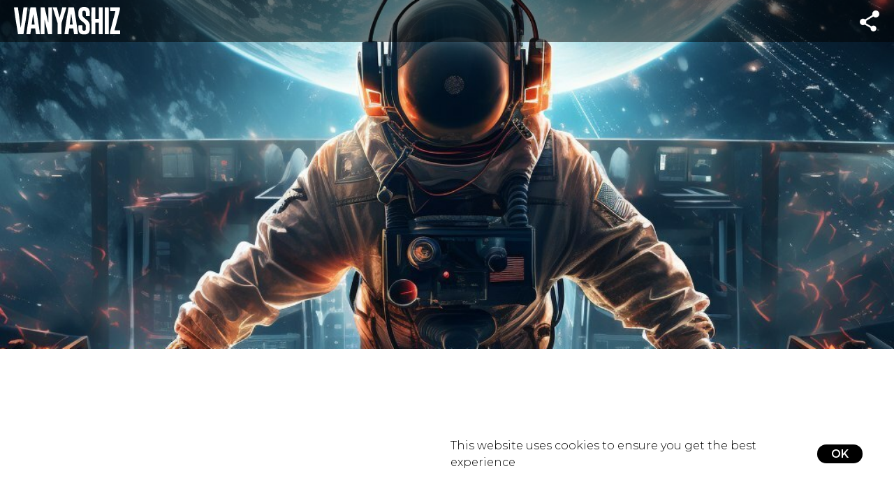

--- FILE ---
content_type: text/html; charset=UTF-8
request_url: https://vanyashiz.com/shows
body_size: 29013
content:
<!DOCTYPE html><html><head><meta charset="utf-8" /><meta http-equiv="Content-Type" content="text/html; charset=utf-8" /><meta name="viewport" content="width=device-width, initial-scale=1.0" /> <!--metatextblock--><title>VANYASHIZ SHOWS</title><meta name="description" content="VanyaShiz Official Site" /> <meta property="og:url" content="https://vanyashiz.com/shows" /><meta property="og:title" content="VANYASHIZ SHOWS" /><meta property="og:description" content="VanyaShiz Official Site" /><meta property="og:type" content="website" /><meta property="og:image" content="https://static.tildacdn.com/tild3064-3561-4362-a232-306637616534/-/resize/504x/d2cunfn-e2bf3962-95d.jpeg" /><link rel="canonical" href="https://vanyashiz.com/shows"><!--/metatextblock--><meta name="format-detection" content="telephone=no" /><meta http-equiv="x-dns-prefetch-control" content="on"><link rel="dns-prefetch" href="https://ws.tildacdn.com"><link rel="dns-prefetch" href="https://static.tildacdn.com"><link rel="dns-prefetch" href="https://fonts.tildacdn.com"><link rel="shortcut icon" href="https://static.tildacdn.com/tild3737-3539-4431-b565-356664383139/favicon.ico" type="image/x-icon" /><link rel="apple-touch-icon" href="https://static.tildacdn.com/tild3835-3664-4137-b539-333532333836/music_record.png"><link rel="apple-touch-icon" sizes="76x76" href="https://static.tildacdn.com/tild3835-3664-4137-b539-333532333836/music_record.png"><link rel="apple-touch-icon" sizes="152x152" href="https://static.tildacdn.com/tild3835-3664-4137-b539-333532333836/music_record.png"><link rel="apple-touch-startup-image" href="https://static.tildacdn.com/tild3835-3664-4137-b539-333532333836/music_record.png"><meta name="msapplication-TileColor" content="#000000"><meta name="msapplication-TileImage" content="https://static.tildacdn.com/tild6530-3830-4334-a164-623264363166/music_record.png"><!-- Assets --><script src="https://neo.tildacdn.com/js/tilda-fallback-1.0.min.js" async charset="utf-8"></script><link rel="stylesheet" href="https://static.tildacdn.com/css/tilda-grid-3.0.min.css" type="text/css" media="all" onerror="this.loaderr='y';"/><link rel="stylesheet" href="/tilda-blocks-page38686814.min.css?t=1693151719" type="text/css" media="all" onerror="this.loaderr='y';" /><link rel="preconnect" href="https://fonts.gstatic.com"><link href="https://fonts.googleapis.com/css2?family=Montserrat:wght@300;400;500;600;700&subset=latin,cyrillic" rel="stylesheet"><link rel="stylesheet" href="https://static.tildacdn.com/css/tilda-animation-2.0.min.css" type="text/css" media="all" onerror="this.loaderr='y';" /><link rel="stylesheet" href="https://static.tildacdn.com/css/tilda-cover-1.0.min.css" type="text/css" media="all" onerror="this.loaderr='y';" /><link rel="stylesheet" href="https://static.tildacdn.com/css/tilda-popup-1.1.min.css" type="text/css" media="print" onload="this.media='all';" onerror="this.loaderr='y';" /><noscript><link rel="stylesheet" href="https://static.tildacdn.com/css/tilda-popup-1.1.min.css" type="text/css" media="all" /></noscript><link rel="stylesheet" href="https://static.tildacdn.com/css/tilda-forms-1.0.min.css" type="text/css" media="all" onerror="this.loaderr='y';" /><script type="text/javascript">TildaFonts = ["90001","90002"];</script><script type="text/javascript" src="https://static.tildacdn.com/js/tilda-fonts.min.js" charset="utf-8" onerror="this.loaderr='y';"></script><script nomodule src="https://static.tildacdn.com/js/tilda-polyfill-1.0.min.js" charset="utf-8"></script><script type="text/javascript">/*
(function (d) {
if (!d.visibilityState) {
var s = d.createElement('script');
s.src = 'https://static.tildacdn.com/js/tilda-polyfill-1.0.min.js';
d.getElementsByTagName('head')[0].appendChild(s);
}
})(document);
*/
function t_onReady(func) {
if (document.readyState != 'loading') {
func();
} else {
document.addEventListener('DOMContentLoaded', func);
}
}
function t_onFuncLoad(funcName, okFunc, time) {
if (typeof window[funcName] === 'function') {
okFunc();
} else {
setTimeout(function() {
t_onFuncLoad(funcName, okFunc, time);
},(time || 100));
}
}function t396_initialScale(t){t=document.getElementById("rec"+t);if(t){t=t.querySelector(".t396__artboard");if(t){var e,r=document.documentElement.clientWidth,a=[];if(i=t.getAttribute("data-artboard-screens"))for(var i=i.split(","),l=0;l<i.length;l++)a[l]=parseInt(i[l],10);else a=[320,480,640,960,1200];for(l=0;l<a.length;l++){var o=a[l];o<=r&&(e=o)}var d="edit"===window.allrecords.getAttribute("data-tilda-mode"),n="center"===t396_getFieldValue(t,"valign",e,a),g="grid"===t396_getFieldValue(t,"upscale",e,a),u=t396_getFieldValue(t,"height_vh",e,a),c=t396_getFieldValue(t,"height",e,a),f=!!window.opr&&!!window.opr.addons||!!window.opera||-1!==navigator.userAgent.indexOf(" OPR/");if(!d&&n&&!g&&!u&&c&&!f){for(var h=parseFloat((r/e).toFixed(3)),s=[t,t.querySelector(".t396__carrier"),t.querySelector(".t396__filter")],l=0;l<s.length;l++)s[l].style.height=Math.floor(parseInt(c,10)*h)+"px";for(var _=t.querySelectorAll(".t396__elem"),l=0;l<_.length;l++)_[l].style.zoom=h}}}}function t396_getFieldValue(t,e,r,a){var i=a[a.length-1],l=r===i?t.getAttribute("data-artboard-"+e):t.getAttribute("data-artboard-"+e+"-res-"+r);if(!l)for(var o=0;o<a.length;o++){var d=a[o];if(!(d<=r)&&(l=d===i?t.getAttribute("data-artboard-"+e):t.getAttribute("data-artboard-"+e+"-res-"+d)))break}return l}</script><script src="https://static.tildacdn.com/js/jquery-1.10.2.min.js" charset="utf-8" onerror="this.loaderr='y';"></script> <script src="https://static.tildacdn.com/js/tilda-scripts-3.0.min.js" charset="utf-8" defer onerror="this.loaderr='y';"></script><script src="/tilda-blocks-page38686814.min.js?t=1693151719" charset="utf-8" async onerror="this.loaderr='y';"></script><script src="https://static.tildacdn.com/js/tilda-animation-2.0.min.js" charset="utf-8" async onerror="this.loaderr='y';"></script><script src="https://static.tildacdn.com/js/tilda-zero-1.1.min.js" charset="utf-8" async onerror="this.loaderr='y';"></script><script src="https://static.tildacdn.com/js/tilda-menu-1.0.min.js" charset="utf-8" async onerror="this.loaderr='y';"></script><script src="https://static.tildacdn.com/js/tilda-cover-1.0.min.js" charset="utf-8" async onerror="this.loaderr='y';"></script><script src="https://static.tildacdn.com/js/tilda-popup-1.0.min.js" charset="utf-8" async onerror="this.loaderr='y';"></script><script src="https://static.tildacdn.com/js/tilda-video-processor-1.0.min.js" charset="utf-8" async onerror="this.loaderr='y';"></script><script src="https://static.tildacdn.com/js/tilda-forms-1.0.min.js" charset="utf-8" async onerror="this.loaderr='y';"></script><script src="https://static.tildacdn.com/js/tilda-zero-forms-1.0.min.js" charset="utf-8" async onerror="this.loaderr='y';"></script><script src="https://static.tildacdn.com/js/tilda-animation-sbs-1.0.min.js" charset="utf-8" async onerror="this.loaderr='y';"></script><script src="https://static.tildacdn.com/js/tilda-zero-scale-1.0.min.js" charset="utf-8" async onerror="this.loaderr='y';"></script><script src="https://static.tildacdn.com/js/tilda-skiplink-1.0.min.js" charset="utf-8" async onerror="this.loaderr='y';"></script><script src="https://static.tildacdn.com/js/tilda-events-1.0.min.js" charset="utf-8" async onerror="this.loaderr='y';"></script><script type="text/javascript">window.dataLayer = window.dataLayer || [];</script><!-- Global Site Tag (gtag.js) - Google Analytics --><script type="text/javascript" data-tilda-cookie-type="analytics">window.mainTracker='gtag';
window.gtagTrackerID = 'G-QMTZW1GV41';
function gtag(){dataLayer.push(arguments);}
setTimeout(function(){ (function(w,d,s,i){
var f=d.getElementsByTagName(s)[0],
j=d.createElement(s);j.async=true;j.src='https://www.googletagmanager.com/gtag/js?id='+i;f.parentNode.insertBefore(j,f);
gtag('js', new Date());
gtag('config',i,{});
})(window,document,'script',window.gtagTrackerID);
}, 2000);</script><script type="text/javascript">(function () {
if((/bot|google|yandex|baidu|bing|msn|duckduckbot|teoma|slurp|crawler|spider|robot|crawling|facebook/i.test(navigator.userAgent))===false && typeof(sessionStorage)!='undefined' && sessionStorage.getItem('visited')!=='y' && document.visibilityState){
var style=document.createElement('style');
style.type='text/css';
style.innerHTML='@media screen and (min-width: 980px) {.t-records {opacity: 0;}.t-records_animated {-webkit-transition: opacity ease-in-out .2s;-moz-transition: opacity ease-in-out .2s;-o-transition: opacity ease-in-out .2s;transition: opacity ease-in-out .2s;}.t-records.t-records_visible {opacity: 1;}}';
document.getElementsByTagName('head')[0].appendChild(style);
function t_setvisRecs(){
var alr=document.querySelectorAll('.t-records');
Array.prototype.forEach.call(alr, function(el) {
el.classList.add("t-records_animated");
});
setTimeout(function () {
Array.prototype.forEach.call(alr, function(el) {
el.classList.add("t-records_visible");
});
sessionStorage.setItem("visited", "y");
}, 400);
} 
document.addEventListener('DOMContentLoaded', t_setvisRecs);
}
})();</script></head><body class="t-body" style="margin:0;"><!--allrecords--><div id="allrecords" class="t-records" data-hook="blocks-collection-content-node" data-tilda-project-id="4610470" data-tilda-page-id="38686814" data-tilda-page-alias="shows" data-tilda-formskey="acf8d65f5fcccb26256071503d54cf57" ><div id="rec625311261" class="r t-rec" style=" " data-animationappear="off" data-record-type="396" ><!-- T396 --><style>#rec625311261 .t396__artboard {height: 60px;}#rec625311261 .t396__filter {height: 60px; }#rec625311261 .t396__carrier{height: 60px;background-position: center center;background-attachment: scroll;background-size: cover;background-repeat: no-repeat;}@media screen and (max-width: 1199px) {#rec625311261 .t396__artboard {}#rec625311261 .t396__filter {}#rec625311261 .t396__carrier {background-attachment: scroll;}}@media screen and (max-width: 959px) {#rec625311261 .t396__artboard {}#rec625311261 .t396__filter {}#rec625311261 .t396__carrier {background-attachment: scroll;}}@media screen and (max-width: 639px) {#rec625311261 .t396__artboard {}#rec625311261 .t396__filter {}#rec625311261 .t396__carrier {background-attachment: scroll;}}@media screen and (max-width: 479px) {#rec625311261 .t396__artboard {}#rec625311261 .t396__filter {}#rec625311261 .t396__carrier {background-attachment: scroll;}} #rec625311261 .tn-elem[data-elem-id="1688050857284"] { z-index: 2; top: 0px;left: 0px;width: 100%;height:100%;}#rec625311261 .tn-elem[data-elem-id="1688050857284"] .tn-atom { opacity: 0.5; background-color: #000000; background-position: center center;border-color: transparent ;border-style: solid ; }@media screen and (max-width: 1199px) {}@media screen and (max-width: 959px) {}@media screen and (max-width: 639px) {}@media screen and (max-width: 479px) {} #rec625311261 .tn-elem[data-elem-id="1688031466411"] { z-index: 42; top: 10px;left: 20px;width: 152px;}#rec625311261 .tn-elem[data-elem-id="1688031466411"] .tn-atom { background-position: center center;border-color: transparent ;border-style: solid ; }@media screen and (max-width: 1199px) {#rec625311261 .tn-elem[data-elem-id="1688031466411"] {left: 10px;}}@media screen and (max-width: 959px) {}@media screen and (max-width: 639px) {#rec625311261 .tn-elem[data-elem-id="1688031466411"] {left: 10px;}}@media screen and (max-width: 479px) {#rec625311261 .tn-elem[data-elem-id="1688031466411"] {left: 10px;}} #rec625311261 .tn-elem[data-elem-id="1628704221434"] { color: #ffffff; text-align: right; z-index: 43; top: -45px;left: 395px;width: 69px;}#rec625311261 .tn-elem[data-elem-id="1628704221434"] .tn-atom { color: #ffffff; font-size: 20px; font-family: 'Montserrat',Arial,sans-serif; line-height: 1.55; font-weight: 400; background-position: center center;border-color: transparent ;border-style: solid ; }@media screen and (max-width: 1199px) {#rec625311261 .tn-elem[data-elem-id="1628704221434"] {top: -75px;}}@media screen and (max-width: 959px) {}@media screen and (max-width: 639px) {}@media screen and (max-width: 479px) {} #rec625311261 .tn-elem[data-elem-id="1628704221449"] { color: #ffffff; text-align: right; z-index: 44; top: -45px;left: 224px;width: 47px;}#rec625311261 .tn-elem[data-elem-id="1628704221449"] .tn-atom { color: #ffffff; font-size: 20px; font-family: 'Montserrat',Arial,sans-serif; line-height: 1.55; font-weight: 400; background-position: center center;border-color: transparent ;border-style: solid ; }@media screen and (max-width: 1199px) {#rec625311261 .tn-elem[data-elem-id="1628704221449"] {top: -75px;}}@media screen and (max-width: 959px) {}@media screen and (max-width: 639px) {}@media screen and (max-width: 479px) {} #rec625311261 .tn-elem[data-elem-id="1628704221455"] { color: #ffffff; text-align: right; z-index: 47; top: -45px;left: 123px;width: 49px;}#rec625311261 .tn-elem[data-elem-id="1628704221455"] .tn-atom { color: #ffffff; font-size: 20px; font-family: 'Montserrat',Arial,sans-serif; line-height: 1.55; font-weight: 400; background-position: center center;border-color: transparent ;border-style: solid ; }@media screen and (max-width: 1199px) {#rec625311261 .tn-elem[data-elem-id="1628704221455"] {top: -75px;}}@media screen and (max-width: 959px) {}@media screen and (max-width: 639px) {}@media screen and (max-width: 479px) {} #rec625311261 .tn-elem[data-elem-id="1628704221461"] { color: #ffffff; text-align: right; z-index: 49; top: -45px;left: 20px;width: 43px;}#rec625311261 .tn-elem[data-elem-id="1628704221461"] .tn-atom { color: #ffffff; font-size: 20px; font-family: 'Montserrat',Arial,sans-serif; line-height: 1.55; font-weight: 400; background-position: center center;border-color: transparent ;border-style: solid ; }@media screen and (max-width: 1199px) {#rec625311261 .tn-elem[data-elem-id="1628704221461"] {top: -75px;}}@media screen and (max-width: 959px) {}@media screen and (max-width: 639px) {}@media screen and (max-width: 479px) {} #rec625311261 .tn-elem[data-elem-id="1688299375801"] { color: #ffffff; text-align: right; z-index: 50; top: -45px;left: 323px;width: 32px;}#rec625311261 .tn-elem[data-elem-id="1688299375801"] .tn-atom { color: #ffffff; font-size: 20px; font-family: 'Montserrat',Arial,sans-serif; line-height: 1.55; font-weight: 400; background-position: center center;border-color: transparent ;border-style: solid ; }@media screen and (max-width: 1199px) {#rec625311261 .tn-elem[data-elem-id="1688299375801"] {top: -75px;}}@media screen and (max-width: 959px) {}@media screen and (max-width: 639px) {}@media screen and (max-width: 479px) {} #rec625311261 .tn-elem[data-elem-id="1688474725660"] { z-index: 52; top: -200px;left: calc(50% - 600px + 20px);width: 560px;height:170px;}#rec625311261 .tn-elem[data-elem-id="1688474725660"] .tn-atom { background-position: center center;border-color: transparent ;border-style: solid ; }@media screen and (max-width: 1199px) {}@media screen and (max-width: 959px) {}@media screen and (max-width: 639px) {}@media screen and (max-width: 479px) {} #rec625311261 .tn-elem[data-elem-id="1689607998868"] { z-index: 53; top: 15px;left: calc(100% - 42px + -20px);width: 42px;}#rec625311261 .tn-elem.t396__elem--anim-hidden[data-elem-id="1689607998868"] {opacity: 0;}#rec625311261 .tn-elem[data-elem-id="1689607998868"] .tn-atom { background-position: center center;border-color: transparent ;border-style: solid ; }@media screen and (max-width: 1199px) {#rec625311261 .tn-elem[data-elem-id="1689607998868"] {top: 15px;left: calc(100% - 42px + -10px);}}@media screen and (max-width: 959px) {#rec625311261 .tn-elem[data-elem-id="1689607998868"] {top: 15px;left: calc(100% - 42px + -10px);}}@media screen and (max-width: 639px) {#rec625311261 .tn-elem[data-elem-id="1689607998868"] {top: -45px;left: calc(100% - 42px + -10px);}}@media screen and (max-width: 479px) {#rec625311261 .tn-elem[data-elem-id="1689607998868"] {top: -35px;left: calc(100% - 42px + -10px);}} #rec625311261 .tn-elem[data-elem-id="1689607998893"] { z-index: 54; top: 15px;left: calc(100% - 30px + -20px);width: 30px;}#rec625311261 .tn-elem.t396__elem--anim-hidden[data-elem-id="1689607998893"] {opacity: 0;}#rec625311261 .tn-elem[data-elem-id="1689607998893"] .tn-atom { background-position: center center;border-color: transparent ;border-style: solid ; }@media screen and (max-width: 1199px) {#rec625311261 .tn-elem[data-elem-id="1689607998893"] {top: 15px;left: calc(100% - 30px + -10px);}}@media screen and (max-width: 959px) {#rec625311261 .tn-elem[data-elem-id="1689607998893"] {top: 15px;left: calc(100% - 30px + -10px);}}@media screen and (max-width: 639px) {#rec625311261 .tn-elem[data-elem-id="1689607998893"] {top: -45px;left: calc(100% - 30px + -10px);}}@media screen and (max-width: 479px) {#rec625311261 .tn-elem[data-elem-id="1689607998893"] {top: -35px;left: calc(100% - 30px + -10px);}} #rec625311261 .tn-elem[data-elem-id="1689607998883"] { z-index: 55; top: 15px;left: calc(100% - 14px + -20px);width: 14px;}#rec625311261 .tn-elem.t396__elem--anim-hidden[data-elem-id="1689607998883"] {opacity: 0;}#rec625311261 .tn-elem[data-elem-id="1689607998883"] .tn-atom { background-position: center center;border-color: transparent ;border-style: solid ; }@media screen and (max-width: 1199px) {#rec625311261 .tn-elem[data-elem-id="1689607998883"] {top: 15px;left: calc(100% - 14px + -10px);}}@media screen and (max-width: 959px) {#rec625311261 .tn-elem[data-elem-id="1689607998883"] {top: 15px;left: calc(100% - 14px + -10px);}}@media screen and (max-width: 639px) {#rec625311261 .tn-elem[data-elem-id="1689607998883"] {top: -45px;left: calc(100% - 14px + -10px);}}@media screen and (max-width: 479px) {#rec625311261 .tn-elem[data-elem-id="1689607998883"] {top: -35px;left: calc(100% - 14px + -10px);}} #rec625311261 .tn-elem[data-elem-id="1689607146524"] { z-index: 60; top: 15px;left: calc(100% - 30px + -20px);width: 30px;}#rec625311261 .tn-elem.t396__elem--anim-hidden[data-elem-id="1689607146524"] {opacity: 0;}#rec625311261 .tn-elem[data-elem-id="1689607146524"] .tn-atom { background-position: center center;border-color: transparent ;border-style: solid ; }@media screen and (max-width: 1199px) {#rec625311261 .tn-elem[data-elem-id="1689607146524"] {top: 15px;left: calc(100% - 30px + -10px);}}@media screen and (max-width: 959px) {#rec625311261 .tn-elem[data-elem-id="1689607146524"] {top: 15px;left: calc(100% - 30px + -10px);}}@media screen and (max-width: 639px) {#rec625311261 .tn-elem[data-elem-id="1689607146524"] {top: -45px;left: calc(100% - 30px + -10px);}}@media screen and (max-width: 479px) {#rec625311261 .tn-elem[data-elem-id="1689607146524"] {top: -35px;left: calc(100% - 30px + -10px);}}</style><div class='t396'><div class="t396__artboard" data-artboard-recid="625311261" data-artboard-screens="320,480,640,960,1200" data-artboard-height="60" data-artboard-valign="center" data-artboard-upscale="grid" 
><div class="t396__carrier" data-artboard-recid="625311261"></div><div class="t396__filter" data-artboard-recid="625311261"></div><div class='t396__elem tn-elem tn-elem__6253112611688050857284' data-elem-id='1688050857284' data-elem-type='shape' data-field-top-value="0" data-field-left-value="0" data-field-height-value="100" data-field-width-value="100" data-field-axisy-value="top" data-field-axisx-value="left" data-field-container-value="window" data-field-topunits-value="px" data-field-leftunits-value="px" data-field-heightunits-value="%" data-field-widthunits-value="%"
><div class='tn-atom' ></div></div> <div class='t396__elem tn-elem tn-elem__6253112611688031466411' data-elem-id='1688031466411' data-elem-type='image' data-field-top-value="10" data-field-left-value="20" data-field-width-value="152" data-field-axisy-value="top" data-field-axisx-value="left" data-field-container-value="window" data-field-topunits-value="px" data-field-leftunits-value="px" data-field-heightunits-value="" data-field-widthunits-value="px" data-field-filewidth-value="1738" data-field-fileheight-value="462" data-field-left-res-320-value="10" data-field-left-res-480-value="10" data-field-axisx-res-480-value="left" data-field-left-res-960-value="10" 
><a class='tn-atom' href="#rec612227470" ><img class='tn-atom__img' src='https://static.tildacdn.com/tild6135-3562-4432-a234-636335613364/logo_vanya_shiz_rema.svg' imgfield='tn_img_1688031466411'></a></div> <div class='t396__elem tn-elem link-effect tn-elem__6253112611628704221434' data-elem-id='1628704221434' data-elem-type='text' data-field-top-value="-45" data-field-left-value="395" data-field-width-value="69" data-field-axisy-value="top" data-field-axisx-value="left" data-field-container-value="window" data-field-topunits-value="px" data-field-leftunits-value="px" data-field-heightunits-value="" data-field-widthunits-value="px" data-field-top-res-960-value="-75" 
><div class='tn-atom'><a href="#rec610337979"style="color: inherit">contacts</a></div> </div> <div class='t396__elem tn-elem link-effect tn-elem__6253112611628704221449' data-elem-id='1628704221449' data-elem-type='text' data-field-top-value="-45" data-field-left-value="224" data-field-width-value="47" data-field-axisy-value="top" data-field-axisx-value="left" data-field-container-value="window" data-field-topunits-value="px" data-field-leftunits-value="px" data-field-heightunits-value="" data-field-widthunits-value="px" data-field-top-res-960-value="-75" 
><div class='tn-atom'><a href="#rec612334606"style="color: inherit">mixes</a></div> </div> <div class='t396__elem tn-elem link-effect tn-elem__6253112611628704221455' data-elem-id='1628704221455' data-elem-type='text' data-field-top-value="-45" data-field-left-value="123" data-field-width-value="49" data-field-axisy-value="top" data-field-axisx-value="left" data-field-container-value="window" data-field-topunits-value="px" data-field-leftunits-value="px" data-field-heightunits-value="" data-field-widthunits-value="px" data-field-top-res-960-value="-75" 
><div class='tn-atom'><a href="#rec610337966"style="color: inherit">music</a></div> </div> <div class='t396__elem tn-elem link-effect tn-elem__6253112611628704221461' data-elem-id='1628704221461' data-elem-type='text' data-field-top-value="-45" data-field-left-value="20" data-field-width-value="43" data-field-axisy-value="top" data-field-axisx-value="left" data-field-container-value="window" data-field-topunits-value="px" data-field-leftunits-value="px" data-field-heightunits-value="" data-field-widthunits-value="px" data-field-top-res-960-value="-75" 
><div class='tn-atom'><a href="#rec610568909"style="color: inherit">shows</a></div> </div> <div class='t396__elem tn-elem link-effect tn-elem__6253112611688299375801' data-elem-id='1688299375801' data-elem-type='text' data-field-top-value="-45" data-field-left-value="323" data-field-width-value="32" data-field-axisy-value="top" data-field-axisx-value="left" data-field-container-value="window" data-field-topunits-value="px" data-field-leftunits-value="px" data-field-heightunits-value="" data-field-widthunits-value="px" data-field-top-res-960-value="-75" 
><div class='tn-atom'><a href="#rec610337972"style="color: inherit">bio</a></div> </div> <div class='t396__elem tn-elem tn-elem__6253112611688474725660' data-elem-id='1688474725660' data-elem-type='html' data-field-top-value="-200" data-field-left-value="20" data-field-height-value="170" data-field-width-value="560" data-field-axisy-value="top" data-field-axisx-value="left" data-field-container-value="grid" data-field-topunits-value="px" data-field-leftunits-value="px" data-field-heightunits-value="px" data-field-widthunits-value="px"
><div class='tn-atom tn-atom__html'><!-- https://romanyu.ru/effekt-ssylki-zeroblock --><style>.link-effect[data-elem-type="text"] a {
text-decoration: none !important;
transition: all 0.3s ease !important;
border: 0 !important;
/* цвет ссылки до наведения */
color: #FFFFFF !important;
/* толщина и цвет подчеркивания до наведения */
border-bottom: solid transparent !important;
/* отступ между ссылкой и подчеркиванием до наведения */
padding-bottom: 2px !important; 
}
.link-effect[data-elem-type="text"] a:hover {
/* цвет ссылки после наведения */
color: #FFFFFF !important;
/* толщина и цвет подчеркивания после наведения */
border-bottom: 1px solid #FFFFFF !important;
/* отступ между ссылкой и подчеркиванием после наведения */
padding-bottom: 2px !important; 
}</style></div></div> <div class='t396__elem tn-elem tn-elem__6253112611689607998868 t396__elem--anim-hidden' data-elem-id='1689607998868' data-elem-type='image' data-field-top-value="15" data-field-left-value="-20" data-field-width-value="42" data-field-axisy-value="top" data-field-axisx-value="right" data-field-container-value="window" data-field-topunits-value="px" data-field-leftunits-value="px" data-field-heightunits-value="" data-field-widthunits-value="px" data-animate-mobile="y" data-animate-sbs-event="click" data-animate-sbs-trgels="1689607146524" data-animate-sbs-opts="[{'ti':'0','mx':'0','my':'0','sx':'1','sy':'1','op':'1','ro':'0','bl':'0','ea':'','dt':'0'},{'ti':0,'mx':'0','my':'0','sx':'1','sy':'1','op':0,'ro':'0','bl':'0','ea':'easeInOut','dt':'0'},{'ti':200,'mx':-70,'my':0,'sx':'1','sy':'1','op':1,'ro':'0','bl':'0','ea':'easeInOut','dt':'0'}]" data-field-filewidth-value="55" data-field-fileheight-value="39" data-field-top-res-320-value="-35" data-field-left-res-320-value="-10" data-field-top-res-480-value="-45" data-field-left-res-480-value="-10" data-field-top-res-640-value="15" data-field-left-res-640-value="-10" data-animate-sbs-opts-res-640="[{'ti':'0','mx':'0','my':'0','sx':'1','sy':'1','op':'1','ro':'0','bl':'0','ea':'','dt':'0'},{'ti':0,'mx':'0','my':'0','sx':'1','sy':'1','op':0,'ro':'0','bl':'0','ea':'easeInOut','dt':'0'},{'ti':200,'mx':-50,'my':0,'sx':'1','sy':'1','op':1,'ro':'0','bl':'0','ea':'easeInOut','dt':'0'}]" data-field-top-res-960-value="15" data-field-left-res-960-value="-10" 
><a class='tn-atom' href="https://www.facebook.com/vanyashizmusic" target="_blank" ><img class='tn-atom__img' src='https://static.tildacdn.com/tild3666-6362-4530-a631-623262376666/youtube_logo_vanyash.svg' alt='dj vanyashiz youtube' imgfield='tn_img_1689607998868'></a></div> <div class='t396__elem tn-elem tn-elem__6253112611689607998893 t396__elem--anim-hidden' data-elem-id='1689607998893' data-elem-type='image' data-field-top-value="15" data-field-left-value="-20" data-field-width-value="30" data-field-axisy-value="top" data-field-axisx-value="right" data-field-container-value="window" data-field-topunits-value="px" data-field-leftunits-value="px" data-field-heightunits-value="" data-field-widthunits-value="px" data-animate-mobile="y" data-animate-sbs-event="click" data-animate-sbs-trgels="1689607146524" data-animate-sbs-opts="[{'ti':'0','mx':'0','my':'0','sx':'1','sy':'1','op':'1','ro':'0','bl':'0','ea':'','dt':'0'},{'ti':0,'mx':'0','my':'0','sx':'1','sy':'1','op':0,'ro':'0','bl':'0','ea':'easeInOut','dt':'0'},{'ti':200,'mx':-152,'my':0,'sx':'1','sy':'1','op':1,'ro':'0','bl':'0','ea':'easeInOut','dt':'0'}]" data-field-filewidth-value="61" data-field-fileheight-value="61" data-field-top-res-320-value="-35" data-field-left-res-320-value="-10" data-field-top-res-480-value="-45" data-field-left-res-480-value="-10" data-field-top-res-640-value="15" data-field-left-res-640-value="-10" data-animate-sbs-opts-res-640="[{'ti':'0','mx':'0','my':'0','sx':'1','sy':'1','op':'1','ro':'0','bl':'0','ea':'','dt':'0'},{'ti':0,'mx':'0','my':'0','sx':'1','sy':'1','op':0,'ro':'0','bl':'0','ea':'easeInOut','dt':'0'},{'ti':200,'mx':-112,'my':0,'sx':'1','sy':'1','op':1,'ro':'0','bl':'0','ea':'easeInOut','dt':'0'}]" data-field-top-res-960-value="15" data-field-left-res-960-value="-10" 
><a class='tn-atom' href="https://www.instagram.com/vanyashiz/" target="_blank" ><img class='tn-atom__img' src='https://static.tildacdn.com/tild3130-3364-4036-b434-326564303130/instagram_logo_vanya.svg' alt='dj vanyashiz instagram' imgfield='tn_img_1689607998893'></a></div> <div class='t396__elem tn-elem tn-elem__6253112611689607998883 t396__elem--anim-hidden' data-elem-id='1689607998883' data-elem-type='image' data-field-top-value="15" data-field-left-value="-20" data-field-width-value="14" data-field-axisy-value="top" data-field-axisx-value="right" data-field-container-value="window" data-field-topunits-value="px" data-field-leftunits-value="px" data-field-heightunits-value="" data-field-widthunits-value="px" data-animate-mobile="y" data-animate-sbs-event="click" data-animate-sbs-trgels="1689607146524" data-animate-sbs-opts="[{'ti':'0','mx':'0','my':'0','sx':'1','sy':'1','op':'1','ro':'0','bl':'0','ea':'','dt':'0'},{'ti':0,'mx':'0','my':'0','sx':'1','sy':'1','op':0,'ro':'0','bl':'0','ea':'easeInOut','dt':'0'},{'ti':200,'mx':-222,'my':0,'sx':'1','sy':'1','op':1,'ro':'0','bl':'0','ea':'easeInOut','dt':'0'}]" data-field-filewidth-value="30" data-field-fileheight-value="65" data-field-top-res-320-value="-35" data-field-left-res-320-value="-10" data-field-top-res-480-value="-45" data-field-left-res-480-value="-10" data-field-top-res-640-value="15" data-field-left-res-640-value="-10" data-animate-sbs-opts-res-640="[{'ti':'0','mx':'0','my':'0','sx':'1','sy':'1','op':'1','ro':'0','bl':'0','ea':'','dt':'0'},{'ti':0,'mx':'0','my':'0','sx':'1','sy':'1','op':0,'ro':'0','bl':'0','ea':'easeInOut','dt':'0'},{'ti':200,'mx':-162,'my':0,'sx':'1','sy':'1','op':1,'ro':'0','bl':'0','ea':'easeInOut','dt':'0'}]" data-field-top-res-960-value="15" data-field-left-res-960-value="-10" 
><a class='tn-atom' href="https://www.facebook.com/vanyashizmusic" target="_blank" ><img class='tn-atom__img' src='https://static.tildacdn.com/tild3936-3464-4164-b834-653661653863/facebook_logo_vanyas.svg' alt='dj vanyashiz facebook' imgfield='tn_img_1689607998883'></a></div> <div class='t396__elem tn-elem tn-elem__6253112611689607146524 ' data-elem-id='1689607146524' data-elem-type='image' data-field-top-value="15" data-field-left-value="-20" data-field-width-value="30" data-field-axisy-value="top" data-field-axisx-value="right" data-field-container-value="window" data-field-topunits-value="px" data-field-leftunits-value="px" data-field-heightunits-value="" data-field-widthunits-value="px" data-animate-mobile="y" data-animate-sbs-event="click" data-animate-sbs-opts="[{'ti':'0','mx':'0','my':'0','sx':'1','sy':'1','op':'1','ro':'0','bl':'0','ea':'','dt':'0'},{'ti':200,'mx':'0','my':'0','sx':'1','sy':'1','op':0.5,'ro':'0','bl':'0','ea':'easeInOut','dt':'0'}]" data-field-top-res-320-value="-35" data-field-left-res-320-value="-10" data-field-top-res-480-value="-45" data-field-left-res-480-value="-10" data-field-top-res-640-value="15" data-field-left-res-640-value="-10" data-field-top-res-960-value="15" data-field-left-res-960-value="-10" 
><div class='tn-atom' ><img class='tn-atom__img' src='https://static.tildacdn.com/tild3538-6132-4565-b964-623832646238/share-svgrepo-com_1.svg' alt='dj vanyashiz youtube' imgfield='tn_img_1689607146524'></div></div> </div> </div> <script>t_onReady(function () {
t_onFuncLoad('t396_init', function () {
t396_init('625311261');
});
});</script><!-- /T396 --></div><div id="rec625311263" class="r t-rec t-rec_pt_0 t-rec_pb_0 t-screenmin-640px t-screenmax-1200px" style="padding-top:0px;padding-bottom:0px; " data-animationappear="off" data-record-type="450" data-screen-min="640px" data-screen-max="1200px" ><div class="t450__menu__content " 
style="top:15px; left:10px; right: auto; " data-menu="yes" data-appearoffset="" data-hideoffset=""
><div class="t450__burger_container t450__burger-nobg"><div class="t450__burger_bg t450__burger_cirqle" 
style="; opacity:0.0;"></div><button type="button" 
class="t-menuburger t-menuburger_third " 
aria-label="Навигационное меню" 
aria-expanded="false"><span style="background-color:#ffffff;"></span><span style="background-color:#ffffff;"></span><span style="background-color:#ffffff;"></span><span style="background-color:#ffffff;"></span></button><script>function t_menuburger_init(recid) {
var rec = document.querySelector('#rec' + recid);
if (!rec) return;
var burger = rec.querySelector('.t-menuburger');
if (!burger) return;
var isSecondStyle = burger.classList.contains('t-menuburger_second');
if (isSecondStyle && !window.isMobile && !('ontouchend' in document)) {
burger.addEventListener('mouseenter', function() {
if (burger.classList.contains('t-menuburger-opened')) return;
burger.classList.remove('t-menuburger-unhovered');
burger.classList.add('t-menuburger-hovered');
});
burger.addEventListener('mouseleave', function() {
if (burger.classList.contains('t-menuburger-opened')) return;
burger.classList.remove('t-menuburger-hovered');
burger.classList.add('t-menuburger-unhovered');
setTimeout(function() {
burger.classList.remove('t-menuburger-unhovered');
}, 300);
});
}
burger.addEventListener('click', function() {
if (!burger.closest('.tmenu-mobile') &&
!burger.closest('.t450__burger_container') &&
!burger.closest('.t466__container') &&
!burger.closest('.t204__burger') &&
!burger.closest('.t199__js__menu-toggler')) {
burger.classList.toggle('t-menuburger-opened');
burger.classList.remove('t-menuburger-unhovered');
}
});
var menu = rec.querySelector('[data-menu="yes"]');
if (!menu) return;
var menuLinks = menu.querySelectorAll('.t-menu__link-item');
var submenuClassList = ['t978__menu-link_hook', 't978__tm-link', 't966__tm-link', 't794__tm-link', 't-menusub__target-link'];
Array.prototype.forEach.call(menuLinks, function (link) {
link.addEventListener('click', function () {
var isSubmenuHook = submenuClassList.some(function (submenuClass) {
return link.classList.contains(submenuClass);
});
if (isSubmenuHook) return;
burger.classList.remove('t-menuburger-opened');
});
});
menu.addEventListener('clickedAnchorInTooltipMenu', function () {
burger.classList.remove('t-menuburger-opened');
});
}
t_onReady(function() {
t_onFuncLoad('t_menuburger_init', function(){t_menuburger_init('625311263');});
});</script><style>.t-menuburger {
position: relative;
flex-shrink: 0;
width: 28px;
height: 20px;
padding: 0;
border: none;
background-color: transparent;
outline: none;
-webkit-transform: rotate(0deg);
transform: rotate(0deg);
transition: transform .5s ease-in-out;
cursor: pointer;
z-index: 999;
}
/*---menu burger lines---*/
.t-menuburger span {
display: block;
position: absolute;
width: 100%;
opacity: 1;
left: 0;
-webkit-transform: rotate(0deg);
transform: rotate(0deg);
transition: .25s ease-in-out;
height: 3px;
background-color: #000;
}
.t-menuburger span:nth-child(1) {
top: 0px;
}
.t-menuburger span:nth-child(2),
.t-menuburger span:nth-child(3) {
top: 8px;
}
.t-menuburger span:nth-child(4) {
top: 16px;
}
/*menu burger big*/
.t-menuburger__big {
width: 42px;
height: 32px;
}
.t-menuburger__big span {
height: 5px;
}
.t-menuburger__big span:nth-child(2),
.t-menuburger__big span:nth-child(3) {
top: 13px;
}
.t-menuburger__big span:nth-child(4) {
top: 26px;
}
/*menu burger small*/
.t-menuburger__small {
width: 22px;
height: 14px;
}
.t-menuburger__small span {
height: 2px;
}
.t-menuburger__small span:nth-child(2),
.t-menuburger__small span:nth-child(3) {
top: 6px;
}
.t-menuburger__small span:nth-child(4) {
top: 12px;
}
/*menu burger opened*/
.t-menuburger-opened span:nth-child(1) {
top: 8px;
width: 0%;
left: 50%;
}
.t-menuburger-opened span:nth-child(2) {
-webkit-transform: rotate(45deg);
transform: rotate(45deg);
}
.t-menuburger-opened span:nth-child(3) {
-webkit-transform: rotate(-45deg);
transform: rotate(-45deg);
}
.t-menuburger-opened span:nth-child(4) {
top: 8px;
width: 0%;
left: 50%;
}
.t-menuburger-opened.t-menuburger__big span:nth-child(1) {
top: 6px;
}
.t-menuburger-opened.t-menuburger__big span:nth-child(4) {
top: 18px;
}
.t-menuburger-opened.t-menuburger__small span:nth-child(1),
.t-menuburger-opened.t-menuburger__small span:nth-child(4) {
top: 6px;
}
/*---menu burger first style---*/
@media (hover), (min-width:0\0) {
.t-menuburger_first:hover span:nth-child(1) {
transform: translateY(1px);
}
.t-menuburger_first:hover span:nth-child(4) {
transform: translateY(-1px);
}
.t-menuburger_first.t-menuburger__big:hover span:nth-child(1) {
transform: translateY(3px);
}
.t-menuburger_first.t-menuburger__big:hover span:nth-child(4) {
transform: translateY(-3px);
}
}
/*---menu burger second style---*/
.t-menuburger_second span:nth-child(2),
.t-menuburger_second span:nth-child(3) {
width: 80%;
left: 20%;
right: 0;
}
@media (hover), (min-width:0\0) {
.t-menuburger_second.t-menuburger-hovered span:nth-child(2),
.t-menuburger_second.t-menuburger-hovered span:nth-child(3) {
animation: t-menuburger-anim 0.3s ease-out normal forwards;
}
.t-menuburger_second.t-menuburger-unhovered span:nth-child(2),
.t-menuburger_second.t-menuburger-unhovered span:nth-child(3) {
animation: t-menuburger-anim2 0.3s ease-out normal forwards;
}
}
.t-menuburger_second.t-menuburger-opened span:nth-child(2),
.t-menuburger_second.t-menuburger-opened span:nth-child(3){
left: 0;
right: 0;
width: 100%!important;
}
/*---menu burger third style---*/
.t-menuburger_third span:nth-child(4) {
width: 70%;
left: unset;
right: 0;
}
@media (hover), (min-width:0\0) {
.t-menuburger_third:not(.t-menuburger-opened):hover span:nth-child(4) {
width: 100%;
}
}
.t-menuburger_third.t-menuburger-opened span:nth-child(4) {
width: 0!important;
right: 50%;
}
/*---menu burger fourth style---*/
.t-menuburger_fourth {
height: 12px;
}
.t-menuburger_fourth.t-menuburger__small {
height: 8px;
}
.t-menuburger_fourth.t-menuburger__big {
height: 18px;
}
.t-menuburger_fourth span:nth-child(2),
.t-menuburger_fourth span:nth-child(3) {
top: 4px;
opacity: 0;
}
.t-menuburger_fourth span:nth-child(4) {
top: 8px;
}
.t-menuburger_fourth.t-menuburger__small span:nth-child(2),
.t-menuburger_fourth.t-menuburger__small span:nth-child(3) {
top: 3px;
}
.t-menuburger_fourth.t-menuburger__small span:nth-child(4) {
top: 6px;
}
.t-menuburger_fourth.t-menuburger__small span:nth-child(2),
.t-menuburger_fourth.t-menuburger__small span:nth-child(3) {
top: 3px;
}
.t-menuburger_fourth.t-menuburger__small span:nth-child(4) {
top: 6px;
}
.t-menuburger_fourth.t-menuburger__big span:nth-child(2),
.t-menuburger_fourth.t-menuburger__big span:nth-child(3) {
top: 6px;
}
.t-menuburger_fourth.t-menuburger__big span:nth-child(4) {
top: 12px;
}
@media (hover), (min-width:0\0) {
.t-menuburger_fourth:not(.t-menuburger-opened):hover span:nth-child(1) {
transform: translateY(1px);
}
.t-menuburger_fourth:not(.t-menuburger-opened):hover span:nth-child(4) {
transform: translateY(-1px);
}
.t-menuburger_fourth.t-menuburger__big:not(.t-menuburger-opened):hover span:nth-child(1) {
transform: translateY(3px);
}
.t-menuburger_fourth.t-menuburger__big:not(.t-menuburger-opened):hover span:nth-child(4) {
transform: translateY(-3px);
}
}
.t-menuburger_fourth.t-menuburger-opened span:nth-child(1),
.t-menuburger_fourth.t-menuburger-opened span:nth-child(4) {
top: 4px;
}
.t-menuburger_fourth.t-menuburger-opened span:nth-child(2),
.t-menuburger_fourth.t-menuburger-opened span:nth-child(3) {
opacity: 1;
}
/*---menu burger animations---*/
@keyframes t-menuburger-anim {
0% {
width: 80%;
left: 20%;
right: 0;
}
50% {
width: 100%;
left: 0;
right: 0;
}
100% {
width: 80%;
left: 0;
right: 20%;
}
}
@keyframes t-menuburger-anim2 {
0% {
width: 80%;
left: 0;
}
50% {
width: 100%;
right: 0;
left: 0;
}
100% {
width: 80%;
left: 20%;
right: 0;
}
}</style> </div></div><!-- t450 --><div id="nav625311263marker"></div><div class="t450__overlay"><div class="t450__overlay_bg" 
style="background-color:#000000; "></div></div><div id="nav625311263" class="t450 " data-tooltip-hook="#menuopen" 
style="max-width: 200px;background-color: #000000;"><button type="button" 
class="t450__close-button t450__close t450_opened "
style="background-color: #000000;" 
aria-label="Закрыть меню"><div class="t450__close_icon"><span style="background-color:#ffffff;"></span><span style="background-color:#ffffff;"></span><span style="background-color:#ffffff;"></span><span style="background-color:#ffffff;"></span></div></button><div class="t450__container t-align_right"><div class="t450__top"><nav class="t450__menu" 
aria-label="Основная навигация"><ul role="list" class="t450__list t-menu__list"><li class="t450__list_item" 
><a class="t-menu__link-item " 
href="#rec339400626" data-menu-submenu-hook="" data-menu-item-number="1" 
style="color:#ffffff;font-size:20px;">home</a></li><li class="t450__list_item" 
><a class="t-menu__link-item " 
href="#rec350799965" data-menu-submenu-hook="" data-menu-item-number="2" 
style="color:#ffffff;font-size:20px;">music</a></li></ul></nav></div><div class="t450__rightside"></div></div></div><script>t_onReady(function() {
var rec = document.querySelector('#rec625311263');
if (!rec) return;
rec.setAttribute('data-animationappear', 'off');
rec.style.opacity = 1;
t_onFuncLoad('t450_initMenu', function () {
t450_initMenu('625311263');
});
});</script><style>#rec625311263 .t-menu__link-item{
}
@supports (overflow:-webkit-marquee) and (justify-content:inherit)
{
#rec625311263 .t-menu__link-item,
#rec625311263 .t-menu__link-item.t-active {
opacity: 1 !important;
}
}</style></div><div id="rec625311264" class="r t-rec t-rec_pt_0 t-rec_pb_0 t-screenmax-640px" style="padding-top:0px;padding-bottom:0px; " data-animationappear="off" data-record-type="450" data-screen-max="640px" ><div class="t450__menu__content " 
style="top:20px; right: 10px; left: auto;" data-menu="yes" data-appearoffset="" data-hideoffset=""
><div class="t450__burger_container t450__burger-nobg"><div class="t450__burger_bg t450__burger_cirqle" 
style="; opacity:0.0;"></div><button type="button" 
class="t-menuburger t-menuburger_third " 
aria-label="Навигационное меню" 
aria-expanded="false"><span style="background-color:#ffffff;"></span><span style="background-color:#ffffff;"></span><span style="background-color:#ffffff;"></span><span style="background-color:#ffffff;"></span></button><script>function t_menuburger_init(recid) {
var rec = document.querySelector('#rec' + recid);
if (!rec) return;
var burger = rec.querySelector('.t-menuburger');
if (!burger) return;
var isSecondStyle = burger.classList.contains('t-menuburger_second');
if (isSecondStyle && !window.isMobile && !('ontouchend' in document)) {
burger.addEventListener('mouseenter', function() {
if (burger.classList.contains('t-menuburger-opened')) return;
burger.classList.remove('t-menuburger-unhovered');
burger.classList.add('t-menuburger-hovered');
});
burger.addEventListener('mouseleave', function() {
if (burger.classList.contains('t-menuburger-opened')) return;
burger.classList.remove('t-menuburger-hovered');
burger.classList.add('t-menuburger-unhovered');
setTimeout(function() {
burger.classList.remove('t-menuburger-unhovered');
}, 300);
});
}
burger.addEventListener('click', function() {
if (!burger.closest('.tmenu-mobile') &&
!burger.closest('.t450__burger_container') &&
!burger.closest('.t466__container') &&
!burger.closest('.t204__burger') &&
!burger.closest('.t199__js__menu-toggler')) {
burger.classList.toggle('t-menuburger-opened');
burger.classList.remove('t-menuburger-unhovered');
}
});
var menu = rec.querySelector('[data-menu="yes"]');
if (!menu) return;
var menuLinks = menu.querySelectorAll('.t-menu__link-item');
var submenuClassList = ['t978__menu-link_hook', 't978__tm-link', 't966__tm-link', 't794__tm-link', 't-menusub__target-link'];
Array.prototype.forEach.call(menuLinks, function (link) {
link.addEventListener('click', function () {
var isSubmenuHook = submenuClassList.some(function (submenuClass) {
return link.classList.contains(submenuClass);
});
if (isSubmenuHook) return;
burger.classList.remove('t-menuburger-opened');
});
});
menu.addEventListener('clickedAnchorInTooltipMenu', function () {
burger.classList.remove('t-menuburger-opened');
});
}
t_onReady(function() {
t_onFuncLoad('t_menuburger_init', function(){t_menuburger_init('625311264');});
});</script><style>.t-menuburger {
position: relative;
flex-shrink: 0;
width: 28px;
height: 20px;
padding: 0;
border: none;
background-color: transparent;
outline: none;
-webkit-transform: rotate(0deg);
transform: rotate(0deg);
transition: transform .5s ease-in-out;
cursor: pointer;
z-index: 999;
}
/*---menu burger lines---*/
.t-menuburger span {
display: block;
position: absolute;
width: 100%;
opacity: 1;
left: 0;
-webkit-transform: rotate(0deg);
transform: rotate(0deg);
transition: .25s ease-in-out;
height: 3px;
background-color: #000;
}
.t-menuburger span:nth-child(1) {
top: 0px;
}
.t-menuburger span:nth-child(2),
.t-menuburger span:nth-child(3) {
top: 8px;
}
.t-menuburger span:nth-child(4) {
top: 16px;
}
/*menu burger big*/
.t-menuburger__big {
width: 42px;
height: 32px;
}
.t-menuburger__big span {
height: 5px;
}
.t-menuburger__big span:nth-child(2),
.t-menuburger__big span:nth-child(3) {
top: 13px;
}
.t-menuburger__big span:nth-child(4) {
top: 26px;
}
/*menu burger small*/
.t-menuburger__small {
width: 22px;
height: 14px;
}
.t-menuburger__small span {
height: 2px;
}
.t-menuburger__small span:nth-child(2),
.t-menuburger__small span:nth-child(3) {
top: 6px;
}
.t-menuburger__small span:nth-child(4) {
top: 12px;
}
/*menu burger opened*/
.t-menuburger-opened span:nth-child(1) {
top: 8px;
width: 0%;
left: 50%;
}
.t-menuburger-opened span:nth-child(2) {
-webkit-transform: rotate(45deg);
transform: rotate(45deg);
}
.t-menuburger-opened span:nth-child(3) {
-webkit-transform: rotate(-45deg);
transform: rotate(-45deg);
}
.t-menuburger-opened span:nth-child(4) {
top: 8px;
width: 0%;
left: 50%;
}
.t-menuburger-opened.t-menuburger__big span:nth-child(1) {
top: 6px;
}
.t-menuburger-opened.t-menuburger__big span:nth-child(4) {
top: 18px;
}
.t-menuburger-opened.t-menuburger__small span:nth-child(1),
.t-menuburger-opened.t-menuburger__small span:nth-child(4) {
top: 6px;
}
/*---menu burger first style---*/
@media (hover), (min-width:0\0) {
.t-menuburger_first:hover span:nth-child(1) {
transform: translateY(1px);
}
.t-menuburger_first:hover span:nth-child(4) {
transform: translateY(-1px);
}
.t-menuburger_first.t-menuburger__big:hover span:nth-child(1) {
transform: translateY(3px);
}
.t-menuburger_first.t-menuburger__big:hover span:nth-child(4) {
transform: translateY(-3px);
}
}
/*---menu burger second style---*/
.t-menuburger_second span:nth-child(2),
.t-menuburger_second span:nth-child(3) {
width: 80%;
left: 20%;
right: 0;
}
@media (hover), (min-width:0\0) {
.t-menuburger_second.t-menuburger-hovered span:nth-child(2),
.t-menuburger_second.t-menuburger-hovered span:nth-child(3) {
animation: t-menuburger-anim 0.3s ease-out normal forwards;
}
.t-menuburger_second.t-menuburger-unhovered span:nth-child(2),
.t-menuburger_second.t-menuburger-unhovered span:nth-child(3) {
animation: t-menuburger-anim2 0.3s ease-out normal forwards;
}
}
.t-menuburger_second.t-menuburger-opened span:nth-child(2),
.t-menuburger_second.t-menuburger-opened span:nth-child(3){
left: 0;
right: 0;
width: 100%!important;
}
/*---menu burger third style---*/
.t-menuburger_third span:nth-child(4) {
width: 70%;
left: unset;
right: 0;
}
@media (hover), (min-width:0\0) {
.t-menuburger_third:not(.t-menuburger-opened):hover span:nth-child(4) {
width: 100%;
}
}
.t-menuburger_third.t-menuburger-opened span:nth-child(4) {
width: 0!important;
right: 50%;
}
/*---menu burger fourth style---*/
.t-menuburger_fourth {
height: 12px;
}
.t-menuburger_fourth.t-menuburger__small {
height: 8px;
}
.t-menuburger_fourth.t-menuburger__big {
height: 18px;
}
.t-menuburger_fourth span:nth-child(2),
.t-menuburger_fourth span:nth-child(3) {
top: 4px;
opacity: 0;
}
.t-menuburger_fourth span:nth-child(4) {
top: 8px;
}
.t-menuburger_fourth.t-menuburger__small span:nth-child(2),
.t-menuburger_fourth.t-menuburger__small span:nth-child(3) {
top: 3px;
}
.t-menuburger_fourth.t-menuburger__small span:nth-child(4) {
top: 6px;
}
.t-menuburger_fourth.t-menuburger__small span:nth-child(2),
.t-menuburger_fourth.t-menuburger__small span:nth-child(3) {
top: 3px;
}
.t-menuburger_fourth.t-menuburger__small span:nth-child(4) {
top: 6px;
}
.t-menuburger_fourth.t-menuburger__big span:nth-child(2),
.t-menuburger_fourth.t-menuburger__big span:nth-child(3) {
top: 6px;
}
.t-menuburger_fourth.t-menuburger__big span:nth-child(4) {
top: 12px;
}
@media (hover), (min-width:0\0) {
.t-menuburger_fourth:not(.t-menuburger-opened):hover span:nth-child(1) {
transform: translateY(1px);
}
.t-menuburger_fourth:not(.t-menuburger-opened):hover span:nth-child(4) {
transform: translateY(-1px);
}
.t-menuburger_fourth.t-menuburger__big:not(.t-menuburger-opened):hover span:nth-child(1) {
transform: translateY(3px);
}
.t-menuburger_fourth.t-menuburger__big:not(.t-menuburger-opened):hover span:nth-child(4) {
transform: translateY(-3px);
}
}
.t-menuburger_fourth.t-menuburger-opened span:nth-child(1),
.t-menuburger_fourth.t-menuburger-opened span:nth-child(4) {
top: 4px;
}
.t-menuburger_fourth.t-menuburger-opened span:nth-child(2),
.t-menuburger_fourth.t-menuburger-opened span:nth-child(3) {
opacity: 1;
}
/*---menu burger animations---*/
@keyframes t-menuburger-anim {
0% {
width: 80%;
left: 20%;
right: 0;
}
50% {
width: 100%;
left: 0;
right: 0;
}
100% {
width: 80%;
left: 0;
right: 20%;
}
}
@keyframes t-menuburger-anim2 {
0% {
width: 80%;
left: 0;
}
50% {
width: 100%;
right: 0;
left: 0;
}
100% {
width: 80%;
left: 20%;
right: 0;
}
}</style> </div></div><!-- t450 --><div id="nav625311264marker"></div><div class="t450__overlay"><div class="t450__overlay_bg" 
style="background-color:#000000; "></div></div><div id="nav625311264" class="t450 " data-tooltip-hook="#menuopen" 
style="max-width: 200px;background-color: #000000;"><button type="button" 
class="t450__close-button t450__close t450_opened "
style="background-color: #000000;" 
aria-label="Закрыть меню"><div class="t450__close_icon"><span style="background-color:#ffffff;"></span><span style="background-color:#ffffff;"></span><span style="background-color:#ffffff;"></span><span style="background-color:#ffffff;"></span></div></button><div class="t450__container t-align_right"><div class="t450__top"><nav class="t450__menu" 
aria-label="Основная навигация"><ul role="list" class="t450__list t-menu__list"><li class="t450__list_item" 
><a class="t-menu__link-item " 
href="#rec339400626" data-menu-submenu-hook="" data-menu-item-number="1" 
style="color:#ffffff;font-size:20px;">home</a></li><li class="t450__list_item" 
><a class="t-menu__link-item " 
href="#rec350799965" data-menu-submenu-hook="" data-menu-item-number="2" 
style="color:#ffffff;font-size:20px;">music</a></li></ul></nav></div><div class="t450__rightside"><div class="t450__rightcontainer"><div class="t450__right_social_links"><div class="t-sociallinks"><ul role="list" class="t-sociallinks__wrapper" aria-label="Соц. сети"><!-- new soclinks --><li class="t-sociallinks__item t-sociallinks__item_facebook"><a target="_blank" rel="nofollow" aria-label="facebook" style="width: 30px; height: 30px;"><svg class="t-sociallinks__svg" role="presentation" width=30px height=30px viewBox="0 0 100 100" fill="none" xmlns="http://www.w3.org/2000/svg"><path fill-rule="evenodd" clip-rule="evenodd" d="M50 100c27.6142 0 50-22.3858 50-50S77.6142 0 50 0 0 22.3858 0 50s22.3858 50 50 50Zm3.431-73.9854c-2.5161.0701-5.171.6758-7.0464 2.4577-1.5488 1.4326-2.329 3.5177-2.5044 5.602-.0534 1.4908-.0458 2.9855-.0382 4.4796.0058 1.1205.0115 2.2407-.0085 3.3587-.6888.005-1.3797.0036-2.0709.0021-.9218-.0019-1.8441-.0038-2.7626.0096 0 .8921.0013 1.7855.0026 2.6797.0026 1.791.0052 3.5853-.0026 5.3799.9185.0134 1.8409.0115 2.7627.0096.6912-.0015 1.382-.0029 2.0708.0021.0155 3.5565.0127 7.1128.0098 10.669-.0036 4.4452-.0072 8.8903.0252 13.3354 1.8903-.0134 3.7765-.0115 5.6633-.0095 1.4152.0014 2.8306.0028 4.2484-.0022.0117-4.0009.0088-7.9986.0058-11.9963-.0029-3.9979-.0058-7.9957.0059-11.9964.9533-.005 1.9067-.0036 2.86-.0021 1.2713.0019 2.5425.0038 3.8137-.0096.396-2.679.7335-5.3814.9198-8.0947-1.2576-.0058-2.5155-.0058-3.7734-.0058-1.2578 0-2.5157 0-3.7734-.0059 0-.4689-.0007-.9378-.0014-1.4066-.0022-1.4063-.0044-2.8123.0131-4.2188.198-1.0834 1.3158-1.9104 2.3992-1.8403h5.1476c.0117-2.8069.0117-5.602 0-8.4089-.6636 0-1.3273-.0007-1.9911-.0014-1.9915-.0022-3.9832-.0044-5.975.0131Z" fill="#ffffff"/></svg></a></li><li class="t-sociallinks__item t-sociallinks__item_instagram"><a target="_blank" rel="nofollow" aria-label="instagram" style="width: 30px; height: 30px;"><svg class="t-sociallinks__svg" role="presentation" width=30px height=30px viewBox="0 0 100 100" fill="none" xmlns="http://www.w3.org/2000/svg"><path fill-rule="evenodd" clip-rule="evenodd" d="M50 100C77.6142 100 100 77.6142 100 50C100 22.3858 77.6142 0 50 0C22.3858 0 0 22.3858 0 50C0 77.6142 22.3858 100 50 100ZM25 39.3918C25 31.4558 31.4566 25 39.3918 25H60.6082C68.5442 25 75 31.4566 75 39.3918V60.8028C75 68.738 68.5442 75.1946 60.6082 75.1946H39.3918C31.4558 75.1946 25 68.738 25 60.8028V39.3918ZM36.9883 50.0054C36.9883 42.8847 42.8438 37.0922 50.0397 37.0922C57.2356 37.0922 63.0911 42.8847 63.0911 50.0054C63.0911 57.1252 57.2356 62.9177 50.0397 62.9177C42.843 62.9177 36.9883 57.1252 36.9883 50.0054ZM41.7422 50.0054C41.7422 54.5033 45.4641 58.1638 50.0397 58.1638C54.6153 58.1638 58.3372 54.5041 58.3372 50.0054C58.3372 45.5066 54.6145 41.8469 50.0397 41.8469C45.4641 41.8469 41.7422 45.5066 41.7422 50.0054ZM63.3248 39.6355C65.0208 39.6355 66.3956 38.2606 66.3956 36.5646C66.3956 34.8687 65.0208 33.4938 63.3248 33.4938C61.6288 33.4938 60.2539 34.8687 60.2539 36.5646C60.2539 38.2606 61.6288 39.6355 63.3248 39.6355Z" fill="#ffffff"/></svg></a></li><li class="t-sociallinks__item t-sociallinks__item_youtube"><a target="_blank" rel="nofollow" aria-label="youtube" style="width: 30px; height: 30px;"><svg class="t-sociallinks__svg" role="presentation" width=30px height=30px viewBox="0 0 100 100" fill="none" xmlns="http://www.w3.org/2000/svg"><path fill-rule="evenodd" clip-rule="evenodd" d="M50 100c27.614 0 50-22.386 50-50S77.614 0 50 0 0 22.386 0 50s22.386 50 50 50Zm17.9-67.374c3.838.346 6 2.695 6.474 6.438.332 2.612.626 6.352.626 10.375 0 7.064-.626 11.148-.626 11.148-.588 3.728-2.39 5.752-6.18 6.18-4.235.48-13.76.7-17.992.7-4.38 0-13.237-.184-17.66-.552-3.8-.317-6.394-2.44-6.916-6.218-.38-2.752-.626-6.022-.626-11.222 0-5.788.209-8.238.7-10.853.699-3.732 2.48-5.54 6.548-5.96C36.516 32.221 40.55 32 49.577 32c4.413 0 13.927.228 18.322.626Zm-23.216 9.761v14.374L58.37 49.5l-13.686-7.114Z" fill="#ffffff"/></svg></a></li><!-- /new soclinks --></ul></div></div></div></div></div></div><script>t_onReady(function() {
var rec = document.querySelector('#rec625311264');
if (!rec) return;
rec.setAttribute('data-animationappear', 'off');
rec.style.opacity = 1;
t_onFuncLoad('t450_initMenu', function () {
t450_initMenu('625311264');
});
});</script><style>#rec625311264 .t-menu__link-item{
}
@supports (overflow:-webkit-marquee) and (justify-content:inherit)
{
#rec625311264 .t-menu__link-item,
#rec625311264 .t-menu__link-item.t-active {
opacity: 1 !important;
}
}</style></div><div id="rec625311265" class="r t-rec" style=" " data-animationappear="off" data-record-type="131" ><!-- T123 --><div class="t123" ><div class="t-container_100 "><div class="t-width t-width_100 ">

			<style>
/* rec00000000 нужно заменить на номер блока выполняющего роль меню */
#rec625311261 {
    width: 100%;
    position: fixed;
    top: 0;
    z-index: 9997;
}
</style>
			 
			
</div> </div></div></div><div id="rec625311270" class="r t-rec" style="background-color:#000000; " data-animationappear="off" data-record-type="18" data-bg-color="#000000"><!-- cover --><div class="t-cover"
id="recorddiv625311270"
bgimgfield="img"
style="height:100vh; background-image:-webkit-linear-gradient(top, #ccc, #777); background-image:-moz-linear-gradient(top, #ccc, #777); background-image:-o-linear-gradient(top, #ccc, #777); background-image:-ms-linear-gradient(top, #ccc, #777); background-image:linear-gradient(top, #ccc, #777); "
><div class="t-cover__carrier" id="coverCarry625311270"data-content-cover-id="625311270"data-content-cover-bg="https://static.tildacdn.com/tild3064-3561-4362-a232-306637616534/d2cunfn-e2bf3962-95d.jpeg"data-display-changed="true"data-content-cover-height="100vh"data-content-cover-parallax="fixed" data-content-video-url-youtube="Ne5CwHcs6T4"style="height:100vh; "itemscope itemtype="http://schema.org/ImageObject"><meta itemprop="image" content="https://static.tildacdn.com/tild3064-3561-4362-a232-306637616534/d2cunfn-e2bf3962-95d.jpeg"></div><div class="t-cover__filter" style="height:100vh;background-image: -moz-linear-gradient(top, rgba(0,0,0,0.50), rgba(0,0,0,1));background-image: -webkit-linear-gradient(top, rgba(0,0,0,0.50), rgba(0,0,0,1));background-image: -o-linear-gradient(top, rgba(0,0,0,0.50), rgba(0,0,0,1));background-image: -ms-linear-gradient(top, rgba(0,0,0,0.50), rgba(0,0,0,1));background-image: linear-gradient(top, rgba(0,0,0,0.50), rgba(0,0,0,1));filter: progid:DXImageTransform.Microsoft.gradient(startColorStr='#7f000000', endColorstr='#00000000');"></div><div class="t-container"><div class="t-col t-col_12 "><div class="t-cover__wrapper t-valign_middle" style="height:100vh;"><div class="t001 t-align_center"><div class="t001__wrapper" data-hook-content="covercontent"><span class="space"></span></div></div></div></div></div></div></div><div id="rec625583407" class="r t-rec" style=" " data-animationappear="off" data-record-type="396" ><!-- T396 --><style>#rec625583407 .t396__artboard {height: 500px; background-color: #ffffff; }#rec625583407 .t396__filter {height: 500px; }#rec625583407 .t396__carrier{height: 500px;background-position: center center;background-attachment: scroll;background-image: url('https://static.tildacdn.com/tild6633-3533-4261-a638-386464643837/IMG_4685.JPG');background-size: cover;background-repeat: no-repeat;}@media screen and (max-width: 1199px) {#rec625583407 .t396__artboard {}#rec625583407 .t396__filter {}#rec625583407 .t396__carrier {background-attachment: scroll;}}@media screen and (max-width: 959px) {#rec625583407 .t396__artboard {}#rec625583407 .t396__filter {}#rec625583407 .t396__carrier {background-attachment: scroll;}}@media screen and (max-width: 639px) {#rec625583407 .t396__artboard {}#rec625583407 .t396__filter {}#rec625583407 .t396__carrier {background-attachment: scroll;}}@media screen and (max-width: 479px) {#rec625583407 .t396__artboard {}#rec625583407 .t396__filter {}#rec625583407 .t396__carrier {background-attachment: scroll;}}</style><div class='t396'><div class="t396__artboard" data-artboard-recid="625583407" data-artboard-screens="320,480,640,960,1200" data-artboard-height="500" data-artboard-valign="center" data-artboard-upscale="grid" 
><div class="t396__carrier" data-artboard-recid="625583407"></div><div class="t396__filter" data-artboard-recid="625583407"></div></div> </div> <script>t_onReady(function () {
t_onFuncLoad('t396_init', function () {
t396_init('625583407');
});
});</script><!-- /T396 --></div><div id="rec625311273" class="r t-rec" style=" " data-animationappear="off" data-record-type="131" ><!-- T123 --><div class="t123" ><div class="t-container_100 "><div class="t-width t-width_100 ">

			<style>
div#rec625311270 { 
position: fixed; 
top: 0; 
z-index: -100; 
} 
</style>
			 
			
</div> </div></div></div><div id="rec625311280" class="r t-rec" style=" " data-animationappear="off" data-record-type="396" ><!-- T396 --><style>#rec625311280 .t396__artboard {height: 1210px;}#rec625311280 .t396__filter {height: 1210px; }#rec625311280 .t396__carrier{height: 1210px;background-position: center center;background-attachment: scroll;background-size: cover;background-repeat: no-repeat;}@media screen and (max-width: 1199px) {#rec625311280 .t396__artboard {height: 1210px;}#rec625311280 .t396__filter {height: 1210px; }#rec625311280 .t396__carrier {height: 1210px;background-position: center center;background-attachment: scroll;}}@media screen and (max-width: 959px) {#rec625311280 .t396__artboard {height: 1210px;}#rec625311280 .t396__filter {height: 1210px;}#rec625311280 .t396__carrier {height: 1210px;background-attachment: scroll;}}@media screen and (max-width: 639px) {#rec625311280 .t396__artboard {height: 1210px;}#rec625311280 .t396__filter {height: 1210px;}#rec625311280 .t396__carrier {height: 1210px;background-attachment: scroll;}}@media screen and (max-width: 479px) {#rec625311280 .t396__artboard {height: 1210px;}#rec625311280 .t396__filter {height: 1210px;}#rec625311280 .t396__carrier {height: 1210px;background-attachment: scroll;}} #rec625311280 .tn-elem[data-elem-id="1624357022764"] {color: transparent;background-image: linear-gradient(0turn,rgba(255,255,255,1) 0%,rgba(255,255,255,0) 100%);-webkit-background-clip: text;will-change: transform; text-align: center; z-index: 3; top: 84px;left: calc(50% - 600px + 320px);width: 560px;}#rec625311280 .tn-elem[data-elem-id="1624357022764"] .tn-atom {color: transparent;background-image: linear-gradient(0turn,rgba(255,255,255,1) 0%,rgba(255,255,255,0) 100%);-webkit-background-clip: text;will-change: transform; font-size: 36px; font-family: 'DrukTextWideTT',Arial,sans-serif; line-height: 1.55; font-weight: 700; letter-spacing: 1px; background-position: center center;border-color: transparent ;border-style: solid ; }@media screen and (max-width: 1199px) {#rec625311280 .tn-elem[data-elem-id="1624357022764"] {top: 84px;left: calc(50% - 480px + 200px);}}@media screen and (max-width: 959px) {#rec625311280 .tn-elem[data-elem-id="1624357022764"] {top: 84px;left: calc(50% - 320px + 40px);}}@media screen and (max-width: 639px) {#rec625311280 .tn-elem[data-elem-id="1624357022764"] {top: 84px;left: calc(50% - 240px + -40px);}}@media screen and (max-width: 479px) {#rec625311280 .tn-elem[data-elem-id="1624357022764"] {top: 84px;left: calc(50% - 160px + -120px);}} #rec625311280 .tn-elem[data-elem-id="1625518007335"] { color: #ffffff; z-index: 48; top: 255px;left: calc(50% - 600px + 20px);width: 341px;}#rec625311280 .tn-elem[data-elem-id="1625518007335"] .tn-atom { color: #ffffff; font-size: 16px; font-family: 'Montserrat',Arial,sans-serif; line-height: 1.3; font-weight: 400; letter-spacing: 1px; background-position: center center;border-color: transparent ;border-style: solid ; }@media screen and (max-width: 1199px) {#rec625311280 .tn-elem[data-elem-id="1625518007335"] {top: 255px;left: calc(50% - 480px + 10px);}}@media screen and (max-width: 959px) {#rec625311280 .tn-elem[data-elem-id="1625518007335"] {top: 255px;left: calc(50% - 320px + 10px);}}@media screen and (max-width: 639px) {#rec625311280 .tn-elem[data-elem-id="1625518007335"] {top: 255px;left: calc(50% - 240px + 10px);}}@media screen and (max-width: 479px) {#rec625311280 .tn-elem[data-elem-id="1625518007335"] {top: 255px;left: calc(50% - 160px + 10px);}} #rec625311280 .tn-elem[data-elem-id="1625518007420"] { color: #ffffff; z-index: 49; top: 318px;left: calc(50% - 600px + 20px);width: 250px;}#rec625311280 .tn-elem[data-elem-id="1625518007420"] .tn-atom { color: #ffffff; font-size: 16px; font-family: 'Montserrat',Arial,sans-serif; line-height: 1.3; font-weight: 400; background-position: center center;border-color: transparent ;border-style: solid ; }@media screen and (max-width: 1199px) {#rec625311280 .tn-elem[data-elem-id="1625518007420"] {top: 318px;left: calc(50% - 480px + 10px);}}@media screen and (max-width: 959px) {#rec625311280 .tn-elem[data-elem-id="1625518007420"] {top: 318px;left: calc(50% - 320px + 10px);}}@media screen and (max-width: 639px) {#rec625311280 .tn-elem[data-elem-id="1625518007420"] {top: 318px;left: calc(50% - 240px + 10px);}}@media screen and (max-width: 479px) {#rec625311280 .tn-elem[data-elem-id="1625518007420"] {top: 318px;left: calc(50% - 160px + 10px);}} #rec625311280 .tn-elem[data-elem-id="1688054034618"] { color: #ffffff; z-index: 51; top: 272px;left: calc(50% - 600px + 20px);width: 341px;}#rec625311280 .tn-elem[data-elem-id="1688054034618"] .tn-atom { color: #ffffff; font-size: 30px; font-family: 'Montserrat',Arial,sans-serif; line-height: 1.3; font-weight: 700; letter-spacing: 1px; background-position: center center;border-color: transparent ;border-style: solid ; }@media screen and (max-width: 1199px) {#rec625311280 .tn-elem[data-elem-id="1688054034618"] {top: 272px;left: calc(50% - 480px + 10px);}}@media screen and (max-width: 959px) {#rec625311280 .tn-elem[data-elem-id="1688054034618"] {top: 272px;left: calc(50% - 320px + 10px);}}@media screen and (max-width: 639px) {#rec625311280 .tn-elem[data-elem-id="1688054034618"] {top: 272px;left: calc(50% - 240px + 10px);}}@media screen and (max-width: 479px) {#rec625311280 .tn-elem[data-elem-id="1688054034618"] {top: 272px;left: calc(50% - 160px + 10px);}} #rec625311280 .tn-elem[data-elem-id="1688054242184"] { z-index: 52; top: 344px;left: calc(50% - 600px + 20px);width: 1160px;height:2px;}#rec625311280 .tn-elem[data-elem-id="1688054242184"] .tn-atom { background-color: #ffffff; background-position: center center;border-color: transparent ;border-style: solid ; }@media screen and (max-width: 1199px) {#rec625311280 .tn-elem[data-elem-id="1688054242184"] {left: calc(50% - 480px + 10px);width: 940px;}}@media screen and (max-width: 959px) {#rec625311280 .tn-elem[data-elem-id="1688054242184"] {width: 620px;}}@media screen and (max-width: 639px) {#rec625311280 .tn-elem[data-elem-id="1688054242184"] {width: 460px;}}@media screen and (max-width: 479px) {#rec625311280 .tn-elem[data-elem-id="1688054242184"] {top: 344px;left: calc(50% - 160px + 10px);width: 1200px;}} #rec625311280 .tn-elem[data-elem-id="1688054793880"] { color: #ffffff; text-align: center; z-index: 53; top: 276px;left: calc(50% - 600px + 980px);width: 200px;height:40px;}#rec625311280 .tn-elem[data-elem-id="1688054793880"] .tn-atom { color: #ffffff; font-size: 20px; font-family: 'Montserrat',Arial,sans-serif; line-height: 1.55; font-weight: 400; border-width: 1px; border-radius: 30px; background-position: center center;border-color: #ffffff ;border-style: solid ; transition: background-color 0.2s ease-in-out, color 0.2s ease-in-out, border-color 0.2s ease-in-out; }@media (hover), (min-width:0\0) {#rec625311280 .tn-elem[data-elem-id="1688054793880"] .tn-atom:hover {background-color: #ffffff;background-image: none; color: #000000; }}@media screen and (max-width: 1199px) {#rec625311280 .tn-elem[data-elem-id="1688054793880"] {top: 276px;left: calc(50% - 480px + 750px);}}@media screen and (max-width: 959px) {#rec625311280 .tn-elem[data-elem-id="1688054793880"] {top: 276px;left: calc(50% - 320px + 430px);}}@media screen and (max-width: 639px) {#rec625311280 .tn-elem[data-elem-id="1688054793880"] {top: 276px;left: calc(50% - 240px + 270px);}}@media screen and (max-width: 479px) {#rec625311280 .tn-elem[data-elem-id="1688054793880"] {top: -115px;left: calc(50% - 160px + 183px);width: 240px;}} #rec625311280 .tn-elem[data-elem-id="1688055025449"] { color: #ffffff; z-index: 54; top: 371px;left: calc(50% - 600px + 20px);width: 341px;}#rec625311280 .tn-elem[data-elem-id="1688055025449"] .tn-atom { color: #ffffff; font-size: 16px; font-family: 'Montserrat',Arial,sans-serif; line-height: 1.3; font-weight: 400; letter-spacing: 1px; background-position: center center;border-color: transparent ;border-style: solid ; }@media screen and (max-width: 1199px) {#rec625311280 .tn-elem[data-elem-id="1688055025449"] {top: 371px;left: calc(50% - 480px + 10px);}}@media screen and (max-width: 959px) {#rec625311280 .tn-elem[data-elem-id="1688055025449"] {top: 371px;left: calc(50% - 320px + 10px);}}@media screen and (max-width: 639px) {#rec625311280 .tn-elem[data-elem-id="1688055025449"] {top: 371px;left: calc(50% - 240px + 10px);}}@media screen and (max-width: 479px) {#rec625311280 .tn-elem[data-elem-id="1688055025449"] {top: 371px;left: calc(50% - 160px + 10px);}} #rec625311280 .tn-elem[data-elem-id="1688055025456"] { color: #ffffff; z-index: 55; top: 434px;left: calc(50% - 600px + 20px);width: 250px;}#rec625311280 .tn-elem[data-elem-id="1688055025456"] .tn-atom { color: #ffffff; font-size: 16px; font-family: 'Montserrat',Arial,sans-serif; line-height: 1.3; font-weight: 400; background-position: center center;border-color: transparent ;border-style: solid ; }@media screen and (max-width: 1199px) {#rec625311280 .tn-elem[data-elem-id="1688055025456"] {top: 434px;left: calc(50% - 480px + 10px);}}@media screen and (max-width: 959px) {#rec625311280 .tn-elem[data-elem-id="1688055025456"] {top: 434px;left: calc(50% - 320px + 10px);}}@media screen and (max-width: 639px) {#rec625311280 .tn-elem[data-elem-id="1688055025456"] {top: 434px;left: calc(50% - 240px + 10px);}}@media screen and (max-width: 479px) {#rec625311280 .tn-elem[data-elem-id="1688055025456"] {top: 434px;left: calc(50% - 160px + 10px);}} #rec625311280 .tn-elem[data-elem-id="1688055025461"] { color: #ffffff; z-index: 56; top: 388px;left: calc(50% - 600px + 20px);width: 341px;}#rec625311280 .tn-elem[data-elem-id="1688055025461"] .tn-atom { color: #ffffff; font-size: 30px; font-family: 'Montserrat',Arial,sans-serif; line-height: 1.3; font-weight: 700; letter-spacing: 1px; background-position: center center;border-color: transparent ;border-style: solid ; }@media screen and (max-width: 1199px) {#rec625311280 .tn-elem[data-elem-id="1688055025461"] {top: 388px;left: calc(50% - 480px + 10px);}}@media screen and (max-width: 959px) {#rec625311280 .tn-elem[data-elem-id="1688055025461"] {top: 388px;left: calc(50% - 320px + 10px);}}@media screen and (max-width: 639px) {#rec625311280 .tn-elem[data-elem-id="1688055025461"] {top: 388px;left: calc(50% - 240px + 10px);}}@media screen and (max-width: 479px) {#rec625311280 .tn-elem[data-elem-id="1688055025461"] {top: 388px;left: calc(50% - 160px + 10px);}} #rec625311280 .tn-elem[data-elem-id="1688055025466"] { z-index: 57; top: 460px;left: calc(50% - 600px + 20px);width: 1160px;height:2px;}#rec625311280 .tn-elem[data-elem-id="1688055025466"] .tn-atom { background-color: #ffffff; background-position: center center;border-color: transparent ;border-style: solid ; }@media screen and (max-width: 1199px) {#rec625311280 .tn-elem[data-elem-id="1688055025466"] {left: calc(50% - 480px + 10px);width: 940px;}}@media screen and (max-width: 959px) {#rec625311280 .tn-elem[data-elem-id="1688055025466"] {width: 620px;}}@media screen and (max-width: 639px) {#rec625311280 .tn-elem[data-elem-id="1688055025466"] {width: 460px;}}@media screen and (max-width: 479px) {#rec625311280 .tn-elem[data-elem-id="1688055025466"] {top: 460px;left: calc(50% - 160px + 10px);width: 1200px;}} #rec625311280 .tn-elem[data-elem-id="1688055025474"] { color: #ffffff; text-align: center; z-index: 58; top: 392px;left: calc(50% - 600px + 980px);width: 200px;height:40px;}#rec625311280 .tn-elem[data-elem-id="1688055025474"] .tn-atom { color: #ffffff; font-size: 20px; font-family: 'Montserrat',Arial,sans-serif; line-height: 1.55; font-weight: 400; border-width: 1px; border-radius: 30px; background-position: center center;border-color: #ffffff ;border-style: solid ; transition: background-color 0.2s ease-in-out, color 0.2s ease-in-out, border-color 0.2s ease-in-out; }@media (hover), (min-width:0\0) {#rec625311280 .tn-elem[data-elem-id="1688055025474"] .tn-atom:hover {background-color: #ffffff;background-image: none; color: #000000; }}@media screen and (max-width: 1199px) {#rec625311280 .tn-elem[data-elem-id="1688055025474"] {top: 392px;left: calc(50% - 480px + 750px);}}@media screen and (max-width: 959px) {#rec625311280 .tn-elem[data-elem-id="1688055025474"] {top: 392px;left: calc(50% - 320px + 430px);}}@media screen and (max-width: 639px) {#rec625311280 .tn-elem[data-elem-id="1688055025474"] {top: 392px;left: calc(50% - 240px + 270px);}}@media screen and (max-width: 479px) {#rec625311280 .tn-elem[data-elem-id="1688055025474"] {top: -105px;left: calc(50% - 160px + 193px);width: 240px;}} #rec625311280 .tn-elem[data-elem-id="1688055146725"] { color: #ffffff; z-index: 59; top: 487px;left: calc(50% - 600px + 20px);width: 341px;}#rec625311280 .tn-elem[data-elem-id="1688055146725"] .tn-atom { color: #ffffff; font-size: 16px; font-family: 'Montserrat',Arial,sans-serif; line-height: 1.3; font-weight: 400; letter-spacing: 1px; background-position: center center;border-color: transparent ;border-style: solid ; }@media screen and (max-width: 1199px) {#rec625311280 .tn-elem[data-elem-id="1688055146725"] {top: 487px;left: calc(50% - 480px + 10px);}}@media screen and (max-width: 959px) {#rec625311280 .tn-elem[data-elem-id="1688055146725"] {top: 487px;left: calc(50% - 320px + 10px);}}@media screen and (max-width: 639px) {#rec625311280 .tn-elem[data-elem-id="1688055146725"] {top: 487px;left: calc(50% - 240px + 10px);}}@media screen and (max-width: 479px) {#rec625311280 .tn-elem[data-elem-id="1688055146725"] {top: 487px;left: calc(50% - 160px + 10px);}} #rec625311280 .tn-elem[data-elem-id="1688055146732"] { color: #ffffff; z-index: 60; top: 550px;left: calc(50% - 600px + 20px);width: 250px;}#rec625311280 .tn-elem[data-elem-id="1688055146732"] .tn-atom { color: #ffffff; font-size: 16px; font-family: 'Montserrat',Arial,sans-serif; line-height: 1.3; font-weight: 400; background-position: center center;border-color: transparent ;border-style: solid ; }@media screen and (max-width: 1199px) {#rec625311280 .tn-elem[data-elem-id="1688055146732"] {top: 550px;left: calc(50% - 480px + 10px);}}@media screen and (max-width: 959px) {#rec625311280 .tn-elem[data-elem-id="1688055146732"] {top: 550px;left: calc(50% - 320px + 10px);}}@media screen and (max-width: 639px) {#rec625311280 .tn-elem[data-elem-id="1688055146732"] {top: 550px;left: calc(50% - 240px + 10px);}}@media screen and (max-width: 479px) {#rec625311280 .tn-elem[data-elem-id="1688055146732"] {top: 550px;left: calc(50% - 160px + 10px);}} #rec625311280 .tn-elem[data-elem-id="1688055146740"] { color: #ffffff; z-index: 61; top: 504px;left: calc(50% - 600px + 20px);width: 341px;}#rec625311280 .tn-elem[data-elem-id="1688055146740"] .tn-atom { color: #ffffff; font-size: 30px; font-family: 'Montserrat',Arial,sans-serif; line-height: 1.3; font-weight: 700; letter-spacing: 1px; background-position: center center;border-color: transparent ;border-style: solid ; }@media screen and (max-width: 1199px) {#rec625311280 .tn-elem[data-elem-id="1688055146740"] {top: 504px;left: calc(50% - 480px + 10px);}}@media screen and (max-width: 959px) {#rec625311280 .tn-elem[data-elem-id="1688055146740"] {top: 504px;left: calc(50% - 320px + 10px);}}@media screen and (max-width: 639px) {#rec625311280 .tn-elem[data-elem-id="1688055146740"] {top: 504px;left: calc(50% - 240px + 10px);}}@media screen and (max-width: 479px) {#rec625311280 .tn-elem[data-elem-id="1688055146740"] {top: 504px;left: calc(50% - 160px + 10px);}} #rec625311280 .tn-elem[data-elem-id="1688055146750"] { z-index: 62; top: 576px;left: calc(50% - 600px + 20px);width: 1160px;height:2px;}#rec625311280 .tn-elem[data-elem-id="1688055146750"] .tn-atom { background-color: #ffffff; background-position: center center;border-color: transparent ;border-style: solid ; }@media screen and (max-width: 1199px) {#rec625311280 .tn-elem[data-elem-id="1688055146750"] {left: calc(50% - 480px + 10px);width: 940px;}}@media screen and (max-width: 959px) {#rec625311280 .tn-elem[data-elem-id="1688055146750"] {width: 620px;}}@media screen and (max-width: 639px) {#rec625311280 .tn-elem[data-elem-id="1688055146750"] {width: 460px;}}@media screen and (max-width: 479px) {#rec625311280 .tn-elem[data-elem-id="1688055146750"] {top: 576px;left: calc(50% - 160px + 10px);width: 1200px;}} #rec625311280 .tn-elem[data-elem-id="1688055146762"] { color: #ffffff; text-align: center; z-index: 63; top: 508px;left: calc(50% - 600px + 980px);width: 200px;height:40px;}#rec625311280 .tn-elem[data-elem-id="1688055146762"] .tn-atom { color: #ffffff; font-size: 20px; font-family: 'Montserrat',Arial,sans-serif; line-height: 1.55; font-weight: 400; border-width: 1px; border-radius: 30px; background-position: center center;border-color: #ffffff ;border-style: solid ; transition: background-color 0.2s ease-in-out, color 0.2s ease-in-out, border-color 0.2s ease-in-out; }@media (hover), (min-width:0\0) {#rec625311280 .tn-elem[data-elem-id="1688055146762"] .tn-atom:hover {background-color: #ffffff;background-image: none; color: #000000; }}@media screen and (max-width: 1199px) {#rec625311280 .tn-elem[data-elem-id="1688055146762"] {top: 508px;left: calc(50% - 480px + 750px);}}@media screen and (max-width: 959px) {#rec625311280 .tn-elem[data-elem-id="1688055146762"] {top: 508px;left: calc(50% - 320px + 430px);}}@media screen and (max-width: 639px) {#rec625311280 .tn-elem[data-elem-id="1688055146762"] {top: 508px;left: calc(50% - 240px + 270px);}}@media screen and (max-width: 479px) {#rec625311280 .tn-elem[data-elem-id="1688055146762"] {top: -105px;left: calc(50% - 160px + 193px);width: 240px;}} #rec625311280 .tn-elem[data-elem-id="1688055146773"] { color: #ffffff; z-index: 64; top: 603px;left: calc(50% - 600px + 20px);width: 341px;}#rec625311280 .tn-elem[data-elem-id="1688055146773"] .tn-atom { color: #ffffff; font-size: 16px; font-family: 'Montserrat',Arial,sans-serif; line-height: 1.3; font-weight: 400; letter-spacing: 1px; background-position: center center;border-color: transparent ;border-style: solid ; }@media screen and (max-width: 1199px) {#rec625311280 .tn-elem[data-elem-id="1688055146773"] {top: 603px;left: calc(50% - 480px + 10px);}#rec625311280 .tn-elem[data-elem-id="1688055146773"] .tn-atom { opacity: 1; }}@media screen and (max-width: 959px) {#rec625311280 .tn-elem[data-elem-id="1688055146773"] {top: 603px;left: calc(50% - 320px + 10px);}}@media screen and (max-width: 639px) {#rec625311280 .tn-elem[data-elem-id="1688055146773"] {top: 603px;left: calc(50% - 240px + 10px);}}@media screen and (max-width: 479px) {#rec625311280 .tn-elem[data-elem-id="1688055146773"] {top: 603px;left: calc(50% - 160px + 10px);}} #rec625311280 .tn-elem[data-elem-id="1688055146778"] { color: #ffffff; z-index: 65; top: 666px;left: calc(50% - 600px + 20px);width: 250px;}#rec625311280 .tn-elem[data-elem-id="1688055146778"] .tn-atom { color: #ffffff; font-size: 16px; font-family: 'Montserrat',Arial,sans-serif; line-height: 1.3; font-weight: 400; background-position: center center;border-color: transparent ;border-style: solid ; }@media screen and (max-width: 1199px) {#rec625311280 .tn-elem[data-elem-id="1688055146778"] {top: 666px;left: calc(50% - 480px + 10px);}}@media screen and (max-width: 959px) {#rec625311280 .tn-elem[data-elem-id="1688055146778"] {top: 666px;left: calc(50% - 320px + 10px);}}@media screen and (max-width: 639px) {#rec625311280 .tn-elem[data-elem-id="1688055146778"] {top: 666px;left: calc(50% - 240px + 10px);}}@media screen and (max-width: 479px) {#rec625311280 .tn-elem[data-elem-id="1688055146778"] {top: 666px;left: calc(50% - 160px + 10px);}} #rec625311280 .tn-elem[data-elem-id="1688055146784"] { color: #ffffff; z-index: 66; top: 620px;left: calc(50% - 600px + 20px);width: 341px;}#rec625311280 .tn-elem[data-elem-id="1688055146784"] .tn-atom { color: #ffffff; font-size: 30px; font-family: 'Montserrat',Arial,sans-serif; line-height: 1.3; font-weight: 700; letter-spacing: 1px; background-position: center center;border-color: transparent ;border-style: solid ; }@media screen and (max-width: 1199px) {#rec625311280 .tn-elem[data-elem-id="1688055146784"] {top: 620px;left: calc(50% - 480px + 10px);}}@media screen and (max-width: 959px) {#rec625311280 .tn-elem[data-elem-id="1688055146784"] {top: 620px;left: calc(50% - 320px + 10px);}}@media screen and (max-width: 639px) {#rec625311280 .tn-elem[data-elem-id="1688055146784"] {top: 620px;left: calc(50% - 240px + 10px);}}@media screen and (max-width: 479px) {#rec625311280 .tn-elem[data-elem-id="1688055146784"] {top: 620px;left: calc(50% - 160px + 10px);}} #rec625311280 .tn-elem[data-elem-id="1688055146790"] { z-index: 67; top: 692px;left: calc(50% - 600px + 20px);width: 1160px;height:2px;}#rec625311280 .tn-elem[data-elem-id="1688055146790"] .tn-atom { background-color: #ffffff; background-position: center center;border-color: transparent ;border-style: solid ; }@media screen and (max-width: 1199px) {#rec625311280 .tn-elem[data-elem-id="1688055146790"] {left: calc(50% - 480px + 10px);width: 940px;}}@media screen and (max-width: 959px) {#rec625311280 .tn-elem[data-elem-id="1688055146790"] {width: 620px;}}@media screen and (max-width: 639px) {#rec625311280 .tn-elem[data-elem-id="1688055146790"] {width: 460px;}}@media screen and (max-width: 479px) {#rec625311280 .tn-elem[data-elem-id="1688055146790"] {top: 692px;left: calc(50% - 160px + 10px);width: 1200px;}} #rec625311280 .tn-elem[data-elem-id="1688055146804"] { color: #ffffff; text-align: center; z-index: 68; top: 624px;left: calc(50% - 600px + 980px);width: 200px;height:40px;}#rec625311280 .tn-elem[data-elem-id="1688055146804"] .tn-atom { color: #ffffff; font-size: 20px; font-family: 'Montserrat',Arial,sans-serif; line-height: 1.55; font-weight: 400; border-width: 1px; border-radius: 30px; background-position: center center;border-color: #ffffff ;border-style: solid ; transition: background-color 0.2s ease-in-out, color 0.2s ease-in-out, border-color 0.2s ease-in-out; }@media (hover), (min-width:0\0) {#rec625311280 .tn-elem[data-elem-id="1688055146804"] .tn-atom:hover {background-color: #ffffff;background-image: none; color: #000000; }}@media screen and (max-width: 1199px) {#rec625311280 .tn-elem[data-elem-id="1688055146804"] {top: 624px;left: calc(50% - 480px + 750px);}}@media screen and (max-width: 959px) {#rec625311280 .tn-elem[data-elem-id="1688055146804"] {top: 624px;left: calc(50% - 320px + 430px);}}@media screen and (max-width: 639px) {#rec625311280 .tn-elem[data-elem-id="1688055146804"] {top: 624px;left: calc(50% - 240px + 270px);}}@media screen and (max-width: 479px) {#rec625311280 .tn-elem[data-elem-id="1688055146804"] {top: -95px;left: calc(50% - 160px + 203px);width: 240px;}} #rec625311280 .tn-elem[data-elem-id="1689846243764"] { color: #ffffff; z-index: 80; top: -122px;left: calc(50% - 600px + 30pxpx);width: 250px;}#rec625311280 .tn-elem[data-elem-id="1689846243764"] .tn-atom { color: #ffffff; font-size: 16px; font-family: 'Montserrat',Arial,sans-serif; line-height: 1.3; font-weight: 400; background-position: center center;border-color: transparent ;border-style: solid ; }@media screen and (max-width: 1199px) {#rec625311280 .tn-elem[data-elem-id="1689846243764"] {top: -92px;left: calc(50% - 480px + 20pxpx);}}@media screen and (max-width: 959px) {#rec625311280 .tn-elem[data-elem-id="1689846243764"] {top: -92px;left: calc(50% - 320px + 20pxpx);}}@media screen and (max-width: 639px) {#rec625311280 .tn-elem[data-elem-id="1689846243764"] {top: -92px;left: calc(50% - 240px + 20pxpx);}}@media screen and (max-width: 479px) {#rec625311280 .tn-elem[data-elem-id="1689846243764"] {top: 278px;left: calc(50% - 160px + 28px);width: 90px;}#rec625311280 .tn-elem[data-elem-id="1689846243764"] .tn-atom { font-size: 20px; -webkit-transform: rotate(270deg);-moz-transform: rotate(270deg);transform: rotate(270deg);}} #rec625311280 .tn-elem[data-elem-id="1689846345069"] { color: #ffffff; z-index: 81; top: -112px;left: calc(50% - 600px + 40pxpx);width: 250px;}#rec625311280 .tn-elem[data-elem-id="1689846345069"] .tn-atom { color: #ffffff; font-size: 16px; font-family: 'Montserrat',Arial,sans-serif; line-height: 1.3; font-weight: 400; background-position: center center;border-color: transparent ;border-style: solid ; }@media screen and (max-width: 1199px) {#rec625311280 .tn-elem[data-elem-id="1689846345069"] {top: -82px;left: calc(50% - 480px + 30pxpx);}}@media screen and (max-width: 959px) {#rec625311280 .tn-elem[data-elem-id="1689846345069"] {top: -82px;left: calc(50% - 320px + 30pxpx);}}@media screen and (max-width: 639px) {#rec625311280 .tn-elem[data-elem-id="1689846345069"] {top: -82px;left: calc(50% - 240px + 30pxpx);}}@media screen and (max-width: 479px) {#rec625311280 .tn-elem[data-elem-id="1689846345069"] {top: 394px;left: calc(50% - 160px + 28px);width: 90px;}#rec625311280 .tn-elem[data-elem-id="1689846345069"] .tn-atom { font-size: 20px; -webkit-transform: rotate(270deg);-moz-transform: rotate(270deg);transform: rotate(270deg);}} #rec625311280 .tn-elem[data-elem-id="1689846375844"] { color: #ffffff; z-index: 82; top: -112px;left: calc(50% - 600px + 40pxpx);width: 250px;}#rec625311280 .tn-elem[data-elem-id="1689846375844"] .tn-atom { color: #ffffff; font-size: 16px; font-family: 'Montserrat',Arial,sans-serif; line-height: 1.3; font-weight: 400; background-position: center center;border-color: transparent ;border-style: solid ; }@media screen and (max-width: 1199px) {#rec625311280 .tn-elem[data-elem-id="1689846375844"] {top: -82px;left: calc(50% - 480px + 30pxpx);}}@media screen and (max-width: 959px) {#rec625311280 .tn-elem[data-elem-id="1689846375844"] {top: -82px;left: calc(50% - 320px + 30pxpx);}}@media screen and (max-width: 639px) {#rec625311280 .tn-elem[data-elem-id="1689846375844"] {top: -82px;left: calc(50% - 240px + 30pxpx);}}@media screen and (max-width: 479px) {#rec625311280 .tn-elem[data-elem-id="1689846375844"] {top: 510px;left: calc(50% - 160px + 28px);width: 90px;}#rec625311280 .tn-elem[data-elem-id="1689846375844"] .tn-atom { font-size: 20px; -webkit-transform: rotate(270deg);-moz-transform: rotate(270deg);transform: rotate(270deg);}} #rec625311280 .tn-elem[data-elem-id="1689846375854"] { color: #ffffff; z-index: 83; top: -102px;left: calc(50% - 600px + 50pxpx);width: 250px;}#rec625311280 .tn-elem[data-elem-id="1689846375854"] .tn-atom { color: #ffffff; font-size: 16px; font-family: 'Montserrat',Arial,sans-serif; line-height: 1.3; font-weight: 400; background-position: center center;border-color: transparent ;border-style: solid ; }@media screen and (max-width: 1199px) {#rec625311280 .tn-elem[data-elem-id="1689846375854"] {top: -72px;left: calc(50% - 480px + 40pxpx);}}@media screen and (max-width: 959px) {#rec625311280 .tn-elem[data-elem-id="1689846375854"] {top: -72px;left: calc(50% - 320px + 40pxpx);}}@media screen and (max-width: 639px) {#rec625311280 .tn-elem[data-elem-id="1689846375854"] {top: -72px;left: calc(50% - 240px + 40pxpx);}}@media screen and (max-width: 479px) {#rec625311280 .tn-elem[data-elem-id="1689846375854"] {top: 626px;left: calc(50% - 160px + 28px);width: 90px;}#rec625311280 .tn-elem[data-elem-id="1689846375854"] .tn-atom { font-size: 20px; -webkit-transform: rotate(270deg);-moz-transform: rotate(270deg);transform: rotate(270deg);}} #rec625311280 .tn-elem[data-elem-id="1691434825160"] { color: #ffffff; z-index: 84; top: 720px;left: calc(50% - 600px + 20px);width: 341px;}#rec625311280 .tn-elem[data-elem-id="1691434825160"] .tn-atom { color: #ffffff; font-size: 16px; font-family: 'Montserrat',Arial,sans-serif; line-height: 1.3; font-weight: 400; letter-spacing: 1px; background-position: center center;border-color: transparent ;border-style: solid ; }@media screen and (max-width: 1199px) {#rec625311280 .tn-elem[data-elem-id="1691434825160"] {top: 720px;left: calc(50% - 480px + 10px);}}@media screen and (max-width: 959px) {#rec625311280 .tn-elem[data-elem-id="1691434825160"] {top: 720px;left: calc(50% - 320px + 10px);}}@media screen and (max-width: 639px) {#rec625311280 .tn-elem[data-elem-id="1691434825160"] {top: 720px;left: calc(50% - 240px + 10px);}}@media screen and (max-width: 479px) {#rec625311280 .tn-elem[data-elem-id="1691434825160"] {top: 720px;left: calc(50% - 160px + 10px);}} #rec625311280 .tn-elem[data-elem-id="1691434825167"] { color: #ffffff; z-index: 85; top: 783px;left: calc(50% - 600px + 20px);width: 250px;}#rec625311280 .tn-elem[data-elem-id="1691434825167"] .tn-atom { color: #ffffff; font-size: 16px; font-family: 'Montserrat',Arial,sans-serif; line-height: 1.3; font-weight: 400; background-position: center center;border-color: transparent ;border-style: solid ; }@media screen and (max-width: 1199px) {#rec625311280 .tn-elem[data-elem-id="1691434825167"] {top: 783px;left: calc(50% - 480px + 10px);}}@media screen and (max-width: 959px) {#rec625311280 .tn-elem[data-elem-id="1691434825167"] {top: 783px;left: calc(50% - 320px + 10px);}}@media screen and (max-width: 639px) {#rec625311280 .tn-elem[data-elem-id="1691434825167"] {top: 783px;left: calc(50% - 240px + 10px);}}@media screen and (max-width: 479px) {#rec625311280 .tn-elem[data-elem-id="1691434825167"] {top: 783px;left: calc(50% - 160px + 10px);}} #rec625311280 .tn-elem[data-elem-id="1691434825173"] { color: #ffffff; z-index: 86; top: 737px;left: calc(50% - 600px + 20px);width: 341px;}#rec625311280 .tn-elem[data-elem-id="1691434825173"] .tn-atom { color: #ffffff; font-size: 30px; font-family: 'Montserrat',Arial,sans-serif; line-height: 1.3; font-weight: 700; letter-spacing: 1px; background-position: center center;border-color: transparent ;border-style: solid ; }@media screen and (max-width: 1199px) {#rec625311280 .tn-elem[data-elem-id="1691434825173"] {top: 737px;left: calc(50% - 480px + 10px);}}@media screen and (max-width: 959px) {#rec625311280 .tn-elem[data-elem-id="1691434825173"] {top: 737px;left: calc(50% - 320px + 10px);}}@media screen and (max-width: 639px) {#rec625311280 .tn-elem[data-elem-id="1691434825173"] {top: 737px;left: calc(50% - 240px + 10px);}}@media screen and (max-width: 479px) {#rec625311280 .tn-elem[data-elem-id="1691434825173"] {top: 737px;left: calc(50% - 160px + 10px);}} #rec625311280 .tn-elem[data-elem-id="1691434825179"] { z-index: 87; top: 809px;left: calc(50% - 600px + 20px);width: 1160px;height:2px;}#rec625311280 .tn-elem[data-elem-id="1691434825179"] .tn-atom { background-color: #ffffff; background-position: center center;border-color: transparent ;border-style: solid ; }@media screen and (max-width: 1199px) {#rec625311280 .tn-elem[data-elem-id="1691434825179"] {top: 811px;left: calc(50% - 480px + 10px);width: 940px;}}@media screen and (max-width: 959px) {#rec625311280 .tn-elem[data-elem-id="1691434825179"] {top: 810px;left: calc(50% - 320px + 10px);width: 620px;}}@media screen and (max-width: 639px) {#rec625311280 .tn-elem[data-elem-id="1691434825179"] {top: 809px;left: calc(50% - 240px + 10px);width: 460px;}}@media screen and (max-width: 479px) {#rec625311280 .tn-elem[data-elem-id="1691434825179"] {top: 809px;left: calc(50% - 160px + 10px);width: 1200px;}} #rec625311280 .tn-elem[data-elem-id="1691434825188"] { color: #ffffff; text-align: center; z-index: 88; top: 741px;left: calc(50% - 600px + 980px);width: 200px;height:40px;}#rec625311280 .tn-elem[data-elem-id="1691434825188"] .tn-atom { color: #ffffff; font-size: 20px; font-family: 'Montserrat',Arial,sans-serif; line-height: 1.55; font-weight: 400; border-width: 1px; border-radius: 30px; background-position: center center;border-color: #ffffff ;border-style: solid ; transition: background-color 0.2s ease-in-out, color 0.2s ease-in-out, border-color 0.2s ease-in-out; }@media (hover), (min-width:0\0) {#rec625311280 .tn-elem[data-elem-id="1691434825188"] .tn-atom:hover {background-color: #ffffff;background-image: none; color: #000000; }}@media screen and (max-width: 1199px) {#rec625311280 .tn-elem[data-elem-id="1691434825188"] {top: 741px;left: calc(50% - 480px + 750px);}}@media screen and (max-width: 959px) {#rec625311280 .tn-elem[data-elem-id="1691434825188"] {top: 741px;left: calc(50% - 320px + 430px);}}@media screen and (max-width: 639px) {#rec625311280 .tn-elem[data-elem-id="1691434825188"] {top: 741px;left: calc(50% - 240px + 270px);}#rec625311280 .tn-elem[data-elem-id="1691434825188"] .tn-atom { border-width: 1px; }}@media screen and (max-width: 479px) {#rec625311280 .tn-elem[data-elem-id="1691434825188"] {top: -120px;left: calc(50% - 160px + 183px);width: 240px;}} #rec625311280 .tn-elem[data-elem-id="1691434825198"] { color: #ffffff; z-index: 89; top: 836px;left: calc(50% - 600px + 20px);width: 341px;}#rec625311280 .tn-elem[data-elem-id="1691434825198"] .tn-atom { color: #ffffff; font-size: 16px; font-family: 'Montserrat',Arial,sans-serif; line-height: 1.3; font-weight: 400; letter-spacing: 1px; background-position: center center;border-color: transparent ;border-style: solid ; }@media screen and (max-width: 1199px) {#rec625311280 .tn-elem[data-elem-id="1691434825198"] {top: 836px;left: calc(50% - 480px + 10px);}}@media screen and (max-width: 959px) {#rec625311280 .tn-elem[data-elem-id="1691434825198"] {top: 836px;left: calc(50% - 320px + 10px);}}@media screen and (max-width: 639px) {#rec625311280 .tn-elem[data-elem-id="1691434825198"] {top: 836px;left: calc(50% - 240px + 10px);}}@media screen and (max-width: 479px) {#rec625311280 .tn-elem[data-elem-id="1691434825198"] {top: 836px;left: calc(50% - 160px + 10px);}} #rec625311280 .tn-elem[data-elem-id="1691434825203"] { color: #ffffff; z-index: 90; top: 899px;left: calc(50% - 600px + 20px);width: 250px;}#rec625311280 .tn-elem[data-elem-id="1691434825203"] .tn-atom { color: #ffffff; font-size: 16px; font-family: 'Montserrat',Arial,sans-serif; line-height: 1.3; font-weight: 400; background-position: center center;border-color: transparent ;border-style: solid ; }@media screen and (max-width: 1199px) {#rec625311280 .tn-elem[data-elem-id="1691434825203"] {top: 899px;left: calc(50% - 480px + 10px);}}@media screen and (max-width: 959px) {#rec625311280 .tn-elem[data-elem-id="1691434825203"] {top: 899px;left: calc(50% - 320px + 10px);}}@media screen and (max-width: 639px) {#rec625311280 .tn-elem[data-elem-id="1691434825203"] {top: 899px;left: calc(50% - 240px + 10px);}}@media screen and (max-width: 479px) {#rec625311280 .tn-elem[data-elem-id="1691434825203"] {top: 899px;left: calc(50% - 160px + 10px);}} #rec625311280 .tn-elem[data-elem-id="1691434825208"] { color: #ffffff; z-index: 91; top: 853px;left: calc(50% - 600px + 20px);width: 341px;}#rec625311280 .tn-elem[data-elem-id="1691434825208"] .tn-atom { color: #ffffff; font-size: 30px; font-family: 'Montserrat',Arial,sans-serif; line-height: 1.3; font-weight: 700; letter-spacing: 1px; background-position: center center;border-color: transparent ;border-style: solid ; }@media screen and (max-width: 1199px) {#rec625311280 .tn-elem[data-elem-id="1691434825208"] {top: 853px;left: calc(50% - 480px + 10px);}}@media screen and (max-width: 959px) {#rec625311280 .tn-elem[data-elem-id="1691434825208"] {top: 853px;left: calc(50% - 320px + 10px);}}@media screen and (max-width: 639px) {#rec625311280 .tn-elem[data-elem-id="1691434825208"] {top: 853px;left: calc(50% - 240px + 10px);}}@media screen and (max-width: 479px) {#rec625311280 .tn-elem[data-elem-id="1691434825208"] {top: 853px;left: calc(50% - 160px + 10px);}} #rec625311280 .tn-elem[data-elem-id="1691434825214"] { z-index: 92; top: 925px;left: calc(50% - 600px + 20px);width: 1160px;height:2px;}#rec625311280 .tn-elem[data-elem-id="1691434825214"] .tn-atom { background-color: #ffffff; background-position: center center;border-color: transparent ;border-style: solid ; }@media screen and (max-width: 1199px) {#rec625311280 .tn-elem[data-elem-id="1691434825214"] {top: 927px;left: calc(50% - 480px + 10px);width: 940px;}}@media screen and (max-width: 959px) {#rec625311280 .tn-elem[data-elem-id="1691434825214"] {top: 926px;left: calc(50% - 320px + 10px);width: 620px;}}@media screen and (max-width: 639px) {#rec625311280 .tn-elem[data-elem-id="1691434825214"] {top: 925px;left: calc(50% - 240px + 10px);width: 460px;}}@media screen and (max-width: 479px) {#rec625311280 .tn-elem[data-elem-id="1691434825214"] {top: 925px;left: calc(50% - 160px + 10px);width: 1200px;}} #rec625311280 .tn-elem[data-elem-id="1691434825223"] { color: #ffffff; text-align: center; z-index: 93; top: 857px;left: calc(50% - 600px + 980px);width: 200px;height:40px;}#rec625311280 .tn-elem[data-elem-id="1691434825223"] .tn-atom { color: #ffffff; font-size: 20px; font-family: 'Montserrat',Arial,sans-serif; line-height: 1.55; font-weight: 400; border-width: 1px; border-radius: 30px; background-position: center center;border-color: #ffffff ;border-style: solid ; transition: background-color 0.2s ease-in-out, color 0.2s ease-in-out, border-color 0.2s ease-in-out; }@media (hover), (min-width:0\0) {#rec625311280 .tn-elem[data-elem-id="1691434825223"] .tn-atom:hover {background-color: #ffffff;background-image: none; color: #000000; }}@media screen and (max-width: 1199px) {#rec625311280 .tn-elem[data-elem-id="1691434825223"] {top: 857px;left: calc(50% - 480px + 750px);}}@media screen and (max-width: 959px) {#rec625311280 .tn-elem[data-elem-id="1691434825223"] {top: 857px;left: calc(50% - 320px + 430px);}}@media screen and (max-width: 639px) {#rec625311280 .tn-elem[data-elem-id="1691434825223"] {top: 857px;left: calc(50% - 240px + 270px);}#rec625311280 .tn-elem[data-elem-id="1691434825223"] .tn-atom { border-width: 1px; }}@media screen and (max-width: 479px) {#rec625311280 .tn-elem[data-elem-id="1691434825223"] {top: -110px;left: calc(50% - 160px + 193px);width: 240px;}} #rec625311280 .tn-elem[data-elem-id="1691434825229"] { color: #ffffff; z-index: 94; top: 952px;left: calc(50% - 600px + 20px);width: 341px;}#rec625311280 .tn-elem[data-elem-id="1691434825229"] .tn-atom { color: #ffffff; font-size: 16px; font-family: 'Montserrat',Arial,sans-serif; line-height: 1.3; font-weight: 400; letter-spacing: 1px; background-position: center center;border-color: transparent ;border-style: solid ; }@media screen and (max-width: 1199px) {#rec625311280 .tn-elem[data-elem-id="1691434825229"] {top: 952px;left: calc(50% - 480px + 10px);}}@media screen and (max-width: 959px) {#rec625311280 .tn-elem[data-elem-id="1691434825229"] {top: 952px;left: calc(50% - 320px + 10px);}}@media screen and (max-width: 639px) {#rec625311280 .tn-elem[data-elem-id="1691434825229"] {top: 952px;left: calc(50% - 240px + 10px);}}@media screen and (max-width: 479px) {#rec625311280 .tn-elem[data-elem-id="1691434825229"] {top: 952px;left: calc(50% - 160px + 10px);}} #rec625311280 .tn-elem[data-elem-id="1691434825235"] { color: #ffffff; z-index: 95; top: 1015px;left: calc(50% - 600px + 20px);width: 250px;}#rec625311280 .tn-elem[data-elem-id="1691434825235"] .tn-atom { color: #ffffff; font-size: 16px; font-family: 'Montserrat',Arial,sans-serif; line-height: 1.3; font-weight: 400; background-position: center center;border-color: transparent ;border-style: solid ; }@media screen and (max-width: 1199px) {#rec625311280 .tn-elem[data-elem-id="1691434825235"] {top: 1015px;left: calc(50% - 480px + 10px);}}@media screen and (max-width: 959px) {#rec625311280 .tn-elem[data-elem-id="1691434825235"] {top: 1015px;left: calc(50% - 320px + 10px);}}@media screen and (max-width: 639px) {#rec625311280 .tn-elem[data-elem-id="1691434825235"] {top: 1015px;left: calc(50% - 240px + 10px);}}@media screen and (max-width: 479px) {#rec625311280 .tn-elem[data-elem-id="1691434825235"] {top: 1015px;left: calc(50% - 160px + 10px);}} #rec625311280 .tn-elem[data-elem-id="1691434825240"] { color: #ffffff; z-index: 96; top: 969px;left: calc(50% - 600px + 20px);width: 341px;}#rec625311280 .tn-elem[data-elem-id="1691434825240"] .tn-atom { color: #ffffff; font-size: 30px; font-family: 'Montserrat',Arial,sans-serif; line-height: 1.3; font-weight: 700; letter-spacing: 1px; background-position: center center;border-color: transparent ;border-style: solid ; }@media screen and (max-width: 1199px) {#rec625311280 .tn-elem[data-elem-id="1691434825240"] {top: 969px;left: calc(50% - 480px + 10px);}}@media screen and (max-width: 959px) {#rec625311280 .tn-elem[data-elem-id="1691434825240"] {top: 969px;left: calc(50% - 320px + 10px);}}@media screen and (max-width: 639px) {#rec625311280 .tn-elem[data-elem-id="1691434825240"] {top: 969px;left: calc(50% - 240px + 10px);}}@media screen and (max-width: 479px) {#rec625311280 .tn-elem[data-elem-id="1691434825240"] {top: 969px;left: calc(50% - 160px + 10px);}} #rec625311280 .tn-elem[data-elem-id="1691434825247"] { z-index: 97; top: 1041px;left: calc(50% - 600px + 20px);width: 1160px;height:2px;}#rec625311280 .tn-elem[data-elem-id="1691434825247"] .tn-atom { background-color: #ffffff; background-position: center center;border-color: transparent ;border-style: solid ; }@media screen and (max-width: 1199px) {#rec625311280 .tn-elem[data-elem-id="1691434825247"] {top: 1043px;left: calc(50% - 480px + 10px);width: 940px;}}@media screen and (max-width: 959px) {#rec625311280 .tn-elem[data-elem-id="1691434825247"] {top: 1042px;left: calc(50% - 320px + 10px);width: 620px;}}@media screen and (max-width: 639px) {#rec625311280 .tn-elem[data-elem-id="1691434825247"] {top: 1041px;left: calc(50% - 240px + 10px);width: 460px;}}@media screen and (max-width: 479px) {#rec625311280 .tn-elem[data-elem-id="1691434825247"] {top: 1041px;left: calc(50% - 160px + 10px);width: 1200px;}} #rec625311280 .tn-elem[data-elem-id="1691434825257"] { color: #ffffff; text-align: center; z-index: 98; top: 973px;left: calc(50% - 600px + 980px);width: 200px;height:40px;}#rec625311280 .tn-elem[data-elem-id="1691434825257"] .tn-atom { color: #ffffff; font-size: 20px; font-family: 'Montserrat',Arial,sans-serif; line-height: 1.55; font-weight: 400; border-width: 1px; border-radius: 30px; background-position: center center;border-color: #ffffff ;border-style: solid ; transition: background-color 0.2s ease-in-out, color 0.2s ease-in-out, border-color 0.2s ease-in-out; }@media (hover), (min-width:0\0) {#rec625311280 .tn-elem[data-elem-id="1691434825257"] .tn-atom:hover {background-color: #ffffff;background-image: none; color: #000000; }}@media screen and (max-width: 1199px) {#rec625311280 .tn-elem[data-elem-id="1691434825257"] {top: 973px;left: calc(50% - 480px + 750px);}}@media screen and (max-width: 959px) {#rec625311280 .tn-elem[data-elem-id="1691434825257"] {top: 973px;left: calc(50% - 320px + 430px);}}@media screen and (max-width: 639px) {#rec625311280 .tn-elem[data-elem-id="1691434825257"] {top: 973px;left: calc(50% - 240px + 270px);}#rec625311280 .tn-elem[data-elem-id="1691434825257"] .tn-atom { border-width: 1px; }}@media screen and (max-width: 479px) {#rec625311280 .tn-elem[data-elem-id="1691434825257"] {top: -110px;left: calc(50% - 160px + 193px);width: 240px;}} #rec625311280 .tn-elem[data-elem-id="1691434825264"] { color: #ffffff; z-index: 99; top: 1068px;left: calc(50% - 600px + 20px);width: 341px;}#rec625311280 .tn-elem[data-elem-id="1691434825264"] .tn-atom { color: #ffffff; font-size: 16px; font-family: 'Montserrat',Arial,sans-serif; line-height: 1.3; font-weight: 400; letter-spacing: 1px; background-position: center center;border-color: transparent ;border-style: solid ; }@media screen and (max-width: 1199px) {#rec625311280 .tn-elem[data-elem-id="1691434825264"] {top: 1068px;left: calc(50% - 480px + 10px);}#rec625311280 .tn-elem[data-elem-id="1691434825264"] .tn-atom { opacity: 1; }}@media screen and (max-width: 959px) {#rec625311280 .tn-elem[data-elem-id="1691434825264"] {top: 1068px;left: calc(50% - 320px + 10px);}}@media screen and (max-width: 639px) {#rec625311280 .tn-elem[data-elem-id="1691434825264"] {top: 1068px;left: calc(50% - 240px + 10px);}}@media screen and (max-width: 479px) {#rec625311280 .tn-elem[data-elem-id="1691434825264"] {top: 1068px;left: calc(50% - 160px + 10px);}} #rec625311280 .tn-elem[data-elem-id="1691434825270"] { color: #ffffff; z-index: 100; top: 1131px;left: calc(50% - 600px + 20px);width: 250px;}#rec625311280 .tn-elem[data-elem-id="1691434825270"] .tn-atom { color: #ffffff; font-size: 16px; font-family: 'Montserrat',Arial,sans-serif; line-height: 1.3; font-weight: 400; background-position: center center;border-color: transparent ;border-style: solid ; }@media screen and (max-width: 1199px) {#rec625311280 .tn-elem[data-elem-id="1691434825270"] {top: 1131px;left: calc(50% - 480px + 10px);}}@media screen and (max-width: 959px) {#rec625311280 .tn-elem[data-elem-id="1691434825270"] {top: 1131px;left: calc(50% - 320px + 10px);}}@media screen and (max-width: 639px) {#rec625311280 .tn-elem[data-elem-id="1691434825270"] {top: 1131px;left: calc(50% - 240px + 10px);}}@media screen and (max-width: 479px) {#rec625311280 .tn-elem[data-elem-id="1691434825270"] {top: 1131px;left: calc(50% - 160px + 10px);}} #rec625311280 .tn-elem[data-elem-id="1691434825276"] { color: #ffffff; z-index: 101; top: 1085px;left: calc(50% - 600px + 20px);width: 341px;}#rec625311280 .tn-elem[data-elem-id="1691434825276"] .tn-atom { color: #ffffff; font-size: 30px; font-family: 'Montserrat',Arial,sans-serif; line-height: 1.3; font-weight: 700; letter-spacing: 1px; background-position: center center;border-color: transparent ;border-style: solid ; }@media screen and (max-width: 1199px) {#rec625311280 .tn-elem[data-elem-id="1691434825276"] {top: 1085px;left: calc(50% - 480px + 10px);}}@media screen and (max-width: 959px) {#rec625311280 .tn-elem[data-elem-id="1691434825276"] {top: 1085px;left: calc(50% - 320px + 10px);}}@media screen and (max-width: 639px) {#rec625311280 .tn-elem[data-elem-id="1691434825276"] {top: 1085px;left: calc(50% - 240px + 10px);}}@media screen and (max-width: 479px) {#rec625311280 .tn-elem[data-elem-id="1691434825276"] {top: 1085px;left: calc(50% - 160px + 10px);}} #rec625311280 .tn-elem[data-elem-id="1691434825282"] { z-index: 102; top: 1157px;left: calc(50% - 600px + 20px);width: 1160px;height:2px;}#rec625311280 .tn-elem[data-elem-id="1691434825282"] .tn-atom { background-color: #ffffff; background-position: center center;border-color: transparent ;border-style: solid ; }@media screen and (max-width: 1199px) {#rec625311280 .tn-elem[data-elem-id="1691434825282"] {top: 1159px;left: calc(50% - 480px + 10px);width: 940px;}}@media screen and (max-width: 959px) {#rec625311280 .tn-elem[data-elem-id="1691434825282"] {top: 1158px;left: calc(50% - 320px + 10px);width: 620px;}}@media screen and (max-width: 639px) {#rec625311280 .tn-elem[data-elem-id="1691434825282"] {top: 1157px;left: calc(50% - 240px + 10px);width: 460px;}}@media screen and (max-width: 479px) {#rec625311280 .tn-elem[data-elem-id="1691434825282"] {top: 1157px;left: calc(50% - 160px + 10px);width: 1200px;}} #rec625311280 .tn-elem[data-elem-id="1691434825292"] { color: #ffffff; text-align: center; z-index: 103; top: 1089px;left: calc(50% - 600px + 980px);width: 200px;height:40px;}#rec625311280 .tn-elem[data-elem-id="1691434825292"] .tn-atom { color: #ffffff; font-size: 20px; font-family: 'Montserrat',Arial,sans-serif; line-height: 1.55; font-weight: 400; border-width: 1px; border-radius: 30px; background-position: center center;border-color: #ffffff ;border-style: solid ; transition: background-color 0.2s ease-in-out, color 0.2s ease-in-out, border-color 0.2s ease-in-out; }@media (hover), (min-width:0\0) {#rec625311280 .tn-elem[data-elem-id="1691434825292"] .tn-atom:hover {background-color: #ffffff;background-image: none; color: #000000; }}@media screen and (max-width: 1199px) {#rec625311280 .tn-elem[data-elem-id="1691434825292"] {top: 1089px;left: calc(50% - 480px + 750px);}}@media screen and (max-width: 959px) {#rec625311280 .tn-elem[data-elem-id="1691434825292"] {top: 1089px;left: calc(50% - 320px + 430px);}}@media screen and (max-width: 639px) {#rec625311280 .tn-elem[data-elem-id="1691434825292"] {top: 1089px;left: calc(50% - 240px + 270px);}#rec625311280 .tn-elem[data-elem-id="1691434825292"] .tn-atom { border-width: 1px; }}@media screen and (max-width: 479px) {#rec625311280 .tn-elem[data-elem-id="1691434825292"] {top: -100px;left: calc(50% - 160px + 203px);width: 240px;}} #rec625311280 .tn-elem[data-elem-id="1691434825299"] { color: #ffffff; z-index: 104; top: -150px;left: calc(50% - 600px + 69px);width: 250px;}#rec625311280 .tn-elem[data-elem-id="1691434825299"] .tn-atom { color: #ffffff; font-size: 16px; font-family: 'Montserrat',Arial,sans-serif; line-height: 1.3; font-weight: 400; background-position: center center;border-color: transparent ;border-style: solid ; }@media screen and (max-width: 1199px) {#rec625311280 .tn-elem[data-elem-id="1691434825299"] {top: -82pxpx;left: calc(50% - 480px + 30pxpx);}}@media screen and (max-width: 959px) {#rec625311280 .tn-elem[data-elem-id="1691434825299"] {top: -82pxpx;left: calc(50% - 320px + 30pxpx);}}@media screen and (max-width: 639px) {#rec625311280 .tn-elem[data-elem-id="1691434825299"] {top: -82pxpx;left: calc(50% - 240px + 30pxpx);}}@media screen and (max-width: 479px) {#rec625311280 .tn-elem[data-elem-id="1691434825299"] {top: 743px;left: calc(50% - 160px + 28px);width: 90px;}#rec625311280 .tn-elem[data-elem-id="1691434825299"] .tn-atom { font-size: 20px; -webkit-transform: rotate(270deg);-moz-transform: rotate(270deg);transform: rotate(270deg);}} #rec625311280 .tn-elem[data-elem-id="1691434825305"] { color: #ffffff; z-index: 105; top: -70px;left: calc(50% - 600px + 79px);width: 250px;}#rec625311280 .tn-elem[data-elem-id="1691434825305"] .tn-atom { color: #ffffff; font-size: 16px; font-family: 'Montserrat',Arial,sans-serif; line-height: 1.3; font-weight: 400; background-position: center center;border-color: transparent ;border-style: solid ; }@media screen and (max-width: 1199px) {#rec625311280 .tn-elem[data-elem-id="1691434825305"] {top: -72pxpx;left: calc(50% - 480px + 40pxpx);}}@media screen and (max-width: 959px) {#rec625311280 .tn-elem[data-elem-id="1691434825305"] {top: -72pxpx;left: calc(50% - 320px + 40pxpx);}}@media screen and (max-width: 639px) {#rec625311280 .tn-elem[data-elem-id="1691434825305"] {top: -72pxpx;left: calc(50% - 240px + 40pxpx);}}@media screen and (max-width: 479px) {#rec625311280 .tn-elem[data-elem-id="1691434825305"] {top: 859px;left: calc(50% - 160px + 28px);width: 90px;}#rec625311280 .tn-elem[data-elem-id="1691434825305"] .tn-atom { font-size: 20px; -webkit-transform: rotate(270deg);-moz-transform: rotate(270deg);transform: rotate(270deg);}} #rec625311280 .tn-elem[data-elem-id="1691434825313"] { color: #ffffff; z-index: 106; top: -140px;left: calc(50% - 600px + 79px);width: 250px;}#rec625311280 .tn-elem[data-elem-id="1691434825313"] .tn-atom { color: #ffffff; font-size: 16px; font-family: 'Montserrat',Arial,sans-serif; line-height: 1.3; font-weight: 400; background-position: center center;border-color: transparent ;border-style: solid ; }@media screen and (max-width: 1199px) {#rec625311280 .tn-elem[data-elem-id="1691434825313"] {top: -72pxpx;left: calc(50% - 480px + 40pxpx);}}@media screen and (max-width: 959px) {#rec625311280 .tn-elem[data-elem-id="1691434825313"] {top: -72pxpx;left: calc(50% - 320px + 40pxpx);}}@media screen and (max-width: 639px) {#rec625311280 .tn-elem[data-elem-id="1691434825313"] {top: -72pxpx;left: calc(50% - 240px + 40pxpx);}}@media screen and (max-width: 479px) {#rec625311280 .tn-elem[data-elem-id="1691434825313"] {top: 975px;left: calc(50% - 160px + 28px);width: 90px;}#rec625311280 .tn-elem[data-elem-id="1691434825313"] .tn-atom { font-size: 20px; -webkit-transform: rotate(270deg);-moz-transform: rotate(270deg);transform: rotate(270deg);}} #rec625311280 .tn-elem[data-elem-id="1691434825318"] { color: #ffffff; z-index: 107; top: -130px;left: calc(50% - 600px + 89px);width: 250px;}#rec625311280 .tn-elem[data-elem-id="1691434825318"] .tn-atom { color: #ffffff; font-size: 16px; font-family: 'Montserrat',Arial,sans-serif; line-height: 1.3; font-weight: 400; background-position: center center;border-color: transparent ;border-style: solid ; }@media screen and (max-width: 1199px) {#rec625311280 .tn-elem[data-elem-id="1691434825318"] {top: -62pxpx;left: calc(50% - 480px + 50pxpx);}}@media screen and (max-width: 959px) {#rec625311280 .tn-elem[data-elem-id="1691434825318"] {top: -62pxpx;left: calc(50% - 320px + 50pxpx);}}@media screen and (max-width: 639px) {#rec625311280 .tn-elem[data-elem-id="1691434825318"] {top: -62pxpx;left: calc(50% - 240px + 50pxpx);}}@media screen and (max-width: 479px) {#rec625311280 .tn-elem[data-elem-id="1691434825318"] {top: 1091px;left: calc(50% - 160px + 28px);width: 90px;}#rec625311280 .tn-elem[data-elem-id="1691434825318"] .tn-atom { font-size: 20px; -webkit-transform: rotate(270deg);-moz-transform: rotate(270deg);transform: rotate(270deg);}}</style><div class='t396'><div class="t396__artboard" data-artboard-recid="625311280" data-artboard-screens="320,480,640,960,1200" data-artboard-height="1210" data-artboard-valign="center" data-artboard-upscale="grid" data-artboard-height-res-320="1210" data-artboard-height-res-480="1210" data-artboard-height-res-640="1210" data-artboard-height-res-960="1210" 
><div class="t396__carrier" data-artboard-recid="625311280"></div><div class="t396__filter" data-artboard-recid="625311280"></div><div class='t396__elem tn-elem tn-elem__6253112801624357022764' data-elem-id='1624357022764' data-elem-type='text' data-field-top-value="84" data-field-left-value="320" data-field-width-value="560" data-field-axisy-value="top" data-field-axisx-value="left" data-field-container-value="grid" data-field-topunits-value="px" data-field-leftunits-value="px" data-field-heightunits-value="" data-field-widthunits-value="px" data-field-top-res-320-value="84" data-field-left-res-320-value="-120" data-field-top-res-480-value="84" data-field-left-res-480-value="-40" data-field-top-res-640-value="84" data-field-left-res-640-value="40" data-field-top-res-960-value="84" data-field-left-res-960-value="200" 
><h2 class='tn-atom'field='tn_text_1624357022764'>SHOWS</h2> </div> <div class='t396__elem tn-elem tn-elem__6253112801625518007335' data-elem-id='1625518007335' data-elem-type='text' data-field-top-value="255" data-field-left-value="20" data-field-width-value="341" data-field-axisy-value="top" data-field-axisx-value="left" data-field-container-value="grid" data-field-topunits-value="px" data-field-leftunits-value="px" data-field-heightunits-value="" data-field-widthunits-value="px" data-field-top-res-320-value="255" data-field-left-res-320-value="10" data-field-container-res-320-value="window" data-field-top-res-480-value="255" data-field-left-res-480-value="10" data-field-top-res-640-value="255" data-field-left-res-640-value="10" data-field-top-res-960-value="255" data-field-left-res-960-value="10" 
><div class='tn-atom'field='tn_text_1625518007335'>2023-09-30</div> </div> <div class='t396__elem tn-elem tn-elem__6253112801625518007420' data-elem-id='1625518007420' data-elem-type='text' data-field-top-value="318" data-field-left-value="20" data-field-width-value="250" data-field-axisy-value="top" data-field-axisx-value="left" data-field-container-value="grid" data-field-topunits-value="px" data-field-leftunits-value="px" data-field-heightunits-value="" data-field-widthunits-value="px" data-field-top-res-320-value="318" data-field-left-res-320-value="10" data-field-container-res-320-value="window" data-field-top-res-480-value="318" data-field-left-res-480-value="10" data-field-top-res-640-value="318" data-field-left-res-640-value="10" data-field-top-res-960-value="318" data-field-left-res-960-value="10" 
><div class='tn-atom'field='tn_text_1625518007420'>Kubalibre night club</div> </div> <div class='t396__elem tn-elem tn-elem__6253112801688054034618' data-elem-id='1688054034618' data-elem-type='text' data-field-top-value="272" data-field-left-value="20" data-field-width-value="341" data-field-axisy-value="top" data-field-axisx-value="left" data-field-container-value="grid" data-field-topunits-value="px" data-field-leftunits-value="px" data-field-heightunits-value="" data-field-widthunits-value="px" data-field-top-res-320-value="272" data-field-left-res-320-value="10" data-field-container-res-320-value="window" data-field-top-res-480-value="272" data-field-left-res-480-value="10" data-field-top-res-640-value="272" data-field-left-res-640-value="10" data-field-top-res-960-value="272" data-field-left-res-960-value="10" 
><div class='tn-atom'field='tn_text_1688054034618'>Las Vegas</div> </div> <div class='t396__elem tn-elem tn-elem__6253112801688054242184' data-elem-id='1688054242184' data-elem-type='shape' data-field-top-value="344" data-field-left-value="20" data-field-height-value="2" data-field-width-value="1160" data-field-axisy-value="top" data-field-axisx-value="left" data-field-container-value="grid" data-field-topunits-value="px" data-field-leftunits-value="px" data-field-heightunits-value="px" data-field-widthunits-value="px" data-field-top-res-320-value="344" data-field-left-res-320-value="10" data-field-width-res-320-value="1200" data-field-container-res-320-value="window" data-field-width-res-480-value="460" data-field-width-res-640-value="620" data-field-left-res-960-value="10" data-field-width-res-960-value="940" 
><div class='tn-atom' ></div></div> <div class='t396__elem tn-elem tn-elem__6253112801688054793880' data-elem-id='1688054793880' data-elem-type='button' data-field-top-value="276" data-field-left-value="980" data-field-height-value="40" data-field-width-value="200" data-field-axisy-value="top" data-field-axisx-value="left" data-field-container-value="grid" data-field-topunits-value="px" data-field-leftunits-value="px" data-field-heightunits-value="px" data-field-widthunits-value="px" data-field-top-res-320-value="-115" data-field-left-res-320-value="183" data-field-width-res-320-value="240" data-field-top-res-480-value="276" data-field-left-res-480-value="270" data-field-top-res-640-value="276" data-field-left-res-640-value="430" data-field-top-res-960-value="276" data-field-left-res-960-value="750" 
><a class='tn-atom' href="https://www.paypal.com/cgi-bin/webscr?cmd=_s-xclick&amp;hosted_button_id=WAKAJ6GCEABSA" target="_blank">Get Tickets</a></div> <div class='t396__elem tn-elem tn-elem__6253112801688055025449' data-elem-id='1688055025449' data-elem-type='text' data-field-top-value="371" data-field-left-value="20" data-field-width-value="341" data-field-axisy-value="top" data-field-axisx-value="left" data-field-container-value="grid" data-field-topunits-value="px" data-field-leftunits-value="px" data-field-heightunits-value="" data-field-widthunits-value="px" data-field-top-res-320-value="371" data-field-left-res-320-value="10" data-field-container-res-320-value="window" data-field-top-res-480-value="371" data-field-left-res-480-value="10" data-field-top-res-640-value="371" data-field-left-res-640-value="10" data-field-top-res-960-value="371" data-field-left-res-960-value="10" 
><div class='tn-atom'field='tn_text_1688055025449'>2023-10-30</div> </div> <div class='t396__elem tn-elem tn-elem__6253112801688055025456' data-elem-id='1688055025456' data-elem-type='text' data-field-top-value="434" data-field-left-value="20" data-field-width-value="250" data-field-axisy-value="top" data-field-axisx-value="left" data-field-container-value="grid" data-field-topunits-value="px" data-field-leftunits-value="px" data-field-heightunits-value="" data-field-widthunits-value="px" data-field-top-res-320-value="434" data-field-left-res-320-value="10" data-field-container-res-320-value="window" data-field-top-res-480-value="434" data-field-left-res-480-value="10" data-field-top-res-640-value="434" data-field-left-res-640-value="10" data-field-top-res-960-value="434" data-field-left-res-960-value="10" 
><div class='tn-atom'field='tn_text_1688055025456'>Primavera night club</div> </div> <div class='t396__elem tn-elem tn-elem__6253112801688055025461' data-elem-id='1688055025461' data-elem-type='text' data-field-top-value="388" data-field-left-value="20" data-field-width-value="341" data-field-axisy-value="top" data-field-axisx-value="left" data-field-container-value="grid" data-field-topunits-value="px" data-field-leftunits-value="px" data-field-heightunits-value="" data-field-widthunits-value="px" data-field-top-res-320-value="388" data-field-left-res-320-value="10" data-field-container-res-320-value="window" data-field-top-res-480-value="388" data-field-left-res-480-value="10" data-field-top-res-640-value="388" data-field-left-res-640-value="10" data-field-top-res-960-value="388" data-field-left-res-960-value="10" 
><div class='tn-atom'field='tn_text_1688055025461'>New York</div> </div> <div class='t396__elem tn-elem tn-elem__6253112801688055025466' data-elem-id='1688055025466' data-elem-type='shape' data-field-top-value="460" data-field-left-value="20" data-field-height-value="2" data-field-width-value="1160" data-field-axisy-value="top" data-field-axisx-value="left" data-field-container-value="grid" data-field-topunits-value="px" data-field-leftunits-value="px" data-field-heightunits-value="px" data-field-widthunits-value="px" data-field-top-res-320-value="460" data-field-left-res-320-value="10" data-field-width-res-320-value="1200" data-field-container-res-320-value="window" data-field-width-res-480-value="460" data-field-width-res-640-value="620" data-field-left-res-960-value="10" data-field-width-res-960-value="940" 
><div class='tn-atom' ></div></div> <div class='t396__elem tn-elem tn-elem__6253112801688055025474' data-elem-id='1688055025474' data-elem-type='button' data-field-top-value="392" data-field-left-value="980" data-field-height-value="40" data-field-width-value="200" data-field-axisy-value="top" data-field-axisx-value="left" data-field-container-value="grid" data-field-topunits-value="px" data-field-leftunits-value="px" data-field-heightunits-value="px" data-field-widthunits-value="px" data-field-top-res-320-value="-105" data-field-left-res-320-value="193" data-field-width-res-320-value="240" data-field-top-res-480-value="392" data-field-left-res-480-value="270" data-field-top-res-640-value="392" data-field-left-res-640-value="430" data-field-top-res-960-value="392" data-field-left-res-960-value="750" 
><a class='tn-atom' href="https://www.paypal.com/cgi-bin/webscr?cmd=_s-xclick&amp;hosted_button_id=WAKAJ6GCEABSA" target="_blank">Get Tickets</a></div> <div class='t396__elem tn-elem tn-elem__6253112801688055146725' data-elem-id='1688055146725' data-elem-type='text' data-field-top-value="487" data-field-left-value="20" data-field-width-value="341" data-field-axisy-value="top" data-field-axisx-value="left" data-field-container-value="grid" data-field-topunits-value="px" data-field-leftunits-value="px" data-field-heightunits-value="" data-field-widthunits-value="px" data-field-top-res-320-value="487" data-field-left-res-320-value="10" data-field-container-res-320-value="window" data-field-top-res-480-value="487" data-field-left-res-480-value="10" data-field-top-res-640-value="487" data-field-left-res-640-value="10" data-field-top-res-960-value="487" data-field-left-res-960-value="10" 
><div class='tn-atom'field='tn_text_1688055146725'>2023-11-30</div> </div> <div class='t396__elem tn-elem tn-elem__6253112801688055146732' data-elem-id='1688055146732' data-elem-type='text' data-field-top-value="550" data-field-left-value="20" data-field-width-value="250" data-field-axisy-value="top" data-field-axisx-value="left" data-field-container-value="grid" data-field-topunits-value="px" data-field-leftunits-value="px" data-field-heightunits-value="" data-field-widthunits-value="px" data-field-top-res-320-value="550" data-field-left-res-320-value="10" data-field-container-res-320-value="window" data-field-top-res-480-value="550" data-field-left-res-480-value="10" data-field-top-res-640-value="550" data-field-left-res-640-value="10" data-field-top-res-960-value="550" data-field-left-res-960-value="10" 
><div class='tn-atom'field='tn_text_1688055146732'>Hard open air rave</div> </div> <div class='t396__elem tn-elem tn-elem__6253112801688055146740' data-elem-id='1688055146740' data-elem-type='text' data-field-top-value="504" data-field-left-value="20" data-field-width-value="341" data-field-axisy-value="top" data-field-axisx-value="left" data-field-container-value="grid" data-field-topunits-value="px" data-field-leftunits-value="px" data-field-heightunits-value="" data-field-widthunits-value="px" data-field-top-res-320-value="504" data-field-left-res-320-value="10" data-field-container-res-320-value="window" data-field-top-res-480-value="504" data-field-left-res-480-value="10" data-field-top-res-640-value="504" data-field-left-res-640-value="10" data-field-top-res-960-value="504" data-field-left-res-960-value="10" 
><div class='tn-atom'field='tn_text_1688055146740'>Dallas</div> </div> <div class='t396__elem tn-elem tn-elem__6253112801688055146750' data-elem-id='1688055146750' data-elem-type='shape' data-field-top-value="576" data-field-left-value="20" data-field-height-value="2" data-field-width-value="1160" data-field-axisy-value="top" data-field-axisx-value="left" data-field-container-value="grid" data-field-topunits-value="px" data-field-leftunits-value="px" data-field-heightunits-value="px" data-field-widthunits-value="px" data-field-top-res-320-value="576" data-field-left-res-320-value="10" data-field-width-res-320-value="1200" data-field-container-res-320-value="window" data-field-width-res-480-value="460" data-field-width-res-640-value="620" data-field-left-res-960-value="10" data-field-width-res-960-value="940" 
><div class='tn-atom' ></div></div> <div class='t396__elem tn-elem tn-elem__6253112801688055146762' data-elem-id='1688055146762' data-elem-type='button' data-field-top-value="508" data-field-left-value="980" data-field-height-value="40" data-field-width-value="200" data-field-axisy-value="top" data-field-axisx-value="left" data-field-container-value="grid" data-field-topunits-value="px" data-field-leftunits-value="px" data-field-heightunits-value="px" data-field-widthunits-value="px" data-field-top-res-320-value="-105" data-field-left-res-320-value="193" data-field-width-res-320-value="240" data-field-top-res-480-value="508" data-field-left-res-480-value="270" data-field-top-res-640-value="508" data-field-left-res-640-value="430" data-field-top-res-960-value="508" data-field-left-res-960-value="750" 
><a class='tn-atom' href="https://www.paypal.com/cgi-bin/webscr?cmd=_s-xclick&amp;hosted_button_id=WAKAJ6GCEABSA" target="_blank">Get Tickets</a></div> <div class='t396__elem tn-elem tn-elem__6253112801688055146773' data-elem-id='1688055146773' data-elem-type='text' data-field-top-value="603" data-field-left-value="20" data-field-width-value="341" data-field-axisy-value="top" data-field-axisx-value="left" data-field-container-value="grid" data-field-topunits-value="px" data-field-leftunits-value="px" data-field-heightunits-value="" data-field-widthunits-value="px" data-field-top-res-320-value="603" data-field-left-res-320-value="10" data-field-container-res-320-value="window" data-field-top-res-480-value="603" data-field-left-res-480-value="10" data-field-top-res-640-value="603" data-field-left-res-640-value="10" data-field-top-res-960-value="603" data-field-left-res-960-value="10" 
><div class='tn-atom'field='tn_text_1688055146773'>2023-12-30</div> </div> <div class='t396__elem tn-elem tn-elem__6253112801688055146778' data-elem-id='1688055146778' data-elem-type='text' data-field-top-value="666" data-field-left-value="20" data-field-width-value="250" data-field-axisy-value="top" data-field-axisx-value="left" data-field-container-value="grid" data-field-topunits-value="px" data-field-leftunits-value="px" data-field-heightunits-value="" data-field-widthunits-value="px" data-field-top-res-320-value="666" data-field-left-res-320-value="10" data-field-container-res-320-value="window" data-field-top-res-480-value="666" data-field-left-res-480-value="10" data-field-top-res-640-value="666" data-field-left-res-640-value="10" data-field-top-res-960-value="666" data-field-left-res-960-value="10" 
><div class='tn-atom'field='tn_text_1688055146778'>Kubalibre night club</div> </div> <div class='t396__elem tn-elem tn-elem__6253112801688055146784' data-elem-id='1688055146784' data-elem-type='text' data-field-top-value="620" data-field-left-value="20" data-field-width-value="341" data-field-axisy-value="top" data-field-axisx-value="left" data-field-container-value="grid" data-field-topunits-value="px" data-field-leftunits-value="px" data-field-heightunits-value="" data-field-widthunits-value="px" data-field-top-res-320-value="620" data-field-left-res-320-value="10" data-field-container-res-320-value="window" data-field-top-res-480-value="620" data-field-left-res-480-value="10" data-field-top-res-640-value="620" data-field-left-res-640-value="10" data-field-top-res-960-value="620" data-field-left-res-960-value="10" 
><div class='tn-atom'field='tn_text_1688055146784'>Huston</div> </div> <div class='t396__elem tn-elem tn-elem__6253112801688055146790' data-elem-id='1688055146790' data-elem-type='shape' data-field-top-value="692" data-field-left-value="20" data-field-height-value="2" data-field-width-value="1160" data-field-axisy-value="top" data-field-axisx-value="left" data-field-container-value="grid" data-field-topunits-value="px" data-field-leftunits-value="px" data-field-heightunits-value="px" data-field-widthunits-value="px" data-field-top-res-320-value="692" data-field-left-res-320-value="10" data-field-width-res-320-value="1200" data-field-container-res-320-value="window" data-field-width-res-480-value="460" data-field-width-res-640-value="620" data-field-left-res-960-value="10" data-field-width-res-960-value="940" 
><div class='tn-atom' ></div></div> <div class='t396__elem tn-elem tn-elem__6253112801688055146804' data-elem-id='1688055146804' data-elem-type='button' data-field-top-value="624" data-field-left-value="980" data-field-height-value="40" data-field-width-value="200" data-field-axisy-value="top" data-field-axisx-value="left" data-field-container-value="grid" data-field-topunits-value="px" data-field-leftunits-value="px" data-field-heightunits-value="px" data-field-widthunits-value="px" data-field-top-res-320-value="-95" data-field-left-res-320-value="203" data-field-width-res-320-value="240" data-field-top-res-480-value="624" data-field-left-res-480-value="270" data-field-top-res-640-value="624" data-field-left-res-640-value="430" data-field-top-res-960-value="624" data-field-left-res-960-value="750" 
><a class='tn-atom' href="https://www.paypal.com/cgi-bin/webscr?cmd=_s-xclick&amp;hosted_button_id=WAKAJ6GCEABSA" target="_blank">Get Tickets</a></div> <div class='t396__elem tn-elem tn-elem__6253112801689846243764' data-elem-id='1689846243764' data-elem-type='text' data-field-top-value="-122" data-field-left-value="30px" data-field-width-value="250" data-field-axisy-value="top" data-field-axisx-value="left" data-field-container-value="grid" data-field-topunits-value="px" data-field-leftunits-value="px" data-field-heightunits-value="" data-field-widthunits-value="px" data-field-top-res-320-value="278" data-field-left-res-320-value="28" data-field-width-res-320-value="90" data-field-axisx-res-320-value="right" data-field-container-res-320-value="window" data-field-top-res-480-value="-92" data-field-left-res-480-value="20px" data-field-top-res-640-value="-92" data-field-left-res-640-value="20px" data-field-top-res-960-value="-92" data-field-left-res-960-value="20px" 
><div class='tn-atom'field='tn_text_1689846243764'>get in</div> </div> <div class='t396__elem tn-elem tn-elem__6253112801689846345069' data-elem-id='1689846345069' data-elem-type='text' data-field-top-value="-112" data-field-left-value="40px" data-field-width-value="250" data-field-axisy-value="top" data-field-axisx-value="left" data-field-container-value="grid" data-field-topunits-value="px" data-field-leftunits-value="px" data-field-heightunits-value="" data-field-widthunits-value="px" data-field-top-res-320-value="394" data-field-left-res-320-value="28" data-field-width-res-320-value="90" data-field-axisx-res-320-value="right" data-field-container-res-320-value="window" data-field-top-res-480-value="-82" data-field-left-res-480-value="30px" data-field-top-res-640-value="-82" data-field-left-res-640-value="30px" data-field-top-res-960-value="-82" data-field-left-res-960-value="30px" 
><div class='tn-atom'field='tn_text_1689846345069'>get in</div> </div> <div class='t396__elem tn-elem tn-elem__6253112801689846375844' data-elem-id='1689846375844' data-elem-type='text' data-field-top-value="-112" data-field-left-value="40px" data-field-width-value="250" data-field-axisy-value="top" data-field-axisx-value="left" data-field-container-value="grid" data-field-topunits-value="px" data-field-leftunits-value="px" data-field-heightunits-value="" data-field-widthunits-value="px" data-field-top-res-320-value="510" data-field-left-res-320-value="28" data-field-width-res-320-value="90" data-field-axisx-res-320-value="right" data-field-container-res-320-value="window" data-field-top-res-480-value="-82" data-field-left-res-480-value="30px" data-field-top-res-640-value="-82" data-field-left-res-640-value="30px" data-field-top-res-960-value="-82" data-field-left-res-960-value="30px" 
><div class='tn-atom'field='tn_text_1689846375844'>get in</div> </div> <div class='t396__elem tn-elem tn-elem__6253112801689846375854' data-elem-id='1689846375854' data-elem-type='text' data-field-top-value="-102" data-field-left-value="50px" data-field-width-value="250" data-field-axisy-value="top" data-field-axisx-value="left" data-field-container-value="grid" data-field-topunits-value="px" data-field-leftunits-value="px" data-field-heightunits-value="" data-field-widthunits-value="px" data-field-top-res-320-value="626" data-field-left-res-320-value="28" data-field-width-res-320-value="90" data-field-axisx-res-320-value="right" data-field-container-res-320-value="window" data-field-top-res-480-value="-72" data-field-left-res-480-value="40px" data-field-top-res-640-value="-72" data-field-left-res-640-value="40px" data-field-top-res-960-value="-72" data-field-left-res-960-value="40px" 
><div class='tn-atom'field='tn_text_1689846375854'>get in</div> </div> <div class='t396__elem tn-elem tn-elem__6253112801691434825160' data-elem-id='1691434825160' data-elem-type='text' data-field-top-value="720" data-field-left-value="20" data-field-width-value="341" data-field-axisy-value="top" data-field-axisx-value="left" data-field-container-value="grid" data-field-topunits-value="px" data-field-leftunits-value="px" data-field-heightunits-value="" data-field-widthunits-value="px" data-field-top-res-320-value="720" data-field-left-res-320-value="10" data-field-container-res-320-value="window" data-field-top-res-480-value="720" data-field-left-res-480-value="10" data-field-top-res-640-value="720" data-field-left-res-640-value="10" data-field-top-res-960-value="720" data-field-left-res-960-value="10" 
><div class='tn-atom'field='tn_text_1691434825160'>2023-09-30</div> </div> <div class='t396__elem tn-elem tn-elem__6253112801691434825167' data-elem-id='1691434825167' data-elem-type='text' data-field-top-value="783" data-field-left-value="20" data-field-width-value="250" data-field-axisy-value="top" data-field-axisx-value="left" data-field-container-value="grid" data-field-topunits-value="px" data-field-leftunits-value="px" data-field-heightunits-value="" data-field-widthunits-value="px" data-field-top-res-320-value="783" data-field-left-res-320-value="10" data-field-container-res-320-value="window" data-field-top-res-480-value="783" data-field-left-res-480-value="10" data-field-top-res-640-value="783" data-field-left-res-640-value="10" data-field-top-res-960-value="783" data-field-left-res-960-value="10" 
><div class='tn-atom'field='tn_text_1691434825167'>Kubalibre night club</div> </div> <div class='t396__elem tn-elem tn-elem__6253112801691434825173' data-elem-id='1691434825173' data-elem-type='text' data-field-top-value="737" data-field-left-value="20" data-field-width-value="341" data-field-axisy-value="top" data-field-axisx-value="left" data-field-container-value="grid" data-field-topunits-value="px" data-field-leftunits-value="px" data-field-heightunits-value="" data-field-widthunits-value="px" data-field-top-res-320-value="737" data-field-left-res-320-value="10" data-field-container-res-320-value="window" data-field-top-res-480-value="737" data-field-left-res-480-value="10" data-field-top-res-640-value="737" data-field-left-res-640-value="10" data-field-top-res-960-value="737" data-field-left-res-960-value="10" 
><div class='tn-atom'field='tn_text_1691434825173'>Las Vegas</div> </div> <div class='t396__elem tn-elem tn-elem__6253112801691434825179' data-elem-id='1691434825179' data-elem-type='shape' data-field-top-value="809" data-field-left-value="20" data-field-height-value="2" data-field-width-value="1160" data-field-axisy-value="top" data-field-axisx-value="left" data-field-container-value="grid" data-field-topunits-value="px" data-field-leftunits-value="px" data-field-heightunits-value="px" data-field-widthunits-value="px" data-field-top-res-320-value="809" data-field-left-res-320-value="10" data-field-width-res-320-value="1200" data-field-container-res-320-value="window" data-field-top-res-480-value="809" data-field-left-res-480-value="10" data-field-width-res-480-value="460" data-field-top-res-640-value="810" data-field-left-res-640-value="10" data-field-width-res-640-value="620" data-field-top-res-960-value="811" data-field-left-res-960-value="10" data-field-width-res-960-value="940" 
><div class='tn-atom' ></div></div> <div class='t396__elem tn-elem tn-elem__6253112801691434825188' data-elem-id='1691434825188' data-elem-type='button' data-field-top-value="741" data-field-left-value="980" data-field-height-value="40" data-field-width-value="200" data-field-axisy-value="top" data-field-axisx-value="left" data-field-container-value="grid" data-field-topunits-value="px" data-field-leftunits-value="px" data-field-heightunits-value="px" data-field-widthunits-value="px" data-field-top-res-320-value="-120" data-field-left-res-320-value="183" data-field-width-res-320-value="240" data-field-top-res-480-value="741" data-field-left-res-480-value="270" data-field-top-res-640-value="741" data-field-left-res-640-value="430" data-field-top-res-960-value="741" data-field-left-res-960-value="750" 
><a class='tn-atom' href="https://www.paypal.com/cgi-bin/webscr?cmd=_s-xclick&amp;hosted_button_id=WAKAJ6GCEABSA" target="_blank">Get Tickets</a></div> <div class='t396__elem tn-elem tn-elem__6253112801691434825198' data-elem-id='1691434825198' data-elem-type='text' data-field-top-value="836" data-field-left-value="20" data-field-width-value="341" data-field-axisy-value="top" data-field-axisx-value="left" data-field-container-value="grid" data-field-topunits-value="px" data-field-leftunits-value="px" data-field-heightunits-value="" data-field-widthunits-value="px" data-field-top-res-320-value="836" data-field-left-res-320-value="10" data-field-container-res-320-value="window" data-field-top-res-480-value="836" data-field-left-res-480-value="10" data-field-top-res-640-value="836" data-field-left-res-640-value="10" data-field-top-res-960-value="836" data-field-left-res-960-value="10" 
><div class='tn-atom'field='tn_text_1691434825198'>2023-10-30</div> </div> <div class='t396__elem tn-elem tn-elem__6253112801691434825203' data-elem-id='1691434825203' data-elem-type='text' data-field-top-value="899" data-field-left-value="20" data-field-width-value="250" data-field-axisy-value="top" data-field-axisx-value="left" data-field-container-value="grid" data-field-topunits-value="px" data-field-leftunits-value="px" data-field-heightunits-value="" data-field-widthunits-value="px" data-field-top-res-320-value="899" data-field-left-res-320-value="10" data-field-container-res-320-value="window" data-field-top-res-480-value="899" data-field-left-res-480-value="10" data-field-top-res-640-value="899" data-field-left-res-640-value="10" data-field-top-res-960-value="899" data-field-left-res-960-value="10" 
><div class='tn-atom'field='tn_text_1691434825203'>Primavera night club</div> </div> <div class='t396__elem tn-elem tn-elem__6253112801691434825208' data-elem-id='1691434825208' data-elem-type='text' data-field-top-value="853" data-field-left-value="20" data-field-width-value="341" data-field-axisy-value="top" data-field-axisx-value="left" data-field-container-value="grid" data-field-topunits-value="px" data-field-leftunits-value="px" data-field-heightunits-value="" data-field-widthunits-value="px" data-field-top-res-320-value="853" data-field-left-res-320-value="10" data-field-container-res-320-value="window" data-field-top-res-480-value="853" data-field-left-res-480-value="10" data-field-top-res-640-value="853" data-field-left-res-640-value="10" data-field-top-res-960-value="853" data-field-left-res-960-value="10" 
><div class='tn-atom'field='tn_text_1691434825208'>New York</div> </div> <div class='t396__elem tn-elem tn-elem__6253112801691434825214' data-elem-id='1691434825214' data-elem-type='shape' data-field-top-value="925" data-field-left-value="20" data-field-height-value="2" data-field-width-value="1160" data-field-axisy-value="top" data-field-axisx-value="left" data-field-container-value="grid" data-field-topunits-value="px" data-field-leftunits-value="px" data-field-heightunits-value="px" data-field-widthunits-value="px" data-field-top-res-320-value="925" data-field-left-res-320-value="10" data-field-width-res-320-value="1200" data-field-container-res-320-value="window" data-field-top-res-480-value="925" data-field-left-res-480-value="10" data-field-width-res-480-value="460" data-field-top-res-640-value="926" data-field-left-res-640-value="10" data-field-width-res-640-value="620" data-field-top-res-960-value="927" data-field-left-res-960-value="10" data-field-width-res-960-value="940" 
><div class='tn-atom' ></div></div> <div class='t396__elem tn-elem tn-elem__6253112801691434825223' data-elem-id='1691434825223' data-elem-type='button' data-field-top-value="857" data-field-left-value="980" data-field-height-value="40" data-field-width-value="200" data-field-axisy-value="top" data-field-axisx-value="left" data-field-container-value="grid" data-field-topunits-value="px" data-field-leftunits-value="px" data-field-heightunits-value="px" data-field-widthunits-value="px" data-field-top-res-320-value="-110" data-field-left-res-320-value="193" data-field-width-res-320-value="240" data-field-top-res-480-value="857" data-field-left-res-480-value="270" data-field-top-res-640-value="857" data-field-left-res-640-value="430" data-field-top-res-960-value="857" data-field-left-res-960-value="750" 
><a class='tn-atom' href="https://www.paypal.com/cgi-bin/webscr?cmd=_s-xclick&amp;hosted_button_id=WAKAJ6GCEABSA" target="_blank">Get Tickets</a></div> <div class='t396__elem tn-elem tn-elem__6253112801691434825229' data-elem-id='1691434825229' data-elem-type='text' data-field-top-value="952" data-field-left-value="20" data-field-width-value="341" data-field-axisy-value="top" data-field-axisx-value="left" data-field-container-value="grid" data-field-topunits-value="px" data-field-leftunits-value="px" data-field-heightunits-value="" data-field-widthunits-value="px" data-field-top-res-320-value="952" data-field-left-res-320-value="10" data-field-container-res-320-value="window" data-field-top-res-480-value="952" data-field-left-res-480-value="10" data-field-top-res-640-value="952" data-field-left-res-640-value="10" data-field-top-res-960-value="952" data-field-left-res-960-value="10" 
><div class='tn-atom'field='tn_text_1691434825229'>2023-11-30</div> </div> <div class='t396__elem tn-elem tn-elem__6253112801691434825235' data-elem-id='1691434825235' data-elem-type='text' data-field-top-value="1015" data-field-left-value="20" data-field-width-value="250" data-field-axisy-value="top" data-field-axisx-value="left" data-field-container-value="grid" data-field-topunits-value="px" data-field-leftunits-value="px" data-field-heightunits-value="" data-field-widthunits-value="px" data-field-top-res-320-value="1015" data-field-left-res-320-value="10" data-field-container-res-320-value="window" data-field-top-res-480-value="1015" data-field-left-res-480-value="10" data-field-top-res-640-value="1015" data-field-left-res-640-value="10" data-field-top-res-960-value="1015" data-field-left-res-960-value="10" 
><div class='tn-atom'field='tn_text_1691434825235'>Hard open air rave</div> </div> <div class='t396__elem tn-elem tn-elem__6253112801691434825240' data-elem-id='1691434825240' data-elem-type='text' data-field-top-value="969" data-field-left-value="20" data-field-width-value="341" data-field-axisy-value="top" data-field-axisx-value="left" data-field-container-value="grid" data-field-topunits-value="px" data-field-leftunits-value="px" data-field-heightunits-value="" data-field-widthunits-value="px" data-field-top-res-320-value="969" data-field-left-res-320-value="10" data-field-container-res-320-value="window" data-field-top-res-480-value="969" data-field-left-res-480-value="10" data-field-top-res-640-value="969" data-field-left-res-640-value="10" data-field-top-res-960-value="969" data-field-left-res-960-value="10" 
><div class='tn-atom'field='tn_text_1691434825240'>Dallas</div> </div> <div class='t396__elem tn-elem tn-elem__6253112801691434825247' data-elem-id='1691434825247' data-elem-type='shape' data-field-top-value="1041" data-field-left-value="20" data-field-height-value="2" data-field-width-value="1160" data-field-axisy-value="top" data-field-axisx-value="left" data-field-container-value="grid" data-field-topunits-value="px" data-field-leftunits-value="px" data-field-heightunits-value="px" data-field-widthunits-value="px" data-field-top-res-320-value="1041" data-field-left-res-320-value="10" data-field-width-res-320-value="1200" data-field-container-res-320-value="window" data-field-top-res-480-value="1041" data-field-left-res-480-value="10" data-field-width-res-480-value="460" data-field-top-res-640-value="1042" data-field-left-res-640-value="10" data-field-width-res-640-value="620" data-field-top-res-960-value="1043" data-field-left-res-960-value="10" data-field-width-res-960-value="940" 
><div class='tn-atom' ></div></div> <div class='t396__elem tn-elem tn-elem__6253112801691434825257' data-elem-id='1691434825257' data-elem-type='button' data-field-top-value="973" data-field-left-value="980" data-field-height-value="40" data-field-width-value="200" data-field-axisy-value="top" data-field-axisx-value="left" data-field-container-value="grid" data-field-topunits-value="px" data-field-leftunits-value="px" data-field-heightunits-value="px" data-field-widthunits-value="px" data-field-top-res-320-value="-110" data-field-left-res-320-value="193" data-field-width-res-320-value="240" data-field-top-res-480-value="973" data-field-left-res-480-value="270" data-field-top-res-640-value="973" data-field-left-res-640-value="430" data-field-top-res-960-value="973" data-field-left-res-960-value="750" 
><a class='tn-atom' href="https://www.paypal.com/cgi-bin/webscr?cmd=_s-xclick&amp;hosted_button_id=WAKAJ6GCEABSA" target="_blank">Get Tickets</a></div> <div class='t396__elem tn-elem tn-elem__6253112801691434825264' data-elem-id='1691434825264' data-elem-type='text' data-field-top-value="1068" data-field-left-value="20" data-field-width-value="341" data-field-axisy-value="top" data-field-axisx-value="left" data-field-container-value="grid" data-field-topunits-value="px" data-field-leftunits-value="px" data-field-heightunits-value="" data-field-widthunits-value="px" data-field-top-res-320-value="1068" data-field-left-res-320-value="10" data-field-container-res-320-value="window" data-field-top-res-480-value="1068" data-field-left-res-480-value="10" data-field-top-res-640-value="1068" data-field-left-res-640-value="10" data-field-top-res-960-value="1068" data-field-left-res-960-value="10" 
><div class='tn-atom'field='tn_text_1691434825264'>2023-12-30</div> </div> <div class='t396__elem tn-elem tn-elem__6253112801691434825270' data-elem-id='1691434825270' data-elem-type='text' data-field-top-value="1131" data-field-left-value="20" data-field-width-value="250" data-field-axisy-value="top" data-field-axisx-value="left" data-field-container-value="grid" data-field-topunits-value="px" data-field-leftunits-value="px" data-field-heightunits-value="" data-field-widthunits-value="px" data-field-top-res-320-value="1131" data-field-left-res-320-value="10" data-field-container-res-320-value="window" data-field-top-res-480-value="1131" data-field-left-res-480-value="10" data-field-top-res-640-value="1131" data-field-left-res-640-value="10" data-field-top-res-960-value="1131" data-field-left-res-960-value="10" 
><div class='tn-atom'field='tn_text_1691434825270'>Kubalibre night club</div> </div> <div class='t396__elem tn-elem tn-elem__6253112801691434825276' data-elem-id='1691434825276' data-elem-type='text' data-field-top-value="1085" data-field-left-value="20" data-field-width-value="341" data-field-axisy-value="top" data-field-axisx-value="left" data-field-container-value="grid" data-field-topunits-value="px" data-field-leftunits-value="px" data-field-heightunits-value="" data-field-widthunits-value="px" data-field-top-res-320-value="1085" data-field-left-res-320-value="10" data-field-container-res-320-value="window" data-field-top-res-480-value="1085" data-field-left-res-480-value="10" data-field-top-res-640-value="1085" data-field-left-res-640-value="10" data-field-top-res-960-value="1085" data-field-left-res-960-value="10" 
><div class='tn-atom'field='tn_text_1691434825276'>Huston</div> </div> <div class='t396__elem tn-elem tn-elem__6253112801691434825282' data-elem-id='1691434825282' data-elem-type='shape' data-field-top-value="1157" data-field-left-value="20" data-field-height-value="2" data-field-width-value="1160" data-field-axisy-value="top" data-field-axisx-value="left" data-field-container-value="grid" data-field-topunits-value="px" data-field-leftunits-value="px" data-field-heightunits-value="px" data-field-widthunits-value="px" data-field-top-res-320-value="1157" data-field-left-res-320-value="10" data-field-width-res-320-value="1200" data-field-container-res-320-value="window" data-field-top-res-480-value="1157" data-field-left-res-480-value="10" data-field-width-res-480-value="460" data-field-top-res-640-value="1158" data-field-left-res-640-value="10" data-field-width-res-640-value="620" data-field-top-res-960-value="1159" data-field-left-res-960-value="10" data-field-width-res-960-value="940" 
><div class='tn-atom' ></div></div> <div class='t396__elem tn-elem tn-elem__6253112801691434825292' data-elem-id='1691434825292' data-elem-type='button' data-field-top-value="1089" data-field-left-value="980" data-field-height-value="40" data-field-width-value="200" data-field-axisy-value="top" data-field-axisx-value="left" data-field-container-value="grid" data-field-topunits-value="px" data-field-leftunits-value="px" data-field-heightunits-value="px" data-field-widthunits-value="px" data-field-top-res-320-value="-100" data-field-left-res-320-value="203" data-field-width-res-320-value="240" data-field-top-res-480-value="1089" data-field-left-res-480-value="270" data-field-top-res-640-value="1089" data-field-left-res-640-value="430" data-field-top-res-960-value="1089" data-field-left-res-960-value="750" 
><a class='tn-atom' href="https://www.paypal.com/cgi-bin/webscr?cmd=_s-xclick&amp;hosted_button_id=WAKAJ6GCEABSA" target="_blank">Get Tickets</a></div> <div class='t396__elem tn-elem tn-elem__6253112801691434825299' data-elem-id='1691434825299' data-elem-type='text' data-field-top-value="-150" data-field-left-value="69" data-field-width-value="250" data-field-axisy-value="top" data-field-axisx-value="left" data-field-container-value="grid" data-field-topunits-value="px" data-field-leftunits-value="px" data-field-heightunits-value="" data-field-widthunits-value="px" data-field-top-res-320-value="743" data-field-left-res-320-value="28" data-field-width-res-320-value="90" data-field-axisx-res-320-value="right" data-field-container-res-320-value="window" data-field-top-res-480-value="-82px" data-field-left-res-480-value="30px" data-field-top-res-640-value="-82px" data-field-left-res-640-value="30px" data-field-top-res-960-value="-82px" data-field-left-res-960-value="30px" 
><div class='tn-atom'field='tn_text_1691434825299'>get in</div> </div> <div class='t396__elem tn-elem tn-elem__6253112801691434825305' data-elem-id='1691434825305' data-elem-type='text' data-field-top-value="-70" data-field-left-value="79" data-field-width-value="250" data-field-axisy-value="top" data-field-axisx-value="left" data-field-container-value="grid" data-field-topunits-value="px" data-field-leftunits-value="px" data-field-heightunits-value="" data-field-widthunits-value="px" data-field-top-res-320-value="859" data-field-left-res-320-value="28" data-field-width-res-320-value="90" data-field-axisx-res-320-value="right" data-field-container-res-320-value="window" data-field-top-res-480-value="-72px" data-field-left-res-480-value="40px" data-field-top-res-640-value="-72px" data-field-left-res-640-value="40px" data-field-top-res-960-value="-72px" data-field-left-res-960-value="40px" 
><div class='tn-atom'field='tn_text_1691434825305'>get in</div> </div> <div class='t396__elem tn-elem tn-elem__6253112801691434825313' data-elem-id='1691434825313' data-elem-type='text' data-field-top-value="-140" data-field-left-value="79" data-field-width-value="250" data-field-axisy-value="top" data-field-axisx-value="left" data-field-container-value="grid" data-field-topunits-value="px" data-field-leftunits-value="px" data-field-heightunits-value="" data-field-widthunits-value="px" data-field-top-res-320-value="975" data-field-left-res-320-value="28" data-field-width-res-320-value="90" data-field-axisx-res-320-value="right" data-field-container-res-320-value="window" data-field-top-res-480-value="-72px" data-field-left-res-480-value="40px" data-field-top-res-640-value="-72px" data-field-left-res-640-value="40px" data-field-top-res-960-value="-72px" data-field-left-res-960-value="40px" 
><div class='tn-atom'field='tn_text_1691434825313'>get in</div> </div> <div class='t396__elem tn-elem tn-elem__6253112801691434825318' data-elem-id='1691434825318' data-elem-type='text' data-field-top-value="-130" data-field-left-value="89" data-field-width-value="250" data-field-axisy-value="top" data-field-axisx-value="left" data-field-container-value="grid" data-field-topunits-value="px" data-field-leftunits-value="px" data-field-heightunits-value="" data-field-widthunits-value="px" data-field-top-res-320-value="1091" data-field-left-res-320-value="28" data-field-width-res-320-value="90" data-field-axisx-res-320-value="right" data-field-container-res-320-value="window" data-field-top-res-480-value="-62px" data-field-left-res-480-value="50px" data-field-top-res-640-value="-62px" data-field-left-res-640-value="50px" data-field-top-res-960-value="-62px" data-field-left-res-960-value="50px" 
><div class='tn-atom'field='tn_text_1691434825318'>get in</div> </div> </div> </div> <script>t_onReady(function () {
t_onFuncLoad('t396_init', function () {
t396_init('625311280');
});
});</script><!-- /T396 --></div><div id="rec625311295" class="r t-rec" style=" " data-animationappear="off" data-record-type="396" ><!-- T396 --><style>#rec625311295 .t396__artboard {height: 479px;}#rec625311295 .t396__filter {height: 479px; }#rec625311295 .t396__carrier{height: 479px;background-position: center center;background-attachment: scroll;background-size: cover;background-repeat: no-repeat;}@media screen and (max-width: 1199px) {#rec625311295 .t396__artboard {}#rec625311295 .t396__filter {}#rec625311295 .t396__carrier {background-attachment: scroll;}}@media screen and (max-width: 959px) {#rec625311295 .t396__artboard {height: 618px;}#rec625311295 .t396__filter {height: 618px;}#rec625311295 .t396__carrier {height: 618px;background-attachment: scroll;}}@media screen and (max-width: 639px) {#rec625311295 .t396__artboard {}#rec625311295 .t396__filter {}#rec625311295 .t396__carrier {background-attachment: scroll;}}@media screen and (max-width: 479px) {#rec625311295 .t396__artboard {height: 860px;}#rec625311295 .t396__filter {height: 860px;}#rec625311295 .t396__carrier {height: 860px;background-attachment: scroll;}} #rec625311295 .tn-elem[data-elem-id="1624357022764"] {color: transparent;background-image: linear-gradient(0turn,rgba(255,255,255,1) 0%,rgba(255,255,255,0) 100%);-webkit-background-clip: text;will-change: transform; text-align: center; z-index: 3; top: 84px;left: calc(50% - 600px + 320px);width: 560px;}#rec625311295 .tn-elem[data-elem-id="1624357022764"] .tn-atom {color: transparent;background-image: linear-gradient(0turn,rgba(255,255,255,1) 0%,rgba(255,255,255,0) 100%);-webkit-background-clip: text;will-change: transform; font-size: 36px; font-family: 'DrukTextWideTT',Arial,sans-serif; line-height: 1.55; font-weight: 700; letter-spacing: 1px; background-position: center center;border-color: transparent ;border-style: solid ; }@media screen and (max-width: 1199px) {#rec625311295 .tn-elem[data-elem-id="1624357022764"] {top: 84px;left: calc(50% - 480px + 200px);}}@media screen and (max-width: 959px) {#rec625311295 .tn-elem[data-elem-id="1624357022764"] {top: 84px;left: calc(50% - 320px + 40px);}}@media screen and (max-width: 639px) {#rec625311295 .tn-elem[data-elem-id="1624357022764"] {top: 84px;left: calc(50% - 240px + -40px);}}@media screen and (max-width: 479px) {#rec625311295 .tn-elem[data-elem-id="1624357022764"] {top: 84px;left: calc(50% - 160px + -120px);}} #rec625311295 .tn-elem[data-elem-id="1688488690651"] { z-index: 24; top: 228px;left: calc(50% - 600px + 400px);width: 1px;height:200px;}#rec625311295 .tn-elem[data-elem-id="1688488690651"] .tn-atom { background-color: #ffffff; background-position: center center;border-color: transparent ;border-style: solid ; }@media screen and (max-width: 1199px) {#rec625311295 .tn-elem[data-elem-id="1688488690651"] {left: calc(50% - 480px + 320px);}}@media screen and (max-width: 959px) {#rec625311295 .tn-elem[data-elem-id="1688488690651"] {top: 228px;left: calc(50% - 320px + 320px);height: 340px;}}@media screen and (max-width: 639px) {#rec625311295 .tn-elem[data-elem-id="1688488690651"] {left: calc(50% - 240px + 240px);}}@media screen and (max-width: 479px) {#rec625311295 .tn-elem[data-elem-id="1688488690651"] {top: 708px;left: calc(50% - 160px + 10px);width: 300px;height: 1px;}} #rec625311295 .tn-elem[data-elem-id="1688489936469"] { z-index: 25; top: 228px;left: calc(50% - 600px + 800px);width: 1px;height:200px;}#rec625311295 .tn-elem[data-elem-id="1688489936469"] .tn-atom { background-color: #ffffff; background-position: center center;border-color: transparent ;border-style: solid ; }@media screen and (max-width: 1199px) {#rec625311295 .tn-elem[data-elem-id="1688489936469"] {left: calc(50% - 480px + 640px);}}@media screen and (max-width: 959px) {#rec625311295 .tn-elem[data-elem-id="1688489936469"] {top: 468px;left: calc(50% - 320px + 330px);width: 300px;height: 1px;}}@media screen and (max-width: 639px) {#rec625311295 .tn-elem[data-elem-id="1688489936469"] {left: calc(50% - 240px + 250px);width: 220px;}}@media screen and (max-width: 479px) {#rec625311295 .tn-elem[data-elem-id="1688489936469"] {top: 608px;left: calc(50% - 160px + 10px);width: 300px;}} #rec625311295 .tn-elem[data-elem-id="1688489219914"] { z-index: 26; top: 230px;left: calc(50% - 600px + 99px);width: 200px;}#rec625311295 .tn-elem[data-elem-id="1688489219914"] .tn-atom { background-position: center center;border-color: transparent ;border-style: solid ; }@media screen and (max-width: 1199px) {#rec625311295 .tn-elem[data-elem-id="1688489219914"] {left: calc(50% - 480px + 60px);}}@media screen and (max-width: 959px) {}@media screen and (max-width: 639px) {#rec625311295 .tn-elem[data-elem-id="1688489219914"] {left: calc(50% - 240px + 20px);}}@media screen and (max-width: 479px) {#rec625311295 .tn-elem[data-elem-id="1688489219914"] {top: 230px;left: calc(50% - 160px + 60px);}} #rec625311295 .tn-elem[data-elem-id="1688489638611"] { z-index: 27; top: 234px;left: calc(50% - 600px + 500px);width: 200px;}#rec625311295 .tn-elem[data-elem-id="1688489638611"] .tn-atom { background-position: center center;border-color: transparent ;border-style: solid ; }@media screen and (max-width: 1199px) {#rec625311295 .tn-elem[data-elem-id="1688489638611"] {left: calc(50% - 480px + 380px);}}@media screen and (max-width: 959px) {}@media screen and (max-width: 639px) {#rec625311295 .tn-elem[data-elem-id="1688489638611"] {left: calc(50% - 240px + 260px);}}@media screen and (max-width: 479px) {#rec625311295 .tn-elem[data-elem-id="1688489638611"] {top: 334px;left: calc(50% - 160px + 60px);}} #rec625311295 .tn-elem[data-elem-id="1688489936480"] { z-index: 28; top: 239px;left: calc(50% - 600px + 901px);width: 200px;}#rec625311295 .tn-elem[data-elem-id="1688489936480"] .tn-atom { background-position: center center;border-color: transparent ;border-style: solid ; }@media screen and (max-width: 1199px) {#rec625311295 .tn-elem[data-elem-id="1688489936480"] {left: calc(50% - 480px + 700px);}}@media screen and (max-width: 959px) {#rec625311295 .tn-elem[data-elem-id="1688489936480"] {top: 379px;left: calc(50% - 320px + 60px);}}@media screen and (max-width: 639px) {#rec625311295 .tn-elem[data-elem-id="1688489936480"] {left: calc(50% - 240px + 20px);}}@media screen and (max-width: 479px) {#rec625311295 .tn-elem[data-elem-id="1688489936480"] {top: 439px;left: calc(50% - 160px + 60px);}} #rec625311295 .tn-elem[data-elem-id="1688489936489"] { z-index: 29; top: 370px;left: calc(50% - 600px + 99px);width: 200px;}#rec625311295 .tn-elem[data-elem-id="1688489936489"] .tn-atom { background-position: center center;border-color: transparent ;border-style: solid ; }@media screen and (max-width: 1199px) {#rec625311295 .tn-elem[data-elem-id="1688489936489"] {left: calc(50% - 480px + 60px);}}@media screen and (max-width: 959px) {#rec625311295 .tn-elem[data-elem-id="1688489936489"] {left: calc(50% - 320px + 380px);}}@media screen and (max-width: 639px) {#rec625311295 .tn-elem[data-elem-id="1688489936489"] {left: calc(50% - 240px + 260px);}}@media screen and (max-width: 479px) {#rec625311295 .tn-elem[data-elem-id="1688489936489"] {top: 530px;left: calc(50% - 160px + 60px);}} #rec625311295 .tn-elem[data-elem-id="1688489945762"] { z-index: 31; top: 385px;left: calc(50% - 600px + 500px);width: 200px;}#rec625311295 .tn-elem[data-elem-id="1688489945762"] .tn-atom { background-position: center center;border-color: transparent ;border-style: solid ; }@media screen and (max-width: 1199px) {#rec625311295 .tn-elem[data-elem-id="1688489945762"] {left: calc(50% - 480px + 380px);}}@media screen and (max-width: 959px) {#rec625311295 .tn-elem[data-elem-id="1688489945762"] {top: 525px;left: calc(50% - 320px + 60px);}}@media screen and (max-width: 639px) {#rec625311295 .tn-elem[data-elem-id="1688489945762"] {left: calc(50% - 240px + 20px);}}@media screen and (max-width: 479px) {#rec625311295 .tn-elem[data-elem-id="1688489945762"] {top: 645px;left: calc(50% - 160px + 60px);}} #rec625311295 .tn-elem[data-elem-id="1688489945768"] { z-index: 32; top: 384px;left: calc(50% - 600px + 901px);width: 200px;}#rec625311295 .tn-elem[data-elem-id="1688489945768"] .tn-atom { background-position: center center;border-color: transparent ;border-style: solid ; }@media screen and (max-width: 1199px) {#rec625311295 .tn-elem[data-elem-id="1688489945768"] {left: calc(50% - 480px + 700px);}}@media screen and (max-width: 959px) {#rec625311295 .tn-elem[data-elem-id="1688489945768"] {top: 524px;left: calc(50% - 320px + 380px);}}@media screen and (max-width: 639px) {#rec625311295 .tn-elem[data-elem-id="1688489945768"] {left: calc(50% - 240px + 260px);}}@media screen and (max-width: 479px) {#rec625311295 .tn-elem[data-elem-id="1688489945768"] {top: 744px;left: calc(50% - 160px + 60px);}} #rec625311295 .tn-elem[data-elem-id="1688490021666"] { z-index: 33; top: 328px;left: calc(50% - 600px + 20px);width: 360px;height:1px;}#rec625311295 .tn-elem[data-elem-id="1688490021666"] .tn-atom { background-color: #ffffff; background-position: center center;border-color: transparent ;border-style: solid ; }@media screen and (max-width: 1199px) {#rec625311295 .tn-elem[data-elem-id="1688490021666"] {left: calc(50% - 480px + 10px);width: 300px;}}@media screen and (max-width: 959px) {}@media screen and (max-width: 639px) {#rec625311295 .tn-elem[data-elem-id="1688490021666"] {left: calc(50% - 240px + 10px);width: 220px;}}@media screen and (max-width: 479px) {#rec625311295 .tn-elem[data-elem-id="1688490021666"] {top: 308px;width: 300px;}} #rec625311295 .tn-elem[data-elem-id="1688491984485"] { z-index: 35; top: 328px;left: calc(50% - 600px + 420px);width: 360px;height:1px;}#rec625311295 .tn-elem[data-elem-id="1688491984485"] .tn-atom { background-color: #ffffff; background-position: center center;border-color: transparent ;border-style: solid ; }@media screen and (max-width: 1199px) {#rec625311295 .tn-elem[data-elem-id="1688491984485"] {left: calc(50% - 480px + 330px);width: 300px;}}@media screen and (max-width: 959px) {}@media screen and (max-width: 639px) {#rec625311295 .tn-elem[data-elem-id="1688491984485"] {left: calc(50% - 240px + 250px);width: 220px;}}@media screen and (max-width: 479px) {#rec625311295 .tn-elem[data-elem-id="1688491984485"] {top: 408px;left: calc(50% - 160px + 10px);width: 300px;}} #rec625311295 .tn-elem[data-elem-id="1688491988296"] { z-index: 36; top: 328px;left: calc(50% - 600px + 820px);width: 360px;height:1px;}#rec625311295 .tn-elem[data-elem-id="1688491988296"] .tn-atom { background-color: #ffffff; background-position: center center;border-color: transparent ;border-style: solid ; }@media screen and (max-width: 1199px) {#rec625311295 .tn-elem[data-elem-id="1688491988296"] {left: calc(50% - 480px + 650px);width: 300px;}}@media screen and (max-width: 959px) {#rec625311295 .tn-elem[data-elem-id="1688491988296"] {top: 468px;left: calc(50% - 320px + 10px);}}@media screen and (max-width: 639px) {#rec625311295 .tn-elem[data-elem-id="1688491988296"] {left: calc(50% - 240px + 10px);width: 220px;}}@media screen and (max-width: 479px) {#rec625311295 .tn-elem[data-elem-id="1688491988296"] {top: 508px;width: 300px;}}</style><div class='t396'><div class="t396__artboard" data-artboard-recid="625311295" data-artboard-screens="320,480,640,960,1200" data-artboard-height="479" data-artboard-valign="center" data-artboard-upscale="grid" data-artboard-height-res-320="860" data-artboard-height-res-640="618" 
><div class="t396__carrier" data-artboard-recid="625311295"></div><div class="t396__filter" data-artboard-recid="625311295"></div><div class='t396__elem tn-elem tn-elem__6253112951624357022764' data-elem-id='1624357022764' data-elem-type='text' data-field-top-value="84" data-field-left-value="320" data-field-width-value="560" data-field-axisy-value="top" data-field-axisx-value="left" data-field-container-value="grid" data-field-topunits-value="px" data-field-leftunits-value="px" data-field-heightunits-value="" data-field-widthunits-value="px" data-field-top-res-320-value="84" data-field-left-res-320-value="-120" data-field-top-res-480-value="84" data-field-left-res-480-value="-40" data-field-top-res-640-value="84" data-field-left-res-640-value="40" data-field-top-res-960-value="84" data-field-left-res-960-value="200" 
><h2 class='tn-atom'field='tn_text_1624357022764'>LISTEN ON</h2> </div> <div class='t396__elem tn-elem tn-elem__6253112951688488690651' data-elem-id='1688488690651' data-elem-type='shape' data-field-top-value="228" data-field-left-value="400" data-field-height-value="200" data-field-width-value="1" data-field-axisy-value="top" data-field-axisx-value="left" data-field-container-value="grid" data-field-topunits-value="px" data-field-leftunits-value="px" data-field-heightunits-value="px" data-field-widthunits-value="px" data-field-top-res-320-value="708" data-field-left-res-320-value="10" data-field-height-res-320-value="1" data-field-width-res-320-value="300" data-field-left-res-480-value="240" data-field-top-res-640-value="228" data-field-left-res-640-value="320" data-field-height-res-640-value="340" data-field-left-res-960-value="320" 
><div class='tn-atom' ></div></div> <div class='t396__elem tn-elem tn-elem__6253112951688489936469' data-elem-id='1688489936469' data-elem-type='shape' data-field-top-value="228" data-field-left-value="800" data-field-height-value="200" data-field-width-value="1" data-field-axisy-value="top" data-field-axisx-value="left" data-field-container-value="grid" data-field-topunits-value="px" data-field-leftunits-value="px" data-field-heightunits-value="px" data-field-widthunits-value="px" data-field-top-res-320-value="608" data-field-left-res-320-value="10" data-field-width-res-320-value="300" data-field-left-res-480-value="250" data-field-width-res-480-value="220" data-field-top-res-640-value="468" data-field-left-res-640-value="330" data-field-height-res-640-value="1" data-field-width-res-640-value="300" data-field-left-res-960-value="640" 
><div class='tn-atom' ></div></div> <div class='t396__elem tn-elem tn-elem__6253112951688489219914' data-elem-id='1688489219914' data-elem-type='image' data-field-top-value="230" data-field-left-value="99" data-field-width-value="200" data-field-axisy-value="top" data-field-axisx-value="left" data-field-container-value="grid" data-field-topunits-value="px" data-field-leftunits-value="px" data-field-heightunits-value="" data-field-widthunits-value="px" data-field-filewidth-value="2175" data-field-fileheight-value="607" data-field-top-res-320-value="230" data-field-left-res-320-value="60" data-field-left-res-480-value="20" data-field-left-res-960-value="60" 
><div class='tn-atom' ><img class='tn-atom__img' src='https://static.tildacdn.com/tild3764-6332-4364-b931-363565663566/amazon_music_logo.svg' imgfield='tn_img_1688489219914'></div></div> <div class='t396__elem tn-elem tn-elem__6253112951688489638611' data-elem-id='1688489638611' data-elem-type='image' data-field-top-value="234" data-field-left-value="500" data-field-width-value="200" data-field-axisy-value="top" data-field-axisx-value="left" data-field-container-value="grid" data-field-topunits-value="px" data-field-leftunits-value="px" data-field-heightunits-value="" data-field-widthunits-value="px" data-field-filewidth-value="1523" data-field-fileheight-value="367" data-field-top-res-320-value="334" data-field-left-res-320-value="60" data-field-left-res-480-value="260" data-field-left-res-960-value="380" 
><div class='tn-atom' ><img class='tn-atom__img' src='https://static.tildacdn.com/tild3435-3463-4466-b764-363334623235/apple_music_logo.svg' imgfield='tn_img_1688489638611'></div></div> <div class='t396__elem tn-elem tn-elem__6253112951688489936480' data-elem-id='1688489936480' data-elem-type='image' data-field-top-value="239" data-field-left-value="901" data-field-width-value="200" data-field-axisy-value="top" data-field-axisx-value="left" data-field-container-value="grid" data-field-topunits-value="px" data-field-leftunits-value="px" data-field-heightunits-value="" data-field-widthunits-value="px" data-field-filewidth-value="923" data-field-fileheight-value="176" data-field-top-res-320-value="439" data-field-left-res-320-value="60" data-field-left-res-480-value="20" data-field-top-res-640-value="379" data-field-left-res-640-value="60" data-field-left-res-960-value="700" 
><div class='tn-atom' ><img class='tn-atom__img' src='https://static.tildacdn.com/tild3866-6434-4835-a264-373166646335/Deezer-Logowine.svg' imgfield='tn_img_1688489936480'></div></div> <div class='t396__elem tn-elem tn-elem__6253112951688489936489' data-elem-id='1688489936489' data-elem-type='image' data-field-top-value="370" data-field-left-value="99" data-field-width-value="200" data-field-axisy-value="top" data-field-axisx-value="left" data-field-container-value="grid" data-field-topunits-value="px" data-field-leftunits-value="px" data-field-heightunits-value="" data-field-widthunits-value="px" data-field-filewidth-value="1645" data-field-fileheight-value="456" data-field-top-res-320-value="530" data-field-left-res-320-value="60" data-field-left-res-480-value="260" data-field-left-res-640-value="380" data-field-left-res-960-value="60" 
><div class='tn-atom' ><img class='tn-atom__img' src='https://static.tildacdn.com/tild3233-6439-4866-a466-623032633936/vecteezy_spotify-ico.svg' imgfield='tn_img_1688489936489'></div></div> <div class='t396__elem tn-elem tn-elem__6253112951688489945762' data-elem-id='1688489945762' data-elem-type='image' data-field-top-value="385" data-field-left-value="500" data-field-width-value="200" data-field-axisy-value="top" data-field-axisx-value="left" data-field-container-value="grid" data-field-topunits-value="px" data-field-leftunits-value="px" data-field-heightunits-value="" data-field-widthunits-value="px" data-field-filewidth-value="500" data-field-fileheight-value="66" data-field-top-res-320-value="645" data-field-left-res-320-value="60" data-field-left-res-480-value="20" data-field-top-res-640-value="525" data-field-left-res-640-value="60" data-field-left-res-960-value="380" 
><div class='tn-atom' ><img class='tn-atom__img' src='https://static.tildacdn.com/tild3137-3936-4132-b366-343733626661/Tidal.svg' imgfield='tn_img_1688489945762'></div></div> <div class='t396__elem tn-elem tn-elem__6253112951688489945768' data-elem-id='1688489945768' data-elem-type='image' data-field-top-value="384" data-field-left-value="901" data-field-width-value="200" data-field-axisy-value="top" data-field-axisx-value="left" data-field-container-value="grid" data-field-topunits-value="px" data-field-leftunits-value="px" data-field-heightunits-value="" data-field-widthunits-value="px" data-field-filewidth-value="923" data-field-fileheight-value="134" data-field-top-res-320-value="744" data-field-left-res-320-value="60" data-field-left-res-480-value="260" data-field-top-res-640-value="524" data-field-left-res-640-value="380" data-field-left-res-960-value="700" 
><div class='tn-atom' ><img class='tn-atom__img' src='https://static.tildacdn.com/tild3431-3066-4038-a336-373634616632/YouTube_Music-Logowi.svg' imgfield='tn_img_1688489945768'></div></div> <div class='t396__elem tn-elem tn-elem__6253112951688490021666' data-elem-id='1688490021666' data-elem-type='shape' data-field-top-value="328" data-field-left-value="20" data-field-height-value="1" data-field-width-value="360" data-field-axisy-value="top" data-field-axisx-value="left" data-field-container-value="grid" data-field-topunits-value="px" data-field-leftunits-value="px" data-field-heightunits-value="px" data-field-widthunits-value="px" data-field-top-res-320-value="308" data-field-width-res-320-value="300" data-field-left-res-480-value="10" data-field-width-res-480-value="220" data-field-left-res-960-value="10" data-field-width-res-960-value="300" 
><div class='tn-atom' ></div></div> <div class='t396__elem tn-elem tn-elem__6253112951688491984485' data-elem-id='1688491984485' data-elem-type='shape' data-field-top-value="328" data-field-left-value="420" data-field-height-value="1" data-field-width-value="360" data-field-axisy-value="top" data-field-axisx-value="left" data-field-container-value="grid" data-field-topunits-value="px" data-field-leftunits-value="px" data-field-heightunits-value="px" data-field-widthunits-value="px" data-field-top-res-320-value="408" data-field-left-res-320-value="10" data-field-width-res-320-value="300" data-field-left-res-480-value="250" data-field-width-res-480-value="220" data-field-left-res-960-value="330" data-field-width-res-960-value="300" 
><div class='tn-atom' ></div></div> <div class='t396__elem tn-elem tn-elem__6253112951688491988296' data-elem-id='1688491988296' data-elem-type='shape' data-field-top-value="328" data-field-left-value="820" data-field-height-value="1" data-field-width-value="360" data-field-axisy-value="top" data-field-axisx-value="left" data-field-container-value="grid" data-field-topunits-value="px" data-field-leftunits-value="px" data-field-heightunits-value="px" data-field-widthunits-value="px" data-field-top-res-320-value="508" data-field-width-res-320-value="300" data-field-left-res-480-value="10" data-field-width-res-480-value="220" data-field-top-res-640-value="468" data-field-left-res-640-value="10" data-field-left-res-960-value="650" data-field-width-res-960-value="300" 
><div class='tn-atom' ></div></div> </div> </div> <script>t_onReady(function () {
t_onFuncLoad('t396_init', function () {
t396_init('625311295');
});
});</script><!-- /T396 --></div><div id="rec625311296" class="r t-rec" style=" " data-animationappear="off" data-record-type="396" ><!-- T396 --><style>#rec625311296 .t396__artboard {height: 781px;}#rec625311296 .t396__filter {height: 781px; }#rec625311296 .t396__carrier{height: 781px;background-position: center center;background-attachment: scroll;background-size: cover;background-repeat: no-repeat;}@media screen and (max-width: 1199px) {#rec625311296 .t396__artboard {}#rec625311296 .t396__filter {}#rec625311296 .t396__carrier {background-attachment: scroll;}}@media screen and (max-width: 959px) {#rec625311296 .t396__artboard {}#rec625311296 .t396__filter {}#rec625311296 .t396__carrier {background-attachment: scroll;}}@media screen and (max-width: 639px) {#rec625311296 .t396__artboard {height: 860.5px;}#rec625311296 .t396__filter {height: 860.5px;}#rec625311296 .t396__carrier {height: 860.5px;background-attachment: scroll;}}@media screen and (max-width: 479px) {#rec625311296 .t396__artboard {height: 860px;}#rec625311296 .t396__filter {height: 860px;}#rec625311296 .t396__carrier {height: 860px;background-attachment: scroll;}} #rec625311296 .tn-elem[data-elem-id="1624357022764"] {color: transparent;background-image: linear-gradient(0turn,rgba(255,255,255,1) 0%,rgba(255,255,255,0) 100%);-webkit-background-clip: text;will-change: transform; text-align: center; z-index: 3; top: 84px;left: calc(50% - 600px + 320px);width: 560px;}#rec625311296 .tn-elem[data-elem-id="1624357022764"] .tn-atom {color: transparent;background-image: linear-gradient(0turn,rgba(255,255,255,1) 0%,rgba(255,255,255,0) 100%);-webkit-background-clip: text;will-change: transform; font-size: 36px; font-family: 'DrukTextWideTT',Arial,sans-serif; line-height: 1.55; font-weight: 700; letter-spacing: 1px; background-position: center center;border-color: transparent ;border-style: solid ; }@media screen and (max-width: 1199px) {#rec625311296 .tn-elem[data-elem-id="1624357022764"] {top: 84px;left: calc(50% - 480px + 200px);}}@media screen and (max-width: 959px) {#rec625311296 .tn-elem[data-elem-id="1624357022764"] {top: 84px;left: calc(50% - 320px + 40px);}}@media screen and (max-width: 639px) {#rec625311296 .tn-elem[data-elem-id="1624357022764"] {top: 84px;left: calc(50% - 240px + -40px);}}@media screen and (max-width: 479px) {#rec625311296 .tn-elem[data-elem-id="1624357022764"] {top: 84px;left: calc(50% - 160px + -120px);}} #rec625311296 .tn-elem[data-elem-id="1630228388354"] { z-index: 13; top: 229px;left: calc(50% - 600px + 320px);width: 560px;}#rec625311296 .tn-elem[data-elem-id="1630228388354"] .tn-atom { background-position: center center;border-color: transparent ;border-style: solid ; }@media screen and (max-width: 1199px) {#rec625311296 .tn-elem[data-elem-id="1630228388354"] {top: 229px;left: calc(50% - 480px + 200px);}}@media screen and (max-width: 959px) {#rec625311296 .tn-elem[data-elem-id="1630228388354"] {top: 229px;left: calc(50% - 320px + 40px);}}@media screen and (max-width: 639px) {#rec625311296 .tn-elem[data-elem-id="1630228388354"] {top: 229px;left: calc(50% - 240px + 10px);width: 460px;}}@media screen and (max-width: 479px) {#rec625311296 .tn-elem[data-elem-id="1630228388354"] {width: 300px;}} #rec625311296 .tn-elem[data-elem-id="1630229040770"] { z-index: 18; top: 631px;left: calc(50% - 600px + 360px);width: 60px;}@media (min-width: 1200px) {#rec625311296 .tn-elem.t396__elem--anim-hidden[data-elem-id="1630229040770"] {opacity: 0;}}#rec625311296 .tn-elem[data-elem-id="1630229040770"] .tn-atom { background-position: center center;border-color: transparent ;border-style: solid ; }@media screen and (max-width: 1199px) {#rec625311296 .tn-elem[data-elem-id="1630229040770"] {top: 631px;left: calc(50% - 480px + 241px);}}@media screen and (max-width: 959px) {#rec625311296 .tn-elem[data-elem-id="1630229040770"] {top: 631px;left: calc(50% - 320px + 80px);}}@media screen and (max-width: 639px) {#rec625311296 .tn-elem[data-elem-id="1630229040770"] {top: 631px;left: calc(50% - 240px + 60px);}}@media screen and (max-width: 479px) {#rec625311296 .tn-elem[data-elem-id="1630229040770"] {top: 631px;left: calc(50% - 160px + 10px);}} #rec625311296 .tn-elem[data-elem-id="1630229077888"] { z-index: 19; top: 631px;left: calc(50% - 600px + 500px);width: 60px;}@media (min-width: 1200px) {#rec625311296 .tn-elem.t396__elem--anim-hidden[data-elem-id="1630229077888"] {opacity: 0;}}#rec625311296 .tn-elem[data-elem-id="1630229077888"] .tn-atom { background-position: center center;border-color: transparent ;border-style: solid ; }@media screen and (max-width: 1199px) {#rec625311296 .tn-elem[data-elem-id="1630229077888"] {top: 631px;left: calc(50% - 480px + 381px);}}@media screen and (max-width: 959px) {#rec625311296 .tn-elem[data-elem-id="1630229077888"] {top: 631px;left: calc(50% - 320px + 220px);}}@media screen and (max-width: 639px) {#rec625311296 .tn-elem[data-elem-id="1630229077888"] {top: 631px;left: calc(50% - 240px + 160px);}}@media screen and (max-width: 479px) {#rec625311296 .tn-elem[data-elem-id="1630229077888"] {top: 631px;left: calc(50% - 160px + 90px);}} #rec625311296 .tn-elem[data-elem-id="1688218606933"] { z-index: 20; top: 631px;left: calc(50% - 600px + 640px);width: 60px;}@media (min-width: 1200px) {#rec625311296 .tn-elem.t396__elem--anim-hidden[data-elem-id="1688218606933"] {opacity: 0;}}#rec625311296 .tn-elem[data-elem-id="1688218606933"] .tn-atom { background-position: center center;border-color: transparent ;border-style: solid ; }@media screen and (max-width: 1199px) {#rec625311296 .tn-elem[data-elem-id="1688218606933"] {top: 631px;left: calc(50% - 480px + 521px);}}@media screen and (max-width: 959px) {#rec625311296 .tn-elem[data-elem-id="1688218606933"] {top: 631px;left: calc(50% - 320px + 365px);}}@media screen and (max-width: 639px) {#rec625311296 .tn-elem[data-elem-id="1688218606933"] {top: 631px;left: calc(50% - 240px + 260px);}}@media screen and (max-width: 479px) {#rec625311296 .tn-elem[data-elem-id="1688218606933"] {top: 631px;left: calc(50% - 160px + 170px);}} #rec625311296 .tn-elem[data-elem-id="1688220015262"] { z-index: 21; top: 631px;left: calc(50% - 600px + 780px);width: 60px;}@media (min-width: 1200px) {#rec625311296 .tn-elem.t396__elem--anim-hidden[data-elem-id="1688220015262"] {opacity: 0;}}#rec625311296 .tn-elem[data-elem-id="1688220015262"] .tn-atom { background-position: center center;border-color: transparent ;border-style: solid ; }@media screen and (max-width: 1199px) {#rec625311296 .tn-elem[data-elem-id="1688220015262"] {top: 631px;left: calc(50% - 480px + 661px);}}@media screen and (max-width: 959px) {#rec625311296 .tn-elem[data-elem-id="1688220015262"] {top: 631px;left: calc(50% - 320px + 500px);}}@media screen and (max-width: 639px) {#rec625311296 .tn-elem[data-elem-id="1688220015262"] {top: 631px;left: calc(50% - 240px + 360px);}}@media screen and (max-width: 479px) {#rec625311296 .tn-elem[data-elem-id="1688220015262"] {top: 631px;left: calc(50% - 160px + 250px);}} #rec625311296 .tn-elem[data-elem-id="1688488690651"] { z-index: 22; top: 629px;left: calc(50% - 600px + 600px);width: 1px;height:60px;}#rec625311296 .tn-elem[data-elem-id="1688488690651"] .tn-atom { background-color: #ffffff; background-position: center center;border-color: transparent ;border-style: solid ; }@media screen and (max-width: 1199px) {#rec625311296 .tn-elem[data-elem-id="1688488690651"] {left: calc(50% - 480px + 480px);}}@media screen and (max-width: 959px) {#rec625311296 .tn-elem[data-elem-id="1688488690651"] {left: calc(50% - 320px + 320px);}}@media screen and (max-width: 639px) {#rec625311296 .tn-elem[data-elem-id="1688488690651"] {left: calc(50% - 240px + 240px);}}@media screen and (max-width: 479px) {#rec625311296 .tn-elem[data-elem-id="1688488690651"] {left: calc(50% - 160px + 160px);}} #rec625311296 .tn-elem[data-elem-id="1688488722760"] { z-index: 23; top: 629px;left: calc(50% - 600px + 460px);width: 1px;height:60px;}#rec625311296 .tn-elem[data-elem-id="1688488722760"] .tn-atom { background-color: #ffffff; background-position: center center;border-color: transparent ;border-style: solid ; }@media screen and (max-width: 1199px) {#rec625311296 .tn-elem[data-elem-id="1688488722760"] {left: calc(50% - 480px + 340px);}}@media screen and (max-width: 959px) {#rec625311296 .tn-elem[data-elem-id="1688488722760"] {left: calc(50% - 320px + 180px);}}@media screen and (max-width: 639px) {#rec625311296 .tn-elem[data-elem-id="1688488722760"] {left: calc(50% - 240px + 140px);}}@media screen and (max-width: 479px) {#rec625311296 .tn-elem[data-elem-id="1688488722760"] {left: calc(50% - 160px + 80px);}} #rec625311296 .tn-elem[data-elem-id="1688488732447"] { z-index: 24; top: 629px;left: calc(50% - 600px + 740px);width: 1px;height:60px;}#rec625311296 .tn-elem[data-elem-id="1688488732447"] .tn-atom { background-color: #ffffff; background-position: center center;border-color: transparent ;border-style: solid ; }@media screen and (max-width: 1199px) {#rec625311296 .tn-elem[data-elem-id="1688488732447"] {left: calc(50% - 480px + 620px);}}@media screen and (max-width: 959px) {#rec625311296 .tn-elem[data-elem-id="1688488732447"] {left: calc(50% - 320px + 460px);}}@media screen and (max-width: 639px) {#rec625311296 .tn-elem[data-elem-id="1688488732447"] {left: calc(50% - 240px + 340px);}}@media screen and (max-width: 479px) {#rec625311296 .tn-elem[data-elem-id="1688488732447"] {left: calc(50% - 160px + 240px);}} #rec625311296 .tn-elem[data-elem-id="1688492778082"] { z-index: 25; top: 741px;left: calc(50% - 50% + 10pxpx);width: 100%;height:40px;}#rec625311296 .tn-elem[data-elem-id="1688492778082"] .tn-atom { background-color: #000000; background-position: center center;border-color: transparent ;border-style: solid ; }@media screen and (max-width: 1199px) {#rec625311296 .tn-elem[data-elem-id="1688492778082"] {top: 741px;left: calc(50% - 50% + 0px);}}@media screen and (max-width: 959px) {#rec625311296 .tn-elem[data-elem-id="1688492778082"] {top: 741px;left: calc(50% - 50% + 0px);}}@media screen and (max-width: 639px) {#rec625311296 .tn-elem[data-elem-id="1688492778082"] {top: 740px;left: calc(50% - 50% + 0px);height: 120px;}}@media screen and (max-width: 479px) {#rec625311296 .tn-elem[data-elem-id="1688492778082"] {top: 740px;left: calc(50% - 50% + 0px);height: 120px;}} #rec625311296 .tn-elem[data-elem-id="1688492778093"] { color: #ffffff; z-index: 26; top: 751px;left: 30pxpx;width: 200px;}#rec625311296 .tn-elem[data-elem-id="1688492778093"] .tn-atom { color: #ffffff; font-size: 16px; font-family: 'Montserrat',Arial,sans-serif; line-height: 1.3; font-weight: 400; opacity: 0.5; background-position: center center;border-color: transparent ;border-style: solid ; }@media screen and (max-width: 1199px) {#rec625311296 .tn-elem[data-elem-id="1688492778093"] {top: 751px;left: 10px;}}@media screen and (max-width: 959px) {#rec625311296 .tn-elem[data-elem-id="1688492778093"] {top: 751px;left: 10px;}}@media screen and (max-width: 639px) {#rec625311296 .tn-elem[data-elem-id="1688492778093"] {top: 750px;left: 0px;}#rec625311296 .tn-elem[data-elem-id="1688492778093"] {text-align: center;}}@media screen and (max-width: 479px) {#rec625311296 .tn-elem[data-elem-id="1688492778093"] {top: 750px;left: 0px;}} #rec625311296 .tn-elem[data-elem-id="1688492778099"] { color: #ffffff; text-align: right; z-index: 27; top: 751px;left: calc(100% - 200px + -10pxpx);width: 200px;}#rec625311296 .tn-elem[data-elem-id="1688492778099"] .tn-atom { color: #ffffff; font-size: 16px; font-family: 'Montserrat',Arial,sans-serif; line-height: 1.3; font-weight: 400; opacity: 0.5; background-position: center center;border-color: transparent ;border-style: solid ; }@media screen and (max-width: 1199px) {#rec625311296 .tn-elem[data-elem-id="1688492778099"] {top: 751px;left: calc(100% - 200px + -10px);}}@media screen and (max-width: 959px) {#rec625311296 .tn-elem[data-elem-id="1688492778099"] {top: 751px;left: calc(100% - 200px + -10px);}}@media screen and (max-width: 639px) {#rec625311296 .tn-elem[data-elem-id="1688492778099"] {top: 788px;left: calc(100% - 200px + 0px);}#rec625311296 .tn-elem[data-elem-id="1688492778099"] {text-align: center;}}@media screen and (max-width: 479px) {#rec625311296 .tn-elem[data-elem-id="1688492778099"] {top: 788px;left: calc(100% - 200px + 0px);}} #rec625311296 .tn-elem[data-elem-id="1688492778106"] { color: #ffffff; text-align: center; z-index: 28; top: 751px;left: calc(50% - 100px + 0px);width: 200px;}#rec625311296 .tn-elem[data-elem-id="1688492778106"] .tn-atom { color: #ffffff; font-size: 16px; font-family: 'Montserrat',Arial,sans-serif; line-height: 1.3; font-weight: 400; opacity: 0.5; background-position: center center;border-color: transparent ;border-style: solid ; }@media screen and (max-width: 1199px) {#rec625311296 .tn-elem[data-elem-id="1688492778106"] {top: 751px;left: calc(50% - 100px + 0px);}}@media screen and (max-width: 959px) {#rec625311296 .tn-elem[data-elem-id="1688492778106"] {top: 751px;left: calc(50% - 100px + 0px);}}@media screen and (max-width: 639px) {#rec625311296 .tn-elem[data-elem-id="1688492778106"] {top: 829px;left: calc(50% - 100px + 0px);}}@media screen and (max-width: 479px) {#rec625311296 .tn-elem[data-elem-id="1688492778106"] {top: 829px;left: calc(50% - 100px + 0px);}}</style><div class='t396'><div class="t396__artboard" data-artboard-recid="625311296" data-artboard-screens="320,480,640,960,1200" data-artboard-height="781" data-artboard-valign="center" data-artboard-upscale="grid" data-artboard-height-res-320="860" data-artboard-height-res-480="860.5" 
><div class="t396__carrier" data-artboard-recid="625311296"></div><div class="t396__filter" data-artboard-recid="625311296"></div><div class='t396__elem tn-elem tn-elem__6253112961624357022764' data-elem-id='1624357022764' data-elem-type='text' data-field-top-value="84" data-field-left-value="320" data-field-width-value="560" data-field-axisy-value="top" data-field-axisx-value="left" data-field-container-value="grid" data-field-topunits-value="px" data-field-leftunits-value="px" data-field-heightunits-value="" data-field-widthunits-value="px" data-field-top-res-320-value="84" data-field-left-res-320-value="-120" data-field-top-res-480-value="84" data-field-left-res-480-value="-40" data-field-top-res-640-value="84" data-field-left-res-640-value="40" data-field-top-res-960-value="84" data-field-left-res-960-value="200" 
><h2 class='tn-atom'field='tn_text_1624357022764'>CONTACTS</h2> </div> <div class='t396__elem tn-elem tn-elem__6253112961630228388354' data-elem-id='1630228388354' data-elem-type='form' data-field-top-value="229" data-field-left-value="320" data-field-width-value="560" data-field-axisy-value="top" data-field-axisx-value="left" data-field-container-value="grid" data-field-topunits-value="px" data-field-leftunits-value="px" data-field-heightunits-value="" data-field-widthunits-value="px" data-field-width-res-320-value="300" data-field-top-res-480-value="229" data-field-left-res-480-value="10" data-field-width-res-480-value="460" data-field-top-res-640-value="229" data-field-left-res-640-value="40" data-field-top-res-960-value="229" data-field-left-res-960-value="200" data-field-inputpos-value="v" data-field-inputfontfamily-value="Montserrat" data-field-buttonhovercolor-value="#000000" data-field-buttonhoverbgcolor-value="#ffffff" data-field-inputfontsize-value="16" data-field-inputfontweight-value="400" data-field-inputcolor-value="#ffffff" data-field-inputbgcolor-value="#fff" data-field-inputbordercolor-value="#ffffff" data-field-inputbordersize-value="1" data-field-inputheight-value="50" data-field-inputmargbottom-value="20" data-field-inputmargright-value="20" data-field-inputtitlefontsize-value="16" data-field-inputtitlefontweight-value="400" data-field-inputtitlecolor-value="#ffffff" data-field-inputtitlemargbottom-value="5" data-field-inputelsfontweight-value="400" data-field-inputelsfontsize-value="14" data-field-inputsstyle-value="y" data-field-inputsstyle2-value="y" data-field-buttontitle-value="Submit" data-field-buttonalign-value="center" data-field-buttoncolor-value="#ffffff" data-field-buttonbordercolor-value="#ffffff" data-field-buttonbordersize-value="1" data-field-buttonradius-value="25" data-field-buttonwidth-value="300" data-field-buttonheight-value="50" data-field-buttonfontfamily-value="Montserrat" data-field-buttonfontsize-value="20" data-field-buttonfontweight-value="400" 
><div class='tn-atom tn-atom__form'></div><!--googleoff: all--><!--noindex--><div data-nosnippet="true" class="tn-atom__inputs-wrapp" style="display:none;"><textarea class="tn-atom__inputs-textarea">{"0":{"lid":"1531306540094","ls":"10","loff":"","li_type":"nm","li_name":"name","li_ph":"Your Name","li_req":"y","li_nm":"name"},"1":{"lid":"1531306243545","ls":"20","loff":"","li_type":"em","li_name":"email","li_ph":"Your email","li_req":"y","li_nm":"email"},"2":{"lid":"1630228681333","ls":"30","loff":"","li_type":"ta","li_ph":"Message","li_rows":"3","li_nm":"Textarea"}}</textarea></div><!--/noindex--><!--googleon: all--></div> <div class='t396__elem tn-elem tn-elem__6253112961630229040770 ' data-elem-id='1630229040770' data-elem-type='image' data-field-top-value="631" data-field-left-value="360" data-field-width-value="60" data-field-axisy-value="top" data-field-axisx-value="left" data-field-container-value="grid" data-field-topunits-value="px" data-field-leftunits-value="px" data-field-heightunits-value="" data-field-widthunits-value="px" data-animate-sbs-event="hover" data-animate-sbs-opts="[{'ti':'0','mx':'0','my':'0','sx':'1','sy':'1','op':'1','ro':'0','bl':'0','ea':'','dt':'0'},{'ti':200,'mx':'0','my':'0','sx':1.1,'sy':1.1,'op':'1','ro':'0','bl':'0','ea':'easeInOut','dt':'0'}]" data-field-filewidth-value="98" data-field-fileheight-value="98" data-field-top-res-320-value="631" data-field-left-res-320-value="10" data-field-top-res-480-value="631" data-field-left-res-480-value="60" data-field-top-res-640-value="631" data-field-left-res-640-value="80" data-field-top-res-960-value="631" data-field-left-res-960-value="241" 
><a class='tn-atom' href="https://www.facebook.com/vanyashizmusic" target="_blank" ><img class='tn-atom__img' src='https://static.tildacdn.com/tild3732-3539-4364-a632-386539306666/Tilda_Icons_26sn_fac.svg' imgfield='tn_img_1630229040770'></a></div> <div class='t396__elem tn-elem tn-elem__6253112961630229077888 ' data-elem-id='1630229077888' data-elem-type='image' data-field-top-value="631" data-field-left-value="500" data-field-width-value="60" data-field-axisy-value="top" data-field-axisx-value="left" data-field-container-value="grid" data-field-topunits-value="px" data-field-leftunits-value="px" data-field-heightunits-value="" data-field-widthunits-value="px" data-animate-sbs-event="hover" data-animate-sbs-opts="[{'ti':'0','mx':'0','my':'0','sx':'1','sy':'1','op':'1','ro':'0','bl':'0','ea':'','dt':'0'},{'ti':200,'mx':'0','my':'0','sx':1.1,'sy':1.1,'op':'1','ro':'0','bl':'0','ea':'easeInOut','dt':'0'}]" data-field-filewidth-value="98" data-field-fileheight-value="98" data-field-top-res-320-value="631" data-field-left-res-320-value="90" data-field-top-res-480-value="631" data-field-left-res-480-value="160" data-field-top-res-640-value="631" data-field-left-res-640-value="220" data-field-top-res-960-value="631" data-field-left-res-960-value="381" 
><a class='tn-atom' href="https://www.instagram.com/vanyashiz/" ><img class='tn-atom__img' src='https://static.tildacdn.com/tild3062-3530-4136-a538-396138306133/Tilda_Icons_26sn_ins.svg' imgfield='tn_img_1630229077888'></a></div> <div class='t396__elem tn-elem tn-elem__6253112961688218606933 ' data-elem-id='1688218606933' data-elem-type='image' data-field-top-value="631" data-field-left-value="640" data-field-width-value="60" data-field-axisy-value="top" data-field-axisx-value="left" data-field-container-value="grid" data-field-topunits-value="px" data-field-leftunits-value="px" data-field-heightunits-value="" data-field-widthunits-value="px" data-animate-sbs-event="hover" data-animate-sbs-opts="[{'ti':'0','mx':'0','my':'0','sx':'1','sy':'1','op':'1','ro':'0','bl':'0','ea':'','dt':'0'},{'ti':200,'mx':'0','my':'0','sx':1.1,'sy':1.1,'op':'1','ro':'0','bl':'0','ea':'easeInOut','dt':'0'}]" data-field-filewidth-value="98" data-field-fileheight-value="98" data-field-top-res-320-value="631" data-field-left-res-320-value="170" data-field-top-res-480-value="631" data-field-left-res-480-value="260" data-field-top-res-640-value="631" data-field-left-res-640-value="365" data-field-top-res-960-value="631" data-field-left-res-960-value="521" 
><a class='tn-atom' href="https://www.facebook.com/vanyashizmusic" target="_blank" ><img class='tn-atom__img' src='https://static.tildacdn.com/tild3332-6364-4637-b637-326633376632/sn_youtube.svg' alt='dj vanyashiz youtube' imgfield='tn_img_1688218606933'></a></div> <div class='t396__elem tn-elem tn-elem__6253112961688220015262 ' data-elem-id='1688220015262' data-elem-type='image' data-field-top-value="631" data-field-left-value="780" data-field-width-value="60" data-field-axisy-value="top" data-field-axisx-value="left" data-field-container-value="grid" data-field-topunits-value="px" data-field-leftunits-value="px" data-field-heightunits-value="" data-field-widthunits-value="px" data-animate-sbs-event="hover" data-animate-sbs-opts="[{'ti':'0','mx':'0','my':'0','sx':'1','sy':'1','op':'1','ro':'0','bl':'0','ea':'','dt':'0'},{'ti':200,'mx':'0','my':'0','sx':1.1,'sy':1.1,'op':'1','ro':'0','bl':'0','ea':'easeInOut','dt':'0'}]" data-field-filewidth-value="98" data-field-fileheight-value="98" data-field-top-res-320-value="631" data-field-left-res-320-value="250" data-field-top-res-480-value="631" data-field-left-res-480-value="360" data-field-top-res-640-value="631" data-field-left-res-640-value="500" data-field-top-res-960-value="631" data-field-left-res-960-value="661" 
><a class='tn-atom' href="https://www.instagram.com/vanyashiz/" ><img class='tn-atom__img' src='https://static.tildacdn.com/tild6266-6666-4863-b733-393065346134/sn_mail.svg' imgfield='tn_img_1688220015262'></a></div> <div class='t396__elem tn-elem tn-elem__6253112961688488690651' data-elem-id='1688488690651' data-elem-type='shape' data-field-top-value="629" data-field-left-value="600" data-field-height-value="60" data-field-width-value="1" data-field-axisy-value="top" data-field-axisx-value="left" data-field-container-value="grid" data-field-topunits-value="px" data-field-leftunits-value="px" data-field-heightunits-value="px" data-field-widthunits-value="px" data-field-left-res-320-value="160" data-field-left-res-480-value="240" data-field-left-res-640-value="320" data-field-left-res-960-value="480" 
><div class='tn-atom' ></div></div> <div class='t396__elem tn-elem tn-elem__6253112961688488722760' data-elem-id='1688488722760' data-elem-type='shape' data-field-top-value="629" data-field-left-value="460" data-field-height-value="60" data-field-width-value="1" data-field-axisy-value="top" data-field-axisx-value="left" data-field-container-value="grid" data-field-topunits-value="px" data-field-leftunits-value="px" data-field-heightunits-value="px" data-field-widthunits-value="px" data-field-left-res-320-value="80" data-field-left-res-480-value="140" data-field-left-res-640-value="180" data-field-left-res-960-value="340" 
><div class='tn-atom' ></div></div> <div class='t396__elem tn-elem tn-elem__6253112961688488732447' data-elem-id='1688488732447' data-elem-type='shape' data-field-top-value="629" data-field-left-value="740" data-field-height-value="60" data-field-width-value="1" data-field-axisy-value="top" data-field-axisx-value="left" data-field-container-value="grid" data-field-topunits-value="px" data-field-leftunits-value="px" data-field-heightunits-value="px" data-field-widthunits-value="px" data-field-left-res-320-value="240" data-field-left-res-480-value="340" data-field-left-res-640-value="460" data-field-left-res-960-value="620" 
><div class='tn-atom' ></div></div> <div class='t396__elem tn-elem tn-elem__6253112961688492778082' data-elem-id='1688492778082' data-elem-type='shape' data-field-top-value="741" data-field-left-value="10px" data-field-height-value="40" data-field-width-value="100" data-field-axisy-value="top" data-field-axisx-value="center" data-field-container-value="window" data-field-topunits-value="px" data-field-leftunits-value="px" data-field-heightunits-value="px" data-field-widthunits-value="%" data-field-top-res-320-value="740" data-field-left-res-320-value="0" data-field-height-res-320-value="120" data-field-top-res-480-value="740" data-field-left-res-480-value="0" data-field-height-res-480-value="120" data-field-top-res-640-value="741" data-field-left-res-640-value="0" data-field-top-res-960-value="741" data-field-left-res-960-value="0" 
><div class='tn-atom' ></div></div> <div class='t396__elem tn-elem tn-elem__6253112961688492778093' data-elem-id='1688492778093' data-elem-type='text' data-field-top-value="751" data-field-left-value="30px" data-field-width-value="200" data-field-axisy-value="top" data-field-axisx-value="left" data-field-container-value="window" data-field-topunits-value="px" data-field-leftunits-value="px" data-field-heightunits-value="" data-field-widthunits-value="px" data-field-top-res-320-value="750" data-field-left-res-320-value="0" data-field-top-res-480-value="750" data-field-left-res-480-value="0" data-field-axisx-res-480-value="center" data-field-top-res-640-value="751" data-field-left-res-640-value="10" data-field-top-res-960-value="751" data-field-left-res-960-value="10" 
><div class='tn-atom'><a href="https://zuykov.space/"target="_blank"style="color: inherit">made by <strong>zuykov.space</strong></a></div> </div> <div class='t396__elem tn-elem tn-elem__6253112961688492778099' data-elem-id='1688492778099' data-elem-type='text' data-field-top-value="751" data-field-left-value="-10px" data-field-width-value="200" data-field-axisy-value="top" data-field-axisx-value="right" data-field-container-value="window" data-field-topunits-value="px" data-field-leftunits-value="px" data-field-heightunits-value="" data-field-widthunits-value="px" data-field-top-res-320-value="788" data-field-left-res-320-value="0" data-field-top-res-480-value="788" data-field-left-res-480-value="0" data-field-axisx-res-480-value="center" data-field-top-res-640-value="751" data-field-left-res-640-value="-10" data-field-top-res-960-value="751" data-field-left-res-960-value="-10" 
><div class='tn-atom'><a href="#popup:privacypolicy"style="color: inherit">privacy policy</a></div> </div> <div class='t396__elem tn-elem tn-elem__6253112961688492778106' data-elem-id='1688492778106' data-elem-type='text' data-field-top-value="751" data-field-left-value="0" data-field-width-value="200" data-field-axisy-value="top" data-field-axisx-value="center" data-field-container-value="window" data-field-topunits-value="px" data-field-leftunits-value="px" data-field-heightunits-value="" data-field-widthunits-value="px" data-field-top-res-320-value="829" data-field-left-res-320-value="0" data-field-top-res-480-value="829" data-field-left-res-480-value="0" data-field-axisx-res-480-value="center" data-field-top-res-640-value="751" data-field-left-res-640-value="0" data-field-top-res-960-value="751" data-field-left-res-960-value="0" 
><h1 class='tn-atom'><a href="#popup:privacypolicy"style="color: inherit">© DJ <strong>VANYASHIZ</strong> 2023</a></h1> </div> </div> </div> <script>t_onReady(function () {
t_onFuncLoad('t396_init', function () {
t396_init('625311296');
});
});</script><!-- /T396 --></div><div id="rec625311297" class="r t-rec" style=" " data-animationappear="off" data-record-type="131" ><!-- T123 --><div class="t123" ><div class="t-container_100 "><div class="t-width t-width_100 ">

			<script>
    $(document).ready(function() {
    //При клике на нашу кнопку
    $('a[href="#sendmyform"]').click(function(e) {e.preventDefault();
    $("#rec350799965 .t-submit").click();});});
</script>
			 
			
</div> </div></div></div><div id="rec625311298" class="r t-rec" style=" " data-record-type="390" ><div class="t390"><div class="t-popup" data-tooltip-hook="#popup:infoblock"
role="dialog" 
aria-modal="true" 
tabindex="-1"
aria-labelledby="popuptitle_625311298" ><div class="t-popup__close t-popup__block-close"><button type="button" class="t-popup__close-wrapper t-popup__block-close-button" aria-label="Закрыть диалоговое окно"><svg role="presentation" class="t-popup__close-icon" width="23px" height="23px" viewBox="0 0 23 23" version="1.1" xmlns="http://www.w3.org/2000/svg" xmlns:xlink="http://www.w3.org/1999/xlink"><g stroke="none" stroke-width="1" fill="#fff" fill-rule="evenodd"><rect transform="translate(11.313708, 11.313708) rotate(-45.000000) translate(-11.313708, -11.313708) " x="10.3137085" y="-3.6862915" width="2" height="30"></rect><rect transform="translate(11.313708, 11.313708) rotate(-315.000000) translate(-11.313708, -11.313708) " x="10.3137085" y="-3.6862915" width="2" height="30"></rect></g></svg></button></div><div class="t-popup__container t-width t-width_12" style="background-color:#ffffff;"><div class="t390__wrapper t-align_center"><div class="t390__title t-heading t-heading_lg" id="popuptitle_625311298" style="font-size:30px;font-family:'Montserrat';">Privacy policy</div><div class="t390__descr t-descr t-descr_xs" style="">Make great presentations, longreads, and landing pages, as well as photo stories, blogs, lookbooks, and all other kinds of content oriented projects.</div></div></div></div></div><script type="text/javascript">t_onReady(function(){
var rec = document.querySelector('#rec625311298');
if(!rec) return;
rec.setAttribute('data-animationappear','off');
rec.style.opacity = 1;
t_onFuncLoad('t390_initPopup', function() {
t390_initPopup('625311298');
});
});</script></div><div id="rec625311299" class="r t-rec" style=" " data-record-type="390" ><div class="t390"><div class="t-popup" data-tooltip-hook="#popup:privacypolicy"
role="dialog" 
aria-modal="true" 
tabindex="-1"
><div class="t-popup__close t-popup__block-close"><button type="button" class="t-popup__close-wrapper t-popup__block-close-button" aria-label="Закрыть диалоговое окно"><svg role="presentation" class="t-popup__close-icon" width="23px" height="23px" viewBox="0 0 23 23" version="1.1" xmlns="http://www.w3.org/2000/svg" xmlns:xlink="http://www.w3.org/1999/xlink"><g stroke="none" stroke-width="1" fill="#fff" fill-rule="evenodd"><rect transform="translate(11.313708, 11.313708) rotate(-45.000000) translate(-11.313708, -11.313708) " x="10.3137085" y="-3.6862915" width="2" height="30"></rect><rect transform="translate(11.313708, 11.313708) rotate(-315.000000) translate(-11.313708, -11.313708) " x="10.3137085" y="-3.6862915" width="2" height="30"></rect></g></svg></button></div><div class="t-popup__container t-width t-width_12" style="background-color:#ffffff;"><div class="t390__wrapper t-align_left"><div class="t390__descr t-descr t-descr_xs" style=""><strong>Privacy Policy</strong><br />Last updated: October 18, 2021<br />This Privacy Policy describes Our policies and procedures on the collection, use and disclosure of Your information when You use the Service and tells You about Your privacy rights and how the law protects You.<br />We use Your Personal data to provide and improve the Service. By using the Service, You agree to the collection and use of information in accordance with this Privacy Policy. <br /><strong>Interpretation and Definitions</strong><br /><strong>Interpretation</strong><br />The words of which the initial letter is capitalized have meanings defined under the following conditions. The following definitions shall have the same meaning regardless of whether they appear in singular or in plural.<br /><strong>Definitions</strong><br />For the purposes of this Privacy Policy:<br /><ul><li><strong>Account</strong>&nbsp;means a unique account created for You to access our Service or parts of our Service.</li><li><strong>Company</strong>&nbsp;(referred to as either "the Company", "We", "Us" or "Our" in this Agreement) refers to KUIDA VENTURES LLC, 3459 PUEBLO WAY, LAS VEGAS, NV, 89169, USA.</li><li><strong>Cookies</strong>&nbsp;are small files that are placed on Your computer, mobile device or any other device by a website, containing the details of Your browsing history on that website among its many uses.</li><li><strong>Country</strong>&nbsp;refers to: Nevada, United States</li><li><strong>Device</strong>&nbsp;means any device that can access the Service such as a computer, a cellphone or a digital tablet.</li><li><strong>Personal Data</strong>&nbsp;is any information that relates to an identified or identifiable individual.</li><li><strong>Service</strong>&nbsp;refers to the Website.</li><li><strong>Service Provider</strong>&nbsp;means any natural or legal person who processes the data on behalf of the Company. It refers to third-party companies or individuals employed by the Company to facilitate the Service, to provide the Service on behalf of the Company, to perform services related to the Service or to assist the Company in analyzing how the Service is used.</li><li><strong>Third-party Social Media Service</strong>&nbsp;refers to any website or any social network website through which a User can log in or create an account to use the Service.</li><li><strong>Usage Data</strong>&nbsp;refers to data collected automatically, either generated by the use of the Service or from the Service infrastructure itself (for example, the duration of a page visit).</li><li><strong>Website</strong>&nbsp;refers to VANYASHIZ, accessible from <a href="https://vanyashiz.com/" target="_blank" rel="nofollow noreferrer noopener">https://vanyashiz.com/</a></li><li><strong>You</strong>&nbsp;means the individual accessing or using the Service, or the company, or other legal entity on behalf of which such individual is accessing or using the Service, as applicable.</li></ul><strong>Collecting and Using Your Personal Data</strong><br /><strong>Types of Data Collected</strong><br /><strong>Personal Data</strong><br />While using Our Service, We may ask You to provide Us with certain personally identifiable information that can be used to contact or identify You. Personally identifiable information may include, but is not limited to:<br /><ul><li>Email address</li><li>First name and last name</li><li>Phone number</li><li>Address, State, Province, ZIP/Postal code, City</li><li>Usage Data</li></ul><strong>Usage Data</strong><br />Usage Data is collected automatically when using the Service.<br />Usage Data may include information such as Your Device's Internet Protocol address (e.g. IP address), browser type, browser version, the pages of our Service that You visit, the time and date of Your visit, the time spent on those pages, unique device identifiers and other diagnostic data.<br />When You access the Service by or through a mobile device, We may collect certain information automatically, including, but not limited to, the type of mobile device You use, Your mobile device unique ID, the IP address of Your mobile device, Your mobile operating system, the type of mobile Internet browser You use, unique device identifiers and other diagnostic data.<br />We may also collect information that Your browser sends whenever You visit our Service or when You access the Service by or through a mobile device.<br /><strong>Information from Third-Party Social Media Services</strong><br />The Company allows You to create an account and log in to use the Service through the following Third-party Social Media Services:<br /><ul><li>Google</li><li>Facebook</li><li>Twitter</li><li>Instagram</li></ul>If You decide to register through or otherwise grant us access to a Third-Party Social Media Service, We may collect Personal data that is already associated with Your Third-Party Social Media Service's account, such as Your name, Your email address, Your activities or Your contact list associated with that account.<br />You may also have the option of sharing additional information with the Company through Your Third-Party Social Media Service's account. If You choose to provide such information and Personal Data, during registration or otherwise, You are giving the Company permission to use, share, and store it in a manner consistent with this Privacy Policy.<br /><strong>Tracking Technologies and Cookies</strong><br />We use Cookies and similar tracking technologies to track the activity on Our Service and store certain information. Tracking technologies used are beacons, tags, and scripts to collect and track information and to improve and analyze Our Service. The technologies We use may include:<br /><ul><li><strong>Cookies or Browser Cookies.</strong>&nbsp;A cookie is a small file placed on Your Device. You can instruct Your browser to refuse all Cookies or to indicate when a Cookie is being sent. However, if You do not accept Cookies, You may not be able to use some parts of our Service. Unless you have adjusted Your browser setting so that it will refuse Cookies, our Service may use Cookies.</li><li><strong>Web Beacons.</strong>&nbsp;Certain sections of our Service and our emails may contain small electronic files known as web beacons (also referred to as clear gifs, pixel tags, and single-pixel gifs) that permit the Company, for example, to count users who have visited those pages or opened an email and for other related website statistics (for example, recording the popularity of a certain section and verifying system and server integrity).</li></ul>Cookies can be "Persistent" or "Session" Cookies. Persistent Cookies remain on Your personal computer or mobile device when You go offline, while Session Cookies are deleted as soon as You close Your web browser.<br /><br />We use both Session and Persistent Cookies for the purposes set out below:<br /><ul><li><strong>Necessary / Essential Cookies</strong></li><li>Type: Session Cookies</li><li>Administered by: Us</li><li>Purpose: These Cookies are essential to provide You with services available through the Website and to enable You to use some of its features. They help to authenticate users and prevent fraudulent use of user accounts. Without these Cookies, the services that You have asked for cannot be provided, and We only use these Cookies to provide You with those services.</li><li><strong>Cookies Policy / Notice Acceptance Cookies</strong></li><li>Type: Persistent Cookies</li><li>Administered by: Us</li><li>Purpose: These Cookies identify if users have accepted the use of cookies on the Website.</li><li><strong>Functionality Cookies</strong></li><li>Type: Persistent Cookies</li><li>Administered by: Us</li><li>Purpose: These Cookies allow us to remember choices You make when You use the Website, such as remembering your login details or language preference. The purpose of these Cookies is to provide You with a more personal experience and to avoid You having to re-enter your preferences every time You use the Website.</li></ul>For more information about the cookies we use and your choices regarding cookies, please visit our Cookies Policy or the Cookies section of our Privacy Policy.<br /><strong>Use of Your Personal Data</strong><br />The Company may use Personal Data for the following purposes:<br /><ul><li><strong>To provide and maintain our Service</strong>, including to monitor the usage of our Service.</li><li><strong>To manage Your Account:</strong>&nbsp;to manage Your registration as a user of the Service. The Personal Data You provide can give You access to different functionalities of the Service that are available to You as a registered user.</li><li><strong>For the performance of a contract:</strong>&nbsp;the development, compliance and undertaking of the purchase contract for the products, items or services You have purchased or of any other contract with Us through the Service.</li><li><strong>To contact You:</strong>&nbsp;To contact You by email, telephone calls, SMS, or other equivalent forms of electronic communication, such as a mobile application's push notifications regarding updates or informative communications related to the functionalities, products or contracted services, including the security updates, when necessary or reasonable for their implementation.</li><li><strong>To provide You</strong>&nbsp;with news, special offers and general information about other goods, services and events which we offer that are similar to those that you have already purchased or enquired about unless You have opted not to receive such information.</li><li><strong>To manage Your requests:</strong>&nbsp;To attend and manage Your requests to Us.</li><li><strong>For business transfers:</strong>&nbsp;We may use Your information to evaluate or conduct a merger, divestiture, restructuring, reorganization, dissolution, or other sale or transfer of some or all of Our assets, whether as a going concern or as part of bankruptcy, liquidation, or similar proceeding, in which Personal Data held by Us about our Service users is among the assets transferred.</li><li><strong>For other purposes</strong>: We may use Your information for other purposes, such as data analysis, identifying usage trends, determining the effectiveness of our promotional campaigns and to evaluate and improve our Service, products, services, marketing and your experience.</li></ul>We may share Your personal information in the following situations:<br /><ul><li><strong>With Service Providers:</strong>&nbsp;We may share Your personal information with Service Providers to monitor and analyze the use of our Service, to contact You.</li><li><strong>For business transfers:</strong>&nbsp;We may share or transfer Your personal information in connection with, or during negotiations of, any merger, sale of Company assets, financing, or acquisition of all or a portion of Our business to another company.</li><li><strong>With Affiliates:</strong>&nbsp;We may share Your information with Our affiliates, in which case we will require those affiliates to honor this Privacy Policy. Affiliates include Our parent company and any other subsidiaries, joint venture partners or other companies that We control or that are under common control with Us.</li><li><strong>With business partners:</strong>&nbsp;We may share Your information with Our business partners to offer You certain products, services or promotions.</li><li><strong>With other users:</strong>&nbsp;when You share personal information or otherwise interact in the public areas with other users, such information may be viewed by all users and may be publicly distributed outside. If You interact with other users or register through a Third-Party Social Media Service, Your contacts on the Third-Party Social Media Service may see Your name, profile, pictures and description of Your activity. Similarly, other users will be able to view descriptions of Your activity, communicate with You and view Your profile.</li><li><strong>With Your consent</strong>: We may disclose Your personal information for any other purpose with Your consent.</li></ul><strong>Retention of Your Personal Data</strong><br />The Company will retain Your Personal Data only for as long as is necessary for the purposes set out in this Privacy Policy. We will retain and use Your Personal Data to the extent necessary to comply with our legal obligations (for example, if we are required to retain your data to comply with applicable laws), resolve disputes, and enforce our legal agreements and policies.<br />The Company will also retain Usage Data for internal analysis purposes. Usage Data is generally retained for a shorter period of time, except when this data is used to strengthen the security or to improve the functionality of Our Service, or We are legally obligated to retain this data for longer time periods.<br /><strong>Transfer of Your Personal Data</strong><br />Your information, including Personal Data, is processed at the Company's operating offices and in any other places where the parties involved in the processing are located. It means that this information may be transferred to — and maintained on — computers located outside of Your state, province, country or other governmental jurisdiction where the data protection laws may differ than those from Your jurisdiction.<br />Your consent to this Privacy Policy followed by Your submission of such information represents Your agreement to that transfer.<br />The Company will take all steps reasonably necessary to ensure that Your data is treated securely and in accordance with this Privacy Policy and no transfer of Your Personal Data will take place to an organization or a country unless there are adequate controls in place including the security of Your data and other personal information.<br /><strong>Disclosure of Your Personal Data</strong><br /><strong>Business Transactions</strong><br />If the Company is involved in a merger, acquisition or asset sale, Your Personal Data may be transferred. We will provide notice before Your Personal Data is transferred and becomes subject to a different Privacy Policy.<br /><strong>Law enforcement</strong><br />Under certain circumstances, the Company may be required to disclose Your Personal Data if required to do so by law or in response to valid requests by public authorities (e.g. a court or a government agency).<br /><strong>Other legal requirements</strong><br />The Company may disclose Your Personal Data in the good faith belief that such action is necessary to:<br /><ul><li>Comply with a legal obligation</li><li>Protect and defend the rights or property of the Company</li><li>Prevent or investigate possible wrongdoing in connection with the Service</li><li>Protect the personal safety of Users of the Service or the public</li><li>Protect against legal liability</li></ul><strong>Security of Your Personal Data</strong><br />The security of Your Personal Data is important to Us, but remember that no method of transmission over the Internet, or method of electronic storage is 100% secure. While We strive to use commercially acceptable means to protect Your Personal Data, We cannot guarantee its absolute security.<br /><strong>Children's Privacy</strong><br />Our Service does not address anyone under the age of 13. We do not knowingly collect personally identifiable information from anyone under the age of 13. If You are a parent or guardian and You are aware that Your child has provided Us with Personal Data, please contact Us. If We become aware that We have collected Personal Data from anyone under the age of 13 without verification of parental consent, We take steps to remove that information from Our servers.<br />If We need to rely on consent as a legal basis for processing Your information and Your country requires consent from a parent, We may require Your parent's consent before We collect and use that information.<br /><strong>Links to Other Websites</strong><br />Our Service may contain links to other websites that are not operated by Us. If You click on a third party link, You will be directed to that third party's site. We strongly advise You to review the Privacy Policy of every site You visit.<br />We have no control over and assume no responsibility for the content, privacy policies or practices of any third party sites or services.<br /><strong>Changes to this Privacy Policy</strong><br />We may update Our Privacy Policy from time to time. We will notify You of any changes by posting the new Privacy Policy on this page.<br />We will let You know via email and/or a prominent notice on Our Service, prior to the change becoming effective and update the "Last updated" date at the top of this Privacy Policy.<br />You are advised to review this Privacy Policy periodically for any changes. Changes to this Privacy Policy are effective when they are posted on this page.<br /><strong>Contact Us</strong><br />If you have any questions about this Privacy Policy, You can contact us:<br /><ul><li>By email:&nbsp;support@vanyashiz.com</li><li>By visiting this page on our website: <a href="https://vanyashiz.com/" target="_blank" rel="nofollow noreferrer noopener">https://vanyashiz.com/</a></li></ul></div></div></div></div></div><script type="text/javascript">t_onReady(function(){
var rec = document.querySelector('#rec625311299');
if(!rec) return;
rec.setAttribute('data-animationappear','off');
rec.style.opacity = 1;
t_onFuncLoad('t390_initPopup', function() {
t390_initPopup('625311299');
});
});</script></div><div id="rec625311305" class="r t-rec" style=" " data-animationappear="off" data-record-type="886" ><!-- T886 --><div class="t886 t886_closed" data-storage-item="t886cookiename_4610470" style="right:20px;"><div class="t886__wrapper" style="background-color:#ffffff; width:640px"><div class="t886__text t-text t-text_xs t-valign_middle" style="text-align: left;font-size:16px;font-family:'Montserrat';" field="text">This website uses cookies to ensure you get the best experience</div><div class="t886__btn-wrapper t-valign_middle"><div class="t886__btn t-btn t-btn_md" style="color:#ffffff;background-color:#000000;border-radius:25px; -moz-border-radius:25px; -webkit-border-radius:25px;font-family:Montserrat;font-weight:600;text-transform:uppercase;">OK</div></div></div></div><script type="text/javascript">t_onReady(function () {
t_onFuncLoad('t886_init', function () {
t886_init('625311305');
});
});</script></div><div id="rec625311306" class="r t-rec t-screenmax-1200px" style=" " data-animationappear="off" data-record-type="674" data-screen-max="1200px" ><!-- T674 --><div class="t674"><img class="t674__img-holder" src="https://static.tildacdn.com/tild6364-3563-4236-b763-306663323132/giphy.gif"></div><style>@media screen and (max-width: 1200px) {
body {
background-color:#dbdbdb;
}
.t674__body_with-bg:after {
content: "";
position: fixed;
top: 0;
left: 0;
right: 0;
bottom: 0;
z-index: -1;
-webkit-overflow-scrolling: touch;
background-image: url('https://static.tildacdn.com/tild6364-3563-4236-b763-306663323132/giphy.gif');
background-repeat: no-repeat;
background-position: center;
-webkit-background-size: cover;
background-size: cover;
min-height: 100%;
height: 100vh;
background-attachment: initial;
-webkit-transform: translate3d(0,0,0);
transform: translate3d(0,0,0);
transition: all 0.2s linear;
}
}</style><script>t_onReady(function () {
t_onFuncLoad('t674_init', function () {
t674_init('625311306');
});
});</script></div><div id="rec625311307" class="r t-rec" style=" " data-record-type="270" ><div class="t270"></div><script>t_onReady(function () {
var hash = window.location.hash;
t_onFuncLoad('t270_scroll', function () {
t270_scroll(hash, -3);
});
setTimeout(function() {
var curPath = window.location.pathname;
var curFullPath = window.location.origin + curPath;
var recs = document.querySelectorAll('.r');
Array.prototype.forEach.call(recs, function(rec) {
var selects = 'a[href^="#"]:not([href="#"]):not(.carousel-control):not(.t-carousel__control):not([href^="#price"]):not([href^="#submenu"]):not([href^="#popup"]):not([href*="#zeropopup"]):not([href*="#closepopup"]):not([href*="#closeallpopup"]):not([href^="#prodpopup"]):not([href^="#order"]):not([href^="#!"]):not([target="_blank"]),' + 
'a[href^="' + curPath + '#"]:not([href*="#!/tproduct/"]):not([href*="#!/tab/"]):not([href*="#popup"]):not([href*="#zeropopup"]):not([href*="#closepopup"]):not([href*="#closeallpopup"]):not([target="_blank"]),' +
'a[href^="' + curFullPath + '#"]:not([href*="#!/tproduct/"]):not([href*="#!/tab/"]):not([href*="#popup"]):not([href*="#zeropopup"]):not([href*="#closepopup"]):not([href*="#closeallpopup"]):not([target="_blank"])';
var elements = rec.querySelectorAll(selects);
Array.prototype.forEach.call(elements, function(element) {
element.addEventListener('click', function (event) {
event.preventDefault();
var hash = this.hash.trim();
t_onFuncLoad('t270_scroll', function () {
t270_scroll(hash, -3);
});
});
});
});
if (document.querySelectorAll('.js-store').length > 0 || document.querySelectorAll('.js-feed').length > 0) {
t_onFuncLoad('t270_scroll', function () {
t270_scroll(hash, -3, 1);
});
}
}, 500);
setTimeout(function() {
var hash = window.location.hash;
if (hash && document.querySelectorAll('a[name="' + hash.slice(1) + '"]').length > 0) {
if (window.isMobile) {
t_onFuncLoad('t270_scroll', function () {
t270_scroll(hash, 0);
});
} else {
t_onFuncLoad('t270_scroll', function () {
t270_scroll(hash, 0);
});
}
}
}, 1000);
window.addEventListener('popstate', function() {
var hash = window.location.hash;
if (hash && document.querySelectorAll('a[name="' + hash.slice(1) + '"]').length > 0) {
if (window.isMobile) {
t_onFuncLoad('t270_scroll', function () {
t270_scroll(hash, 0);
});
} else {
t_onFuncLoad('t270_scroll', function () {
t270_scroll(hash, 0);
});
}
}
});
});</script></div></div><!--/allrecords--><!-- Stat --><!-- Yandex.Metrika counter 85974753 --> <script type="text/javascript" data-tilda-cookie-type="analytics"> setTimeout(function(){ (function(m,e,t,r,i,k,a){m[i]=m[i]||function(){(m[i].a=m[i].a||[]).push(arguments)}; m[i].l=1*new Date();k=e.createElement(t),a=e.getElementsByTagName(t)[0],k.async=1,k.src=r,a.parentNode.insertBefore(k,a)}) (window, document, "script", "https://mc.yandex.ru/metrika/tag.js", "ym"); window.mainMetrikaId = 85974753; ym(window.mainMetrikaId , "init", { clickmap:true, trackLinks:true, accurateTrackBounce:true, webvisor:true,ecommerce:"dataLayer" }); }, 2000);</script><noscript><div><img src="https://mc.yandex.ru/watch/85974753" style="position:absolute; left:-9999px;" alt="" /></div></noscript> <!-- /Yandex.Metrika counter --> <script type="text/javascript">if (! window.mainTracker) { window.mainTracker = 'tilda'; }
setTimeout(function(){ (function (d, w, k, o, g) { var n=d.getElementsByTagName(o)[0],s=d.createElement(o),f=function(){n.parentNode.insertBefore(s,n);}; s.type = "text/javascript"; s.async = true; s.key = k; s.id = "tildastatscript"; s.src=g; if (w.opera=="[object Opera]") {d.addEventListener("DOMContentLoaded", f, false);} else { f(); } })(document, window, 'a0334021a021a8a94990907902bb3714','script','https://static.tildacdn.com/js/tilda-stat-1.0.min.js');
}, 2000); </script></body></html>

--- FILE ---
content_type: image/svg+xml
request_url: https://static.tildacdn.com/tild3866-6434-4835-a264-373166646335/Deezer-Logowine.svg
body_size: 587
content:
<?xml version="1.0" encoding="UTF-8"?> <!-- Generator: Adobe Illustrator 27.0.0, SVG Export Plug-In . SVG Version: 6.00 Build 0) --> <svg xmlns="http://www.w3.org/2000/svg" xmlns:xlink="http://www.w3.org/1999/xlink" id="Слой_1" x="0px" y="0px" viewBox="0 0 923.08 176.49" style="enable-background:new 0 0 923.08 176.49;" xml:space="preserve"> <style type="text/css"> .st0{fill:#FFFFFF;} .st1{fill-rule:evenodd;clip-rule:evenodd;fill:#FFFFFF;} </style> <g> <path class="st0" d="M216.09,117.14c0,37.02,22.8,59.17,56.68,59.17c16.89,0,31.11-4.71,39.05-17.08v17.08h30.92V0h-32.12v74.95 c-7.29-12.37-20.77-17.91-37.66-17.91C239.91,56.95,216.09,79.57,216.09,117.14z M311.63,117.14c0,21.14-14.4,34.34-31.66,34.34 c-17.91,0-31.66-13.2-31.66-34.34c0-21.51,13.85-34.98,31.66-34.98C297.23,82.15,311.63,95.82,311.63,117.14z M442.71,130.8 c-3.69,13.66-13.02,20.49-27.69,20.49c-17.08,0-31.11-10.34-31.48-28.62h80.95c1.02-4.52,1.48-9.32,1.48-14.58 c0-32.77-22.34-51.23-55.29-51.23c-35.17,0-59.35,25.02-59.35,58.98c0,37.85,26.68,60.55,63.6,60.55c27.88,0,46.8-11.63,55.11-34.8 L442.71,130.8z M383.54,101.26c3.05-13.2,14.03-20.95,27.23-20.95c14.4,0,24.18,7.75,24.18,19.94l-0.18,1.02H383.54z M561.88,130.8 c-3.69,13.66-13.02,20.49-27.69,20.49c-17.08,0-31.11-10.34-31.48-28.62h80.95c1.02-4.52,1.48-9.32,1.48-14.58 c0-32.77-22.34-51.23-55.29-51.23c-35.17,0-59.35,25.02-59.35,58.98c0,37.85,26.68,60.55,63.6,60.55c27.88,0,46.8-11.63,55.11-34.8 L561.88,130.8z M502.71,101.26c3.05-13.2,14.03-20.95,27.23-20.95c14.4,0,24.18,7.75,24.18,19.94l-0.18,1.02H502.71z M698.49,176.49v-29.08h-67.48l65.63-63.88V56.95H592.8v27.69h63.42l-65.45,64.15v27.69H698.49z M792.37,130.8 c-3.69,13.66-13.02,20.49-27.69,20.49c-17.08,0-31.11-10.34-31.48-28.62h80.95c1.02-4.52,1.48-9.32,1.48-14.58 c0-32.77-22.34-51.23-55.29-51.23c-35.17,0-59.35,25.02-59.35,58.98c0,37.85,26.68,60.55,63.6,60.55c27.88,0,46.8-11.63,55.11-34.8 L792.37,130.8z M733.2,101.26c3.05-13.2,14.03-20.95,27.23-20.95c14.4,0,24.18,7.75,24.18,19.94l-0.18,1.02L733.2,101.26z"></path> <path class="st1" d="M143.54,56.95h39.6v23.17h-39.6V56.95z"></path> <path class="st1" d="M143.54,89.08h39.6v23.17h-39.6V89.08z"></path> <path class="st1" d="M143.54,121.2h39.6v23.17h-39.6V121.2z"></path> <path class="st1" d="M0,153.32h39.6v23.17H0V153.32z"></path> <path class="st1" d="M47.82,153.32h39.6v23.17h-39.6V153.32z"></path> <path class="st1" d="M95.72,153.32h39.6v23.17h-39.6L95.72,153.32z"></path> <path class="st1" d="M143.54,153.32h39.6v23.17h-39.6V153.32z"></path> <path class="st1" d="M95.72,121.2h39.6v23.17h-39.6L95.72,121.2z"></path> <path class="st1" d="M47.82,121.2h39.6v23.17h-39.6V121.2z"></path> <path class="st1" d="M47.82,89.08h39.6v23.17h-39.6V89.08z"></path> <path class="st0" d="M891.78,98.22v3.42h31.29v-9.14c0-20.49-12.83-35.35-34.34-35.35c-13.85,0-23.63,6.74-28.71,17.91V57.14 h-32.31v119.35h32.31V99.6c0-12.18,6.55-18.92,16.62-18.92C885.88,80.77,891.78,89.45,891.78,98.22L891.78,98.22z"></path> </g> </svg> 

--- FILE ---
content_type: image/svg+xml
request_url: https://static.tildacdn.com/tild3764-6332-4364-b931-363565663566/amazon_music_logo.svg
body_size: 8383
content:
<?xml version="1.0" encoding="UTF-8"?> <!-- Generator: Adobe Illustrator 27.0.0, SVG Export Plug-In . SVG Version: 6.00 Build 0) --> <svg xmlns="http://www.w3.org/2000/svg" xmlns:xlink="http://www.w3.org/1999/xlink" id="Слой_1" x="0px" y="0px" viewBox="0 0 2175.41 607.16" style="enable-background:new 0 0 2175.41 607.16;" xml:space="preserve"> <style type="text/css"> .st0{fill:#FFFFFF;} </style> <g> <g> <path class="st0" d="M1501.2,0.41c0-0.23-0.18-0.41-0.41-0.41l0,0h-185 c-0.23,0-0.41,0.18-0.41,0.41c0,0,0,0,0,0v31.92c0,0.23,0.18,0.41,0.41,0.41l0,0h185c0.23,0,0.41-0.18,0.41-0.41c0,0,0,0,0,0V0.41 L1501.2,0.41z"></path> <path class="st0" d="M1501.19,49.38c0-0.18-0.14-0.32-0.32-0.32l0,0h-185.2 c-0.18,0-0.32,0.14-0.32,0.32v32.04c0,0.18,0.14,0.32,0.32,0.32h185.2c0.18,0,0.32-0.14,0.32-0.32c0,0,0,0,0,0V49.38 L1501.19,49.38z"></path> <path class="st0" d="M1904.23,49.43c0-0.23-0.18-0.41-0.41-0.41c0,0,0,0,0,0h-185 c-0.23,0-0.41,0.18-0.41,0.41c0,0,0,0,0,0v31.9c0,0.23,0.18,0.41,0.41,0.41l0,0h185c0.23,0,0.41-0.18,0.41-0.41c0,0,0,0,0,0V49.43 L1904.23,49.43z"></path> <path class="st0" d="M1501.18,98.28c0-0.16-0.13-0.29-0.29-0.29l0,0h-185.24 c-0.16,0-0.29,0.13-0.29,0.29c0,0,0,0,0,0v31.92c0,0.16,0.13,0.29,0.29,0.29l0,0h185.24c0.16,0,0.29-0.13,0.29-0.29c0,0,0,0,0,0 V98.28L1501.18,98.28z"></path> <path class="st0" d="M1702.69,98.25c0-0.14-0.12-0.26-0.26-0.26l0,0h-185.3 c-0.14,0-0.26,0.12-0.26,0.26l0,0v31.98c0,0.14,0.12,0.26,0.26,0.26l0,0h185.3c0.14,0,0.26-0.12,0.26-0.26l0,0V98.25 L1702.69,98.25z"></path> <path class="st0" d="M1904.24,98.36c0-0.2-0.17-0.37-0.37-0.37l0,0h-185.1 c-0.2,0-0.37,0.17-0.37,0.37v31.76c0,0.2,0.17,0.37,0.37,0.37h185.1c0.2,0,0.37-0.17,0.37-0.37c0,0,0,0,0,0V98.36L1904.24,98.36z"></path> <path class="st0" d="M1501.2,147.37c0-0.21-0.17-0.38-0.38-0.38l0,0h-185.08 c-0.21,0-0.38,0.17-0.38,0.38l0,0v31.68c0,0.21,0.17,0.38,0.38,0.38l0,0h185.08c0.21,0,0.38-0.17,0.38-0.38l0,0V147.37 L1501.2,147.37z"></path> <path class="st0" d="M1904.24,147.29c0-0.18-0.15-0.33-0.33-0.33l0,0h-185.2 c-0.18,0-0.33,0.15-0.33,0.33c0,0,0,0,0,0v31.84c0,0.18,0.15,0.33,0.33,0.33c0,0,0,0,0,0h185.2c0.18,0,0.33-0.15,0.33-0.33 c0,0,0,0,0,0V147.29L1904.24,147.29z"></path> <path class="st0" d="M1702.69,147.26c0-0.15-0.12-0.27-0.27-0.27l0,0h-185.3 c-0.15,0-0.27,0.12-0.27,0.27v31.9c0,0.15,0.12,0.27,0.27,0.27h185.3c0.15,0,0.27-0.12,0.27-0.27l0,0V147.26L1702.69,147.26z"></path> <path class="st0" d="M1985.67,150.21c0-1.81-1.47-3.28-3.29-3.27h0l-27.14,0.05 c-1.81,0-3.28,1.47-3.27,3.29c0,0,0,0,0,0l0.05,26.92c0,1.81,1.47,3.28,3.29,3.27l27.14-0.05c1.81,0,3.28-1.47,3.27-3.29 L1985.67,150.21L1985.67,150.21z"></path> <path class="st0" d="M1800.11,325.05c14.51,13.05,32.1,20.83,52.1,29.92 c15.64,7.11,30.39,16.01,28.84,35.71c-1.51,19.34-19.31,29.73-37.39,28.58c-18.42-1.18-35.67-7.6-53.44-15.78 c-0.18-0.08-0.38-0.11-0.58-0.08c-1.97,0.33-3.39,1.43-4.25,3.31c-2.99,6.59-5.62,12.69-7.89,18.31 c-0.95,2.37-0.31,4.17,1.94,5.39c20.47,11.09,42.3,16.78,65.49,17.09c35.55,0.47,69.38-19.48,70.41-58.58 c0.29-10.74-0.42-20.22-5.55-29.67c-6.03-11.12-18.47-20.25-30.06-26.09c-8.47-4.27-21.66-10.74-39.55-19.43 c-14.99-7.27-25.26-16.67-23.45-34.44c1.99-19.52,19.92-26.56,37.14-25c13.77,1.25,24.39,5.49,37.65,11.24 c3.84,1.66,6.49-0.45,8.33-3.85c2.97-5.49,5.45-10.74,7.46-15.75c0.81-2.01,0.37-3.7-1.33-5.05c-2.75-2.18-5.53-3.86-8.35-5.04 c-32.49-13.56-78.13-17.22-102.35,14.39C1778.43,272.21,1778.53,305.65,1800.11,325.05L1800.11,325.05z"></path> <path class="st0" d="M2023.32,363.47c3.79,38.05,21.88,76.11,62.87,84.74 c28.24,5.95,57.4-1.42,80.73-17.94c2.52-1.79,4.78-3.88,6.78-6.27c1.16-1.39,1.34-3.16,0.55-5.33 c-2.02-5.51-4.07-11.01-6.16-16.49c-0.65-1.69-1.64-3.16-2.99-4.4c-1.18-1.08-2.43-1.16-3.74-0.25 c-18.75,13.03-35.5,25.07-60.18,21.61c-45.96-6.44-44.02-80.17-39.05-111.89c3.73-23.76,15.53-45.98,41.31-50.45 c24.47-4.25,37.93,7.82,57.03,20.29c1.61,1.05,2.91,0.75,3.9-0.9c3.05-5.11,6.05-10.29,8.99-15.53 c5.02-8.93,0.14-12.24-7.12-17.36c-21.83-15.41-49.25-21.24-75.4-15.08C2030.63,242.41,2018.18,311.82,2023.32,363.47 L2023.32,363.47z"></path> <path class="st0" d="M184.61,411.29c-10.36-14.63-14.99-21.32-14.95-38.8c0.05-23.31,0.03-46.62-0.04-69.92 c-0.07-20.81-1.34-40.63-17.18-56.1c-22.76-22.21-65.94-22.43-93.23-14.84C31.95,239.22,11.7,257.94,6.9,286.5 c-0.99,5.84,1.87,8.41,7.56,9.07c11.29,1.3,22.59,2.56,33.9,3.77c8.91,0.95,8.43-7.72,11.09-13.56 c10.64-23.35,51.52-23.71,54.43,5.99c0.74,7.54,0.97,13.88,0.68,19.03c-0.02,0.48-0.39,0.87-0.87,0.93 c-16.22,2.1-32.43,3.38-48.52,6.44C32.92,324.3,6.94,342.4,1.13,376.44c-3.99,23.4,2.33,51.27,23.36,64.72 c12.06,7.71,25.05,9.5,39.42,9.12c15.94-0.43,30.36-4.35,43.2-14.35c5.65-4.4,10.4-8.7,14.23-12.88c0.05-0.06,0.1-0.1,0.16-0.14 c0-0.01,0.01-0.01,0.01-0.01c0.02-0.02,0.05-0.03,0.07-0.04c0.01-0.01,0.02-0.01,0.03-0.01c0.05-0.04,0.11-0.07,0.16-0.08 c0.02-0.01,0.04-0.01,0.06-0.01c0.03-0.02,0.06-0.02,0.09-0.02c0.04-0.02,0.09-0.02,0.13-0.02c0.08,0,0.16,0.01,0.23,0.02 c0.03,0.01,0.06,0.01,0.08,0.03c0.01,0,0.01,0,0.02,0.01c0.01,0,0.02,0,0.03,0.01c0.01-0.01,0.02,0,0.03,0.01 c0.06,0.01,0.11,0.04,0.16,0.07c0.13,0.08,0.24,0.19,0.33,0.33c5.1,8.26,11.62,15.99,19.56,23.2c4.8,4.37,8.66,3.33,13.36-0.77 c8.94-7.8,17.92-15.58,26.93-23.32C186.44,419.16,187.41,415.26,184.61,411.29z M95.07,406.17c-14.51,9.33-33.39,3.25-36.65-14.71 c-6.82-37.54,24.96-49.08,55.19-47.37c0.51,0.03,0.92,0.44,0.94,0.95C115.49,365.6,114.8,393.48,95.07,406.17z"></path> <path class="st0" d="M692.82,410.64c-7.98-11.12-14.36-19.22-14.42-33.9c-0.13-27.12-0.21-54.24-0.25-81.36 c-0.01-5.16-0.65-10.14-1.23-15.22c-4.33-37.94-36.78-51.34-70.26-52.87c-40.3-1.84-84.7,14.93-91.5,60.2 c-0.83,5.58,3.43,7.55,8.38,8.13c18.99,2.22,30.45,3.5,34.4,3.84c5.71,0.48,7.32-4.62,8.83-9.75 c4.65-15.83,20.61-23.02,36.06-20.13c22.5,4.21,19.5,24.68,20.35,41.19c0.03,0.53-0.36,0.99-0.89,1.05 c-31.41,3.26-71.46,4.88-95.01,29.13c-16.97,17.47-21.83,42.85-16.7,66.29c7.6,34.73,36.59,45.6,68.78,42.66 c16.31-1.5,30.34-7.72,42.09-18.65c3.9-3.63,6.89-6.35,8.97-8.15c0.05-0.04,0.1-0.08,0.16-0.11c0.07-0.04,0.15-0.07,0.23-0.09 c0.01-0.01,0.02-0.01,0.04-0.01c0.03-0.01,0.06-0.02,0.09-0.02h0.04c0.05-0.01,0.09-0.01,0.14-0.01c0.06,0,0.11,0.01,0.17,0.02 c0.05,0.01,0.09,0.02,0.14,0.04l0.01,0.01c0.04,0.01,0.08,0.03,0.12,0.05c0.01,0,0.02,0.01,0.03,0.02 c0.06,0.03,0.13,0.08,0.18,0.14c0.01,0,0.02,0.01,0.03,0.02l0.01,0.01c0.05,0.06,0.1,0.12,0.14,0.19 c4.85,8.58,11.01,16.07,18.47,22.45c4.05,3.45,8.27,4.96,12.51,1.19c9.41-8.35,18.92-16.6,28.54-24.74 C695.49,418.86,695.94,414.98,692.82,410.64z M615.54,393.13c-7.98,14.52-26.19,23.87-40.93,12.17 c-7.62-6.04-9.29-18.11-8.19-27.76c3.24-28.51,31.91-34.75,55.77-33.39c0.53,0.03,0.94,0.47,0.94,1 C623.14,361.9,623.93,377.87,615.54,393.13z"></path> <path class="st0" d="M365.87,263.41c-1.8-4.3-4.05-8.49-6.74-12.57 c-20.7-31.39-70.33-28.84-88.54,3.85c-1.62,2.91-3.14,5.82-4.55,8.74c-1.05,2.16-1.55,2.04-1.52-0.36 c0.09-5.94,0.18-11.88,0.29-17.83c0.13-7.21-0.25-12.39-8.9-12.05c-9.97,0.39-21,0.43-33.1,0.14c-5.83-0.14-8.84,2.52-8.88,8.62 c-0.4,66.05-0.39,132.09,0.04,198.14c0.04,6.2,4.33,7.64,9.92,7.64c11.63,0.03,23.25,0.02,34.87-0.02 c5.02-0.01,8.67-2.51,8.67-7.94c-0.02-38.07,0.06-76.14,0.23-114.21c0.09-18.05,1.4-48.15,28-46.24 c17.97,1.3,21.86,17.9,21.89,32.92c0.07,42.03,0.12,84.07,0.13,126.11c0,7.03,3.04,9.3,10.06,9.35 c11.14,0.07,22.28,0.07,33.42,0.01c6.33-0.03,10.58-1.84,10.57-8.72c-0.05-39.57-0.07-79.13-0.04-118.69 c0.01-15.7,1.94-32.44,18.51-39.06c1.99-0.79,4-1.27,6.02-1.42c16.78-1.27,25.36,9.06,25.2,25.18c-0.04,3.81,0.53,7.68,0.48,10.99 c-0.51,33.26-0.65,66.52-0.43,99.79c0.05,7.46-0.37,14.89,0.13,23.22c0.39,6.47,3.08,8.68,9.69,8.71 c11.82,0.05,23.63,0.06,35.43,0.01c6.19-0.03,8.58-3.13,8.63-9.29c0.44-50.33,0.45-100.65,0.03-150.97 c-0.17-19.35-5.2-37.16-22.1-48.51c-16.92-11.36-38.88-13.22-57.53-4.81c-12.87,5.79-22.21,15.55-28.04,29.28 C367.09,264.87,366.47,264.87,365.87,263.41L365.87,263.41z"></path> <path class="st0" d="M979.87,228.94c-4.01-0.16-8.25,0.01-12.71,0.52c-71.44,8.11-86.21,91.31-73.76,147.58 c8.97,40.53,36.25,73.41,80.5,74.67c49.02,1.4,80.68-35.29,89.1-80.55C1073.89,312.59,1053.68,231.81,979.87,228.94z M969.92,408.99c-11.58-2.76-17.73-20.36-19.66-30.32c-2.63-13.57-2.41-26.4-3.3-40.05c-0.28-4.25,0.43-8.74,0.4-12.6 c-0.15-17.93,2.62-53.46,27.48-55.44c23.07-1.84,28.69,17.49,31.09,35.92c1.15,8.8,1.76,17.63,1.84,26.49 C1007.96,355.33,1010.58,418.68,969.92,408.99z"></path> <path class="st0" d="M1160.23,285.8c9.01-9.08,24.81-9.77,32.89,0.55 c5.27,6.73,6.99,17.55,7,26.39c0.03,41.32,0.04,82.64,0.05,123.96c0.01,6.45,1.29,10.95,8.51,10.98 c12.28,0.05,24.56,0.06,36.83,0.04c6.04-0.01,8.58-2.75,8.62-8.92c0.32-46.52,0.22-93.04-0.29-139.56 c-0.34-30.86-7.56-62.63-43.33-69.11c-16.94-3.07-35.29-0.52-47.8,11.61c-6.97,6.75-12.14,14.69-15.51,23.81 c-1.06,2.87-1.7,2.78-1.93-0.27c-0.05-0.59-0.05-1.18-0.01-1.77c0.4-6.83,0.15-13.78,0.16-20.63c0.01-7.23-2.73-9.72-10.14-9.63 c-10.07,0.13-20.13,0.22-30.18,0.27c-5.95,0.03-10.68-0.03-10.68,7.55c0,66.37,0,132.75,0,199.12c0,5.52,4.3,7.53,9.35,7.54 c11.77,0.03,23.54,0.02,35.31-0.01c5.07-0.02,8.59-2.21,8.62-7.78c0.27-40.1-0.72-80.47,0.87-120.51 C1148.98,309.01,1152.37,293.72,1160.23,285.8L1160.23,285.8z"></path> <path class="st0" d="M1352.64,254.91c-1.08,1.61-1.57,1.45-1.46-0.49 c0.21-3.98,0.3-7.88,0.26-11.71c-0.08-6.83-2.9-8.67-9.66-8.7c-5.31-0.02-10.64-0.03-15.98-0.03c-7.24,0.01-9.13,4.05-9.11,10.88 c0.22,64.35-0.11,128.72-0.15,193.06c0,6.01,2.87,9.11,8.61,9.3c4.81,0.16,10.86,0.13,18.16-0.1c4.73-0.14,8.12-1.8,8.12-6.88 c-0.02-45.08-0.02-90.16,0.01-135.24c0.01-8.36,0.7-15.37,3.28-22.44c5.72-15.73,21.58-24.73,38.01-24.46 c21.25,0.35,27.44,19.36,27.45,37.14c0.01,47.72,0,95.44-0.02,143.17c0,5.04,1.76,8.68,6.98,9.19c3.45,0.33,10.48,0.34,21.09,0.02 c3.44-0.11,6.45-3.12,6.45-6.86c-0.01-46.75,0.02-93.51,0.09-140.27c0.04-21.29,11.49-38.36,33.58-41.95 c13.27-2.15,24.89,2.04,30.65,14.8c2.58,5.72,3.87,11.38,3.88,16.97c0.06,48.94,0.07,97.89,0.02,146.84c0,3.29,0.41,5.6,1.24,6.95 c3.33,5.41,18.43,3.74,24.03,3.53c5.39-0.21,9.7-1.52,9.58-7.63c-0.99-50.44-0.05-101.09-0.38-151.57 c-0.25-37.37-16.56-60-56.45-59.54c-12.29,0.15-23.33,4.06-33.13,11.75c-7.03,5.51-12.71,11.96-17.06,19.35 c-0.73,1.25-1.33,1.19-1.8-0.18c-1.58-4.56-3.61-8.9-6.09-13.01c-10.51-17.44-35.69-20.33-53.91-16.2 C1373.21,234.15,1361.12,242.26,1352.64,254.91L1352.64,254.91z"></path> <path class="st0" d="M1710.76,424.39c0.24,4.51,0.29,9.02,0.14,13.55 c-0.13,4.18,2.7,6.53,6.85,6.54c6.51,0.01,13.03,0.02,19.54,0.02c5.62,0,7.13-3.43,7.13-8.66c0-65.43,0-130.86,0-196.29 c0-5.91-3.35-8.21-9.11-8.27c-5.24-0.07-17.16-1.22-21.43,1.22c-2.54,1.45-3.8,3.94-3.77,7.49c0.51,58.03,0.62,103.84,0.33,137.43 c-0.11,12.88-4.89,22.96-14.34,30.24c-16.83,12.96-54.33,23.37-62.82-5.73c-1.94-6.63-2.9-12.69-2.89-18.19 c0.09-48.25,0.13-96.5,0.11-144.75c-0.01-10.61-15.05-7.86-24.54-7.74c-5.38,0.07-9.81,1.06-9.74,7.25 c0.49,43.63-0.2,87.29,0.19,130.93c0.13,14.51,0.54,28.85,3.27,40.81c3.68,16.12,16.96,29.4,31.71,35.28 c13.75,5.48,29.41,5.21,44.05,1.95c14.8-3.29,26.08-11.11,33.85-23.46C1710.18,422.58,1710.67,422.71,1710.76,424.39 L1710.76,424.39z"></path> <path class="st0" d="M796.48,276.07c1.29-0.01,1.57,0.51,0.83,1.57 c-22.91,33.01-45.8,66.03-68.67,99.06c-7.16,10.35-11.28,15.91-11.28,27.03c0,9.88,0.03,19.75,0.09,29.6 c0.03,5.91,3.48,11.48,10.23,8.08c42.04-21.21,90.06-21.29,132.43-0.53c7.57,3.71,10.78-0.84,10.8-8.13 c0.03-8.98,0.02-17.96-0.01-26.94c-0.01-5.5-1.13-9.62-5.73-12.34c-9.51-5.63-20.18-9.74-32.03-12.35 c-12.93-2.85-25.93-4.26-39.01-4.24c-1.28,0-1.55-0.53-0.82-1.58c23.39-33.52,46.74-67.06,70.05-100.62 c2.74-3.93,4.07-7.73,4.07-12.85c0-7.2-0.01-14.39-0.04-21.57c-0.02-5.73-4.17-7.52-9.47-7.52c-41.68,0-83.36,0-125.03,0.01 c-5.5,0-7.94,2.28-7.95,8c-0.02,8.82-0.03,17.66-0.02,26.51c0,12.64,11.25,8.43,19.77,8.71c5.02,0.17,8.51,0.26,10.48,0.27 C768.97,276.31,782.74,276.26,796.48,276.07L796.48,276.07z"></path> <path class="st0" d="M1954.89,445.84c1.27,1.22,2.79,1.84,4.56,1.87 c5.69,0.07,11.62,0.07,17.81-0.01c5.94-0.08,8.41-3.21,8.41-9.16c0-66.83,0-133.65,0-200.46c0-1.71-0.86-2.57-2.57-2.57 c-8.59-0.01-17.2-0.03-25.83-0.04c-4.07,0-5.33,1.63-5.33,5.52c-0.03,65.98-0.01,131.96,0.06,197.94 C1952,441.68,1952.96,443.99,1954.89,445.84L1954.89,445.84z"></path> <path class="st0" d="M718.75,486.51c2.13,0.25,4.18,0.26,6.15,0.02 c14.71-1.79,29.47-2.99,44.27-3.61c10.73-0.45,22.69-0.67,32.46,2.73c5.85,2.03,8.63,5.19,8.74,11.36 c0.11,5.69-0.37,10.94-1.43,15.74c-4.36,19.76-11.61,38.9-19.06,57.67c-5.18,13.06,5.23,10.47,10.99,5.01 c25.48-24.16,39.04-60.3,41.39-94.86c0.33-4.86-0.01-13.78-4.41-16.76c-10.03-6.79-29.59-7.36-41.62-7.56 c-21.48-0.36-44.55,3.79-63.87,13.52c-6.15,3.1-17.56,8.31-14.42,16.12C718.07,486.23,718.39,486.47,718.75,486.51L718.75,486.51z "></path> <path class="st0" d="M181.61,482.8c101.13,89.96,231.49,133.35,364.98,122.81 c80.28-6.34,164.01-32.67,230.4-80.22c4.22-3.01,6.76-5.89,6.42-10.97c-0.26-4.03-2.65-7.11-6.52-8.21 c-4.99-1.41-8.15,0.01-12.7,1.9c-88.27,36.62-185.26,54.61-280.83,49.48c-105.94-5.69-205.02-34.85-297.24-87.47 c-1.41-0.8-2.92-1.06-4.51-0.78c-3.45,0.61-5.13,2.55-5.03,5.82C176.69,478.88,178.97,480.45,181.61,482.8L181.61,482.8z"></path> </g> <path class="st0" d="M1315.79,0h185c0.23,0,0.41,0.18,0.41,0.41v31.92c0,0.23-0.18,0.41-0.41,0.41h-185 c-0.23,0-0.41-0.18-0.41-0.41V0.41C1315.38,0.18,1315.56,0,1315.79,0z"></path> <path class="st0" d="M1315.67,49.06h185.2c0.18,0,0.32,0.14,0.32,0.32v32.04c0,0.18-0.14,0.32-0.32,0.32h-185.2 c-0.18,0-0.32-0.14-0.32-0.32V49.38C1315.35,49.2,1315.49,49.06,1315.67,49.06z"></path> <path class="st0" d="M1718.82,49.02h185c0.23,0,0.41,0.18,0.41,0.41v31.9c0,0.23-0.18,0.41-0.41,0.41h-185 c-0.23,0-0.41-0.18-0.41-0.41v-31.9C1718.41,49.2,1718.59,49.02,1718.82,49.02z"></path> <path class="st0" d="M1315.65,97.99h185.24c0.16,0,0.29,0.13,0.29,0.29v31.92c0,0.16-0.13,0.29-0.29,0.29h-185.24 c-0.16,0-0.29-0.13-0.29-0.29V98.28C1315.36,98.12,1315.49,97.99,1315.65,97.99z"></path> <path class="st0" d="M1517.13,97.99h185.3c0.14,0,0.26,0.12,0.26,0.26v31.98c0,0.14-0.12,0.26-0.26,0.26h-185.3 c-0.14,0-0.26-0.12-0.26-0.26V98.25C1516.87,98.11,1516.98,97.99,1517.13,97.99z"></path> <path class="st0" d="M1718.77,97.99h185.1c0.2,0,0.37,0.17,0.37,0.37v31.76c0,0.2-0.17,0.37-0.37,0.37h-185.1 c-0.2,0-0.37-0.17-0.37-0.37V98.36C1718.4,98.16,1718.56,97.99,1718.77,97.99z"></path> <path class="st0" d="M1315.74,146.99h185.08c0.21,0,0.38,0.17,0.38,0.38v31.68c0,0.21-0.17,0.38-0.38,0.38h-185.08 c-0.21,0-0.38-0.17-0.38-0.38v-31.68C1315.36,147.16,1315.53,146.99,1315.74,146.99z"></path> <path class="st0" d="M1718.71,146.96h185.2c0.18,0,0.33,0.15,0.33,0.33v31.84c0,0.18-0.15,0.33-0.33,0.33h-185.2 c-0.18,0-0.33-0.15-0.33-0.33v-31.84C1718.38,147.11,1718.53,146.96,1718.71,146.96z"></path> <path class="st0" d="M1517.12,146.99h185.3c0.15,0,0.27,0.12,0.27,0.27v31.9c0,0.15-0.12,0.27-0.27,0.27h-185.3 c-0.15,0-0.27-0.12-0.27-0.27v-31.9C1516.85,147.11,1516.97,146.99,1517.12,146.99z"></path> <path class="st0" d="M1955.25,146.98l27.14-0.05c1.81,0,3.28,1.46,3.29,3.27l0.05,26.92c0,1.81-1.46,3.28-3.27,3.29l-27.14,0.05 c-1.81,0-3.28-1.46-3.29-3.27l-0.05-26.92C1951.97,148.46,1953.44,146.99,1955.25,146.98z"></path> <path class="st0" d="M1800.11,325.05c-21.58-19.4-21.68-52.84-4.83-74.82c24.22-31.61,69.86-27.95,102.35-14.39 c2.82,1.18,5.6,2.86,8.35,5.04c1.7,1.35,2.14,3.04,1.33,5.05c-2.01,5.01-4.49,10.26-7.46,15.75c-1.84,3.4-4.49,5.51-8.33,3.85 c-13.26-5.75-23.88-9.99-37.65-11.24c-17.22-1.56-35.15,5.48-37.14,25c-1.81,17.77,8.46,27.17,23.45,34.44 c17.89,8.69,31.08,15.16,39.55,19.43c11.59,5.84,24.03,14.97,30.06,26.09c5.13,9.45,5.84,18.93,5.55,29.67 c-1.03,39.1-34.86,59.05-70.41,58.58c-23.19-0.31-45.02-6-65.49-17.09c-2.25-1.22-2.89-3.02-1.94-5.39 c2.27-5.62,4.9-11.72,7.89-18.31c0.86-1.88,2.28-2.98,4.25-3.31c0.2-0.03,0.4,0,0.58,0.08c17.77,8.18,35.02,14.6,53.44,15.78 c18.08,1.15,35.88-9.24,37.39-28.58c1.55-19.7-13.2-28.6-28.84-35.71C1832.21,345.88,1814.62,338.1,1800.11,325.05z"></path> <path class="st0" d="M2086.19,448.21c-40.99-8.63-59.08-46.69-62.87-84.74c-5.14-51.65,7.31-121.06,67.52-135.25 c26.15-6.16,53.57-0.33,75.4,15.08c7.26,5.12,12.14,8.43,7.12,17.36c-2.94,5.24-5.94,10.42-8.99,15.53 c-0.99,1.65-2.29,1.95-3.9,0.9c-19.1-12.47-32.56-24.54-57.03-20.29c-25.78,4.47-37.58,26.69-41.31,50.45 c-4.97,31.72-6.91,105.45,39.05,111.89c24.68,3.46,41.43-8.58,60.18-21.61c1.31-0.91,2.56-0.83,3.74,0.25 c1.35,1.24,2.34,2.71,2.99,4.4c2.09,5.48,4.14,10.98,6.16,16.49c0.79,2.17,0.61,3.94-0.55,5.33c-2,2.39-4.26,4.48-6.78,6.27 C2143.59,446.79,2114.43,454.16,2086.19,448.21z"></path> <path class="st0" d="M184.61,411.29c-10.36-14.63-14.99-21.32-14.95-38.8c0.05-23.31,0.03-46.62-0.04-69.92 c-0.07-20.81-1.34-40.63-17.18-56.1c-22.76-22.21-65.94-22.43-93.23-14.84C31.95,239.22,11.7,257.94,6.9,286.5 c-0.99,5.84,1.87,8.41,7.56,9.07c11.29,1.3,22.59,2.56,33.9,3.77c8.91,0.95,8.43-7.72,11.09-13.56 c10.64-23.35,51.52-23.71,54.43,5.99c0.74,7.54,0.97,13.88,0.68,19.03c-0.02,0.48-0.39,0.87-0.87,0.93 c-16.22,2.1-32.43,3.38-48.52,6.44C32.92,324.3,6.94,342.4,1.13,376.44c-3.99,23.4,2.33,51.27,23.36,64.72 c12.06,7.71,25.05,9.5,39.42,9.12c15.94-0.43,30.36-4.35,43.2-14.35c5.65-4.4,10.4-8.7,14.23-12.88c0.05-0.06,0.09-0.1,0.16-0.14 c0-0.01,0.01-0.01,0.01-0.01c0.01-0.01,0.02-0.02,0.04-0.03c0.01,0,0.02-0.01,0.03-0.01c0.01-0.01,0.02-0.01,0.03-0.01 c0.05-0.04,0.11-0.07,0.16-0.08c0.02-0.01,0.04-0.01,0.06-0.01c0.03-0.01,0.06-0.02,0.09-0.02c0.04-0.02,0.09-0.02,0.13-0.02 c0.08,0,0.16,0.01,0.23,0.02c0.03,0.01,0.06,0.01,0.08,0.03c0.01,0,0.01,0,0.02,0.01c0.01,0,0.02,0,0.03,0.01 c0.01-0.01,0.02,0,0.03,0.01c0.06,0.01,0.11,0.04,0.16,0.07c0.13,0.08,0.24,0.19,0.33,0.33c5.1,8.26,11.62,15.99,19.56,23.2 c4.8,4.37,8.66,3.33,13.36-0.77c8.94-7.8,17.92-15.58,26.93-23.32C186.44,419.16,187.41,415.26,184.61,411.29z M95.07,406.17 c-14.51,9.33-33.39,3.25-36.65-14.71c-6.82-37.54,24.96-49.08,55.19-47.37c0.51,0.03,0.92,0.44,0.94,0.95 C115.49,365.6,114.8,393.48,95.07,406.17z"></path> <path class="st0" d="M692.82,410.64c-7.98-11.12-14.36-19.22-14.42-33.9c-0.13-27.12-0.21-54.24-0.25-81.36 c-0.01-5.16-0.65-10.14-1.23-15.22c-4.33-37.94-36.78-51.34-70.26-52.87c-40.3-1.84-84.7,14.93-91.5,60.2 c-0.83,5.58,3.43,7.55,8.38,8.13c18.99,2.22,30.45,3.5,34.4,3.84c5.71,0.48,7.32-4.62,8.83-9.75 c4.65-15.83,20.61-23.02,36.06-20.13c22.5,4.21,19.5,24.68,20.35,41.19c0.03,0.53-0.36,0.99-0.89,1.05 c-31.41,3.26-71.46,4.88-95.01,29.13c-16.97,17.47-21.83,42.85-16.7,66.29c7.6,34.73,36.59,45.6,68.78,42.66 c16.31-1.5,30.34-7.72,42.09-18.65c3.9-3.63,6.89-6.35,8.97-8.15c0.05-0.04,0.1-0.08,0.16-0.11c0.07-0.04,0.15-0.07,0.23-0.09 c0.01-0.01,0.02-0.01,0.04-0.01c0.03-0.01,0.06-0.02,0.09-0.02h0.04c0.05-0.01,0.09-0.01,0.14-0.01c0.06,0,0.11,0.01,0.17,0.02 c0.05,0.01,0.09,0.02,0.14,0.04l0.01,0.01c0.05,0,0.08,0.02,0.12,0.05c0.01,0,0.02,0.01,0.03,0.02c0.06,0.03,0.13,0.08,0.18,0.14 c0.01,0,0.02,0.01,0.03,0.02l0.01,0.01c0.05,0.06,0.1,0.12,0.14,0.19c4.85,8.58,11.01,16.07,18.47,22.45 c4.05,3.45,8.27,4.96,12.51,1.19c9.41-8.35,18.92-16.6,28.54-24.74C695.49,418.86,695.94,414.98,692.82,410.64z M615.54,393.13 c-7.98,14.52-26.19,23.87-40.93,12.17c-7.62-6.04-9.29-18.11-8.19-27.76c3.24-28.51,31.91-34.75,55.77-33.39 c0.53,0.03,0.94,0.47,0.94,1C623.14,361.9,623.93,377.87,615.54,393.13z"></path> <path class="st0" d="M365.87,263.41c0.61,1.46,1.22,1.46,1.84,0.01c5.83-13.73,15.17-23.49,28.04-29.28 c18.65-8.41,40.61-6.55,57.53,4.81c16.9,11.35,21.93,29.16,22.1,48.51c0.42,50.32,0.41,100.64-0.03,150.97 c-0.05,6.16-2.44,9.26-8.63,9.29c-11.8,0.05-23.61,0.04-35.43-0.01c-6.61-0.03-9.3-2.24-9.69-8.71c-0.5-8.33-0.08-15.76-0.13-23.22 c-0.22-33.27-0.08-66.53,0.43-99.79c0.05-3.31-0.52-7.18-0.48-10.99c0.16-16.12-8.42-26.45-25.2-25.18 c-2.02,0.15-4.03,0.63-6.02,1.42c-16.57,6.62-18.5,23.36-18.51,39.06c-0.03,39.56-0.01,79.12,0.04,118.69 c0.01,6.88-4.24,8.69-10.57,8.72c-11.14,0.06-22.28,0.06-33.42-0.01c-7.02-0.05-10.06-2.32-10.06-9.35 c-0.01-42.04-0.06-84.08-0.13-126.11c-0.03-15.02-3.92-31.62-21.89-32.92c-26.6-1.91-27.91,28.19-28,46.24 c-0.17,38.07-0.25,76.14-0.23,114.21c0,5.43-3.65,7.93-8.67,7.94c-11.62,0.04-23.24,0.05-34.87,0.02c-5.59,0-9.88-1.44-9.92-7.64 c-0.43-66.05-0.44-132.09-0.04-198.14c0.04-6.1,3.05-8.76,8.88-8.62c12.1,0.29,23.13,0.25,33.1-0.14c8.65-0.34,9.03,4.84,8.9,12.05 c-0.11,5.95-0.2,11.89-0.29,17.83c-0.03,2.4,0.47,2.52,1.52,0.36c1.41-2.92,2.93-5.83,4.55-8.74 c18.21-32.69,67.84-35.24,88.54-3.85C361.82,254.92,364.07,259.11,365.87,263.41z"></path> <path class="st0" d="M979.87,228.94c-4.01-0.16-8.25,0.01-12.71,0.52c-71.44,8.11-86.21,91.31-73.76,147.58 c8.97,40.53,36.25,73.41,80.5,74.67c49.02,1.4,80.68-35.29,89.1-80.55C1073.89,312.59,1053.68,231.81,979.87,228.94z M969.92,408.99c-11.58-2.76-17.73-20.36-19.66-30.32c-2.63-13.57-2.41-26.4-3.3-40.05c-0.28-4.25,0.43-8.74,0.4-12.6 c-0.15-17.93,2.62-53.46,27.48-55.44c23.07-1.84,28.69,17.49,31.09,35.92c1.15,8.8,1.76,17.63,1.84,26.49 C1007.96,355.33,1010.58,418.68,969.92,408.99z"></path> <path class="st0" d="M1160.23,285.8c-7.86,7.92-11.25,23.21-11.66,33.63c-1.59,40.04-0.6,80.41-0.87,120.51 c-0.03,5.57-3.55,7.76-8.62,7.78c-11.77,0.03-23.54,0.04-35.31,0.01c-5.05-0.01-9.35-2.02-9.35-7.54c0-66.37,0-132.75,0-199.12 c0-7.58,4.73-7.52,10.68-7.55c10.05-0.05,20.11-0.14,30.18-0.27c7.41-0.09,10.15,2.4,10.14,9.63c-0.01,6.85,0.24,13.8-0.16,20.63 c-0.04,0.59-0.04,1.18,0.01,1.77c0.23,3.05,0.87,3.14,1.93,0.27c3.37-9.12,8.54-17.06,15.51-23.81 c12.51-12.13,30.86-14.68,47.8-11.61c35.77,6.48,42.99,38.25,43.33,69.11c0.51,46.52,0.61,93.04,0.29,139.56 c-0.04,6.17-2.58,8.91-8.62,8.92c-12.27,0.02-24.55,0.01-36.83-0.04c-7.22-0.03-8.5-4.53-8.51-10.98 c-0.01-41.32-0.02-82.64-0.05-123.96c-0.01-8.84-1.73-19.66-7-26.39C1185.04,276.03,1169.24,276.72,1160.23,285.8z"></path> <path class="st0" d="M1352.64,254.91c8.48-12.65,20.58-20.76,36.29-24.31c18.22-4.13,43.4-1.24,53.91,16.2 c2.48,4.11,4.51,8.45,6.09,13.01c0.47,1.37,1.07,1.43,1.8,0.18c4.35-7.39,10.03-13.84,17.06-19.35c9.8-7.69,20.84-11.6,33.13-11.75 c39.89-0.46,56.2,22.17,56.45,59.54c0.33,50.48-0.61,101.13,0.38,151.57c0.12,6.11-4.19,7.42-9.58,7.63 c-5.6,0.21-20.7,1.88-24.03-3.53c-0.83-1.35-1.24-3.66-1.24-6.95c0.05-48.95,0.04-97.9-0.02-146.84 c-0.01-5.59-1.3-11.25-3.88-16.97c-5.76-12.76-17.38-16.95-30.65-14.8c-22.09,3.59-33.54,20.66-33.58,41.95 c-0.07,46.76-0.1,93.52-0.09,140.27c0,3.74-3.01,6.75-6.45,6.86c-10.61,0.32-17.64,0.31-21.09-0.02c-5.22-0.51-6.98-4.15-6.98-9.19 c0.02-47.73,0.03-95.45,0.02-143.17c-0.01-17.78-6.2-36.79-27.45-37.14c-16.43-0.27-32.29,8.73-38.01,24.46 c-2.58,7.07-3.27,14.08-3.28,22.44c-0.03,45.08-0.03,90.16-0.01,135.24c0,5.08-3.39,6.74-8.12,6.88c-7.3,0.23-13.35,0.26-18.16,0.1 c-5.74-0.19-8.61-3.29-8.61-9.3c0.04-64.34,0.37-128.71,0.15-193.06c-0.02-6.83,1.87-10.87,9.11-10.88 c5.34,0,10.67,0.01,15.98,0.03c6.76,0.03,9.58,1.87,9.66,8.7c0.04,3.83-0.05,7.73-0.26,11.71 C1351.07,256.36,1351.56,256.52,1352.64,254.91z"></path> <path class="st0" d="M1709.29,424.01c-7.77,12.35-19.05,20.17-33.85,23.46c-14.64,3.26-30.3,3.53-44.05-1.95 c-14.75-5.88-28.03-19.16-31.71-35.28c-2.73-11.96-3.14-26.3-3.27-40.81c-0.39-43.64,0.3-87.3-0.19-130.93 c-0.07-6.19,4.36-7.18,9.74-7.25c9.49-0.12,24.53-2.87,24.54,7.74c0.02,48.25-0.02,96.5-0.11,144.75 c-0.01,5.5,0.95,11.56,2.89,18.19c8.49,29.1,45.99,18.69,62.82,5.73c9.45-7.28,14.23-17.36,14.34-30.24 c0.29-33.59,0.18-79.4-0.33-137.43c-0.03-3.55,1.23-6.04,3.77-7.49c4.27-2.44,16.19-1.29,21.43-1.22c5.76,0.06,9.11,2.36,9.11,8.27 c0,65.43,0,130.86,0,196.29c0,5.23-1.51,8.66-7.13,8.66c-6.51,0-13.03-0.01-19.54-0.02c-4.15-0.01-6.98-2.36-6.85-6.54 c0.15-4.53,0.1-9.04-0.14-13.55C1710.67,422.71,1710.18,422.58,1709.29,424.01z"></path> <path class="st0" d="M796.48,276.07c-13.73,0.19-27.5,0.24-41.31,0.17c-1.97-0.01-5.46-0.1-10.48-0.27 c-8.52-0.28-19.77,3.93-19.77-8.71c-0.01-8.85,0-17.69,0.02-26.51c0.01-5.72,2.45-8,7.95-8c41.67-0.01,83.35-0.01,125.03-0.01 c5.3,0,9.45,1.79,9.47,7.52c0.03,7.18,0.04,14.37,0.04,21.57c0,5.12-1.33,8.92-4.07,12.85c-23.31,33.56-46.66,67.1-70.05,100.62 c-0.73,1.05-0.46,1.58,0.82,1.58c13.08-0.02,26.08,1.39,39.01,4.24c11.85,2.61,22.52,6.72,32.03,12.35 c4.6,2.72,5.72,6.84,5.73,12.34c0.03,8.98,0.04,17.96,0.01,26.94c-0.02,7.29-3.23,11.84-10.8,8.13 c-42.37-20.76-90.39-20.68-132.43,0.53c-6.75,3.4-10.2-2.17-10.23-8.08c-0.06-9.85-0.09-19.72-0.09-29.6 c0-11.12,4.12-16.68,11.28-27.03c22.87-33.03,45.76-66.05,68.67-99.06C798.05,276.58,797.77,276.06,796.48,276.07z"></path> <path class="st0" d="M1954.89,445.84c-1.93-1.85-2.89-4.16-2.89-6.91c-0.07-65.98-0.09-131.96-0.06-197.94 c0-3.89,1.26-5.52,5.33-5.52c8.63,0.01,17.24,0.03,25.83,0.04c1.71,0,2.57,0.86,2.57,2.57c0,66.81,0,133.63,0,200.46 c0,5.95-2.47,9.08-8.41,9.16c-6.19,0.08-12.12,0.08-17.81,0.01C1957.68,447.68,1956.16,447.06,1954.89,445.84z"></path> <path class="st0" d="M718.75,486.51c-0.36-0.04-0.67-0.28-0.81-0.62c-3.14-7.81,8.27-13.02,14.42-16.12 c19.32-9.73,42.39-13.88,63.87-13.52c12.03,0.2,31.59,0.77,41.62,7.56c4.4,2.98,4.74,11.9,4.41,16.76 c-2.35,34.56-15.91,70.7-41.39,94.86c-5.76,5.46-16.17,8.05-10.99-5.01c7.45-18.77,14.7-37.91,19.06-57.67 c1.06-4.8,1.54-10.05,1.43-15.74c-0.11-6.17-2.89-9.33-8.74-11.36c-9.77-3.4-21.73-3.18-32.46-2.73 c-14.8,0.62-29.56,1.82-44.27,3.61C722.92,486.77,720.87,486.76,718.75,486.51z"></path> <path class="st0" d="M181.61,482.8c-2.64-2.35-4.92-3.92-5.03-7.64c-0.1-3.27,1.58-5.21,5.03-5.82c1.59-0.28,3.1-0.02,4.51,0.78 c92.22,52.62,191.3,81.78,297.24,87.47c95.57,5.13,192.56-12.86,280.83-49.48c4.55-1.89,7.71-3.31,12.7-1.9 c3.87,1.1,6.26,4.18,6.52,8.21c0.34,5.08-2.2,7.96-6.42,10.97c-66.39,47.55-150.12,73.88-230.4,80.22 C413.1,616.15,282.74,572.76,181.61,482.8z"></path> </g> </svg> 

--- FILE ---
content_type: image/svg+xml
request_url: https://static.tildacdn.com/tild3435-3463-4466-b764-363334623235/apple_music_logo.svg
body_size: 2615
content:
<?xml version="1.0" encoding="UTF-8"?> <!-- Generator: Adobe Illustrator 27.0.0, SVG Export Plug-In . SVG Version: 6.00 Build 0) --> <svg xmlns="http://www.w3.org/2000/svg" xmlns:xlink="http://www.w3.org/1999/xlink" id="logo" x="0px" y="0px" viewBox="0 0 1523.95 367.31" style="enable-background:new 0 0 1523.95 367.31;" xml:space="preserve"> <style type="text/css"> .st0{fill-rule:evenodd;clip-rule:evenodd;fill:#2E2C2F;} .st1{fill:#FFFFFF;} .st2{fill-rule:evenodd;clip-rule:evenodd;fill:#FFFFFF;} .st3{fill:#2E2C2F;} </style> <rect x="-1238.02" y="-2745.08" class="st0" width="4000" height="750"></rect> <g> <g> <path class="st1" d="M1648.39-2186.35c-101.31,0-183.73-82.42-183.73-183.73c0-101.31,82.42-183.74,183.73-183.74 c101.31,0,183.74,82.43,183.74,183.74C1832.13-2268.77,1749.71-2186.35,1648.39-2186.35z M1648.39-2532.07 c-89.32,0-161.99,72.67-161.99,161.99c0,89.32,72.67,161.99,161.99,161.99c89.32,0,161.99-72.67,161.99-161.99 C1810.39-2459.4,1737.72-2532.07,1648.39-2532.07z"></path> </g> <g> <polygon class="st1" points="1730.96,-2370.08 1603.53,-2443.65 1603.53,-2296.51 "></polygon> </g> </g> <g> <g> <g> <path class="st1" d="M2433.94-2253.83c-2.32,0-4.66-0.74-6.65-2.27c-4.75-3.67-5.62-10.5-1.95-15.25 c21.98-28.42,33.6-62.56,33.6-98.73c0-36.17-11.62-70.32-33.6-98.73c-3.67-4.75-2.8-11.58,1.95-15.25 c4.75-3.67,11.57-2.8,15.25,1.95c24.96,32.25,38.15,71,38.15,112.03c0,41.03-13.19,79.77-38.15,112.03 C2440.41-2255.28,2437.19-2253.83,2433.94-2253.83z"></path> </g> <g> <path class="st1" d="M2160-2253.91c-3.25,0-6.46-1.45-8.61-4.22c-24.96-32.25-38.15-70.97-38.15-111.95 c0-40.99,13.19-79.71,38.15-111.96c3.68-4.74,10.51-5.61,15.25-1.95c4.75,3.67,5.62,10.5,1.95,15.25 c-21.98,28.41-33.6,62.52-33.6,98.66c0,36.12,11.62,70.24,33.6,98.65c3.67,4.75,2.8,11.58-1.95,15.25 C2164.66-2254.65,2162.32-2253.91,2160-2253.91z"></path> </g> <g> <path class="st1" d="M2393.28-2285.07c-2.32,0-4.67-0.74-6.65-2.27c-4.75-3.68-5.62-10.5-1.94-15.25 c15.06-19.46,23.02-42.8,23.02-67.49c0-24.65-7.96-47.97-23.02-67.42c-3.68-4.75-2.81-11.57,1.94-15.25 c4.74-3.67,11.58-2.8,15.25,1.95c18.04,23.3,27.57,51.22,27.57,80.73c0,29.55-9.53,57.49-27.57,80.79 C2399.74-2286.52,2396.53-2285.07,2393.28-2285.07z"></path> </g> <g> <path class="st1" d="M2200.58-2285.07c-3.26,0-6.48-1.46-8.62-4.24c-17.98-23.33-27.48-51.26-27.48-80.77 c0-29.46,9.5-57.37,27.48-80.71c3.67-4.76,10.49-5.64,15.25-1.98c4.76,3.67,5.64,10.49,1.98,15.25 c-15.02,19.51-22.96,42.82-22.96,67.44c0,24.66,7.94,48,22.96,67.51c3.66,4.76,2.78,11.58-1.98,15.25 C2205.23-2285.81,2202.9-2285.07,2200.58-2285.07z"></path> </g> <g> <path class="st1" d="M2352.7-2316.38c-2.32,0-4.66-0.74-6.64-2.27c-4.75-3.67-5.62-10.5-1.95-15.25 c7.93-10.26,12.3-23.11,12.3-36.18c0-13.07-4.37-25.93-12.3-36.19c-3.67-4.75-2.8-11.58,1.95-15.25 c4.76-3.67,11.58-2.8,15.25,1.95c10.85,14.04,16.83,31.62,16.83,49.48c0,17.86-5.98,35.43-16.83,49.47 C2359.16-2317.84,2355.95-2316.38,2352.7-2316.38z"></path> </g> <g> <path class="st1" d="M2241.24-2316.38c-3.25,0-6.47-1.45-8.61-4.23c-10.85-14.04-16.83-31.62-16.83-49.47 c0-17.86,5.98-35.44,16.83-49.48c3.68-4.76,10.5-5.62,15.25-1.95c4.75,3.67,5.62,10.5,1.95,15.25 c-7.93,10.26-12.3,23.12-12.3,36.19c0,13.07,4.37,25.92,12.3,36.18c3.67,4.75,2.8,11.58-1.95,15.25 C2245.9-2317.13,2243.56-2316.38,2241.24-2316.38z"></path> </g> </g> <g> <ellipse transform="matrix(0.1602 -0.9871 0.9871 0.1602 4268.4956 276.873)" class="st1" cx="2296.96" cy="-2370.07" rx="30.07" ry="30.07"></ellipse> </g> </g> <g> <g> <path class="st1" d="M999.81-2186.35c-101.31,0-183.74-82.42-183.74-183.73c0-101.31,82.42-183.74,183.74-183.74 s183.74,82.43,183.74,183.74C1183.55-2268.77,1101.12-2186.35,999.81-2186.35z M999.81-2532.07 c-89.32,0-161.99,72.67-161.99,161.99c0,89.32,72.67,161.99,161.99,161.99s161.99-72.67,161.99-161.99 C1161.8-2459.4,1089.13-2532.07,999.81-2532.07z"></path> </g> <g> <path class="st1" d="M956.31-2437.49v6.98v14.18v98.82c-5.22-2.35-11.9-3.03-18.77-1.44c-13.48,3.12-22.55,13.7-20.26,23.63 c2.3,9.94,15.09,15.46,28.57,12.35c12.15-2.81,20.64-11.69,20.53-20.69l0.09,0.07v-94.24l80.17-16.42v77.88 c-5.22-2.35-11.9-3.03-18.77-1.44c-13.48,3.12-22.55,13.7-20.26,23.63c2.3,9.94,15.09,15.46,28.57,12.35 c12.15-2.81,20.64-11.69,20.52-20.68l0.09,0.07v-113.62v-13.3v-8.69L956.31-2437.49z"></path> </g> </g> <path class="st2" d="M638.07,362.65V114.66h-1.62L536.7,362.65h-38.08l-99.99-247.99h-1.6v247.99h-46.78V25.69h59.4l107.1,268.52 h1.84l106.86-268.5h59.64v336.95h-47V362.65z M943.77,362.65h-47.48v-41.56h-1.14c-13.31,29.42-37.84,45.99-74.77,45.99 c-52.51,0-84.64-34.78-84.64-91.06V116.99h49.54v149.22c0,37.36,17.44,57.43,51.6,57.43c35.8,0,57.36-25.22,57.36-63.51V116.99 h49.52v245.66H943.77z M1079.53,112.54c56.18,0,92.65,31.77,94.26,77.06h-46.56c-2.75-23.8-19.96-38.75-47.7-38.75 c-26.84,0-44.73,13.3-44.73,32.93c0,15.41,11.02,25.9,37.15,31.97l39.22,9.11c49.32,11.68,68.12,31.3,68.12,66.78 c0,44.85-41.05,75.67-97.92,75.67c-60.31,0-96.58-30.12-101.15-76.82h49.08c4.59,25.68,21.79,38.29,52.07,38.29 c29.8,0,48.16-12.62,48.16-32.69c0-15.89-8.94-25.22-35.33-31.3l-39.22-9.33c-45.86-10.74-68.58-33.17-68.58-68.87 C986.4,142.68,1024.02,112.54,1079.53,112.54L1079.53,112.54z M1213.65,52.08c0-16.12,12.85-28.96,28.66-28.96 c15.83,0,28.46,12.86,28.46,28.96c0,15.87-12.63,28.95-28.46,28.95c-7.94-0.07-14.7-2.92-20.29-8.57 c-5.59-5.64-8.37-12.44-8.36-20.38H1213.65z M1217.55,116.99h49.54v245.66h-49.54V116.99z M1476.23,201.53 c-5.05-26.15-24.31-46.94-56.64-46.94c-38.3,0-63.53,32.45-63.53,85.22c0,53.96,25.45,85.25,63.99,85.25 c30.48,0,50.46-17.04,56.18-45.55h47.72c-5.27,52.3-46.32,87.8-104.35,87.8c-69.04,0-113.98-48.12-113.98-127.49 c0-78,44.95-127.27,113.53-127.27c62.15,0,99.99,40.64,104.35,88.98h-47.24H1476.23z M198.73,58.57 c-12.82,15.32-33.14,27.48-53.49,25.68c-2.66-20.72,7.53-42.79,19.02-56.29C177.07,12.16,199.17,0.92,217.3,0 c2.22,21.63-6.17,42.79-18.55,58.59L198.73,58.57z M217.08,88.3c11.46,0.9,44.53,4.48,65.7,36.36c-1.76,1.36-39.24,23.36-38.8,69.61 c0.44,55.28,47.61,73.68,48.05,74.14c-0.44,1.36-7.47,26.06-24.68,51.64c-15,22.48-30.42,44.48-55.12,44.94 c-23.81,0.44-31.77-14.38-59.09-14.38c-27.34,0-36.17,13.92-58.64,14.82c-23.81,0.88-41.86-23.82-56.86-46.28 C6.75,273.79-16.6,191.15,15.14,135.45c15.42-27.84,43.64-45.36,74.07-45.82c23.37-0.42,44.99,15.74,59.09,15.74 c14.12,0,39.24-18.86,68.78-17.08L217.08,88.3z"></path> <rect x="-1238.02" y="-3495.08" class="st2" width="4000" height="750"></rect> <g> <g> <path class="st3" d="M1648.39-2936.35c-101.31,0-183.73-82.42-183.73-183.73c0-101.31,82.42-183.74,183.73-183.74 c101.31,0,183.74,82.43,183.74,183.74C1832.13-3018.77,1749.71-2936.35,1648.39-2936.35z M1648.39-3282.07 c-89.32,0-161.99,72.67-161.99,161.99c0,89.32,72.67,161.99,161.99,161.99c89.32,0,161.99-72.67,161.99-161.99 C1810.39-3209.4,1737.72-3282.07,1648.39-3282.07z"></path> </g> <g> <polygon class="st3" points="1730.96,-3120.08 1603.53,-3193.65 1603.53,-3046.51 "></polygon> </g> </g> <g> <g> <g> <path class="st3" d="M2433.94-3003.83c-2.32,0-4.66-0.74-6.65-2.27c-4.75-3.67-5.62-10.5-1.95-15.25 c21.98-28.42,33.6-62.56,33.6-98.73c0-36.17-11.62-70.32-33.6-98.73c-3.67-4.75-2.8-11.58,1.95-15.25 c4.75-3.67,11.57-2.8,15.25,1.95c24.96,32.25,38.15,71,38.15,112.03c0,41.03-13.19,79.77-38.15,112.03 C2440.41-3005.28,2437.19-3003.83,2433.94-3003.83z"></path> </g> <g> <path class="st3" d="M2160-3003.91c-3.25,0-6.46-1.45-8.61-4.22c-24.96-32.25-38.15-70.97-38.15-111.95 c0-40.99,13.19-79.71,38.15-111.96c3.68-4.74,10.51-5.61,15.25-1.95c4.75,3.67,5.62,10.5,1.95,15.25 c-21.98,28.41-33.6,62.52-33.6,98.66c0,36.12,11.62,70.24,33.6,98.65c3.67,4.75,2.8,11.58-1.95,15.25 C2164.66-3004.65,2162.32-3003.91,2160-3003.91z"></path> </g> <g> <path class="st3" d="M2393.28-3035.07c-2.32,0-4.67-0.74-6.65-2.27c-4.75-3.68-5.62-10.5-1.94-15.25 c15.06-19.46,23.02-42.8,23.02-67.49c0-24.65-7.96-47.97-23.02-67.42c-3.68-4.75-2.81-11.57,1.94-15.25 c4.74-3.67,11.58-2.8,15.25,1.95c18.04,23.3,27.57,51.22,27.57,80.73c0,29.55-9.53,57.49-27.57,80.79 C2399.74-3036.52,2396.53-3035.07,2393.28-3035.07z"></path> </g> <g> <path class="st3" d="M2200.58-3035.07c-3.26,0-6.48-1.46-8.62-4.24c-17.98-23.33-27.48-51.26-27.48-80.77 c0-29.46,9.5-57.37,27.48-80.71c3.67-4.76,10.49-5.64,15.25-1.98c4.76,3.67,5.64,10.49,1.98,15.25 c-15.02,19.51-22.96,42.82-22.96,67.44c0,24.66,7.94,48,22.96,67.51c3.66,4.76,2.78,11.58-1.98,15.25 C2205.23-3035.81,2202.9-3035.07,2200.58-3035.07z"></path> </g> <g> <path class="st3" d="M2352.7-3066.38c-2.32,0-4.66-0.74-6.64-2.27c-4.75-3.67-5.62-10.5-1.95-15.25 c7.93-10.26,12.3-23.11,12.3-36.18c0-13.07-4.37-25.93-12.3-36.19c-3.67-4.75-2.8-11.58,1.95-15.25 c4.76-3.67,11.58-2.8,15.25,1.95c10.85,14.04,16.83,31.62,16.83,49.48c0,17.86-5.98,35.43-16.83,49.47 C2359.16-3067.84,2355.95-3066.38,2352.7-3066.38z"></path> </g> <g> <path class="st3" d="M2241.24-3066.38c-3.25,0-6.47-1.45-8.61-4.23c-10.85-14.04-16.83-31.62-16.83-49.47 c0-17.86,5.98-35.44,16.83-49.48c3.68-4.76,10.5-5.62,15.25-1.95c4.75,3.67,5.62,10.5,1.95,15.25 c-7.93,10.26-12.3,23.12-12.3,36.19c0,13.07,4.37,25.92,12.3,36.18c3.67,4.75,2.8,11.58-1.95,15.25 C2245.9-3067.13,2243.56-3066.38,2241.24-3066.38z"></path> </g> </g> <g> <ellipse transform="matrix(0.1602 -0.9871 0.9871 0.1602 5008.811 -352.9902)" class="st3" cx="2296.96" cy="-3120.07" rx="30.07" ry="30.07"></ellipse> </g> </g> <g> <g> <path class="st3" d="M999.81-2936.35c-101.31,0-183.74-82.42-183.74-183.73c0-101.31,82.42-183.74,183.74-183.74 s183.74,82.43,183.74,183.74C1183.55-3018.77,1101.12-2936.35,999.81-2936.35z M999.81-3282.07 c-89.32,0-161.99,72.67-161.99,161.99c0,89.32,72.67,161.99,161.99,161.99s161.99-72.67,161.99-161.99 C1161.8-3209.4,1089.13-3282.07,999.81-3282.07z"></path> </g> <g> <path class="st3" d="M956.31-3187.49v6.98v14.18v98.82c-5.22-2.35-11.9-3.03-18.77-1.44c-13.48,3.12-22.55,13.7-20.26,23.63 c2.3,9.94,15.09,15.46,28.57,12.35c12.15-2.81,20.64-11.69,20.53-20.69l0.09,0.07v-94.24l80.17-16.42v77.88 c-5.22-2.35-11.9-3.03-18.77-1.44c-13.48,3.12-22.55,13.7-20.26,23.63c2.3,9.94,15.09,15.46,28.57,12.35 c12.15-2.81,20.64-11.69,20.52-20.68l0.09,0.07v-113.62v-13.3v-8.69L956.31-3187.49z"></path> </g> </g> <path class="st0" d="M-350.92-2941.09v-247.99h-1.62l-99.76,247.99h-38.08l-99.99-247.99h-1.6v247.99h-46.78v-336.95h59.4 l107.1,268.52h1.84l106.86-268.5h59.64v336.95h-47V-2941.09z M-45.23-2941.09h-47.48v-41.56h-1.14 c-13.31,29.42-37.84,45.99-74.76,45.99c-52.51,0-84.64-34.78-84.64-91.06v-159.03h49.54v149.22c0,37.36,17.44,57.43,51.6,57.43 c35.8,0,57.36-25.22,57.36-63.51v-143.14h49.52v245.66H-45.23z M90.53-3191.19c56.18,0,92.65,31.77,94.26,77.06h-46.56 c-2.75-23.8-19.96-38.75-47.7-38.75c-26.84,0-44.73,13.3-44.73,32.93c0,15.41,11.02,25.9,37.15,31.97l39.22,9.11 c49.32,11.68,68.12,31.3,68.12,66.78c0,44.85-41.05,75.67-97.92,75.67c-60.31,0-96.58-30.12-101.15-76.82H40.3 c4.59,25.68,21.79,38.29,52.07,38.29c29.8,0,48.16-12.62,48.16-32.69c0-15.89-8.94-25.22-35.33-31.3l-39.22-9.33 c-45.86-10.74-68.58-33.17-68.58-68.87C-2.59-3161.05,35.03-3191.19,90.53-3191.19L90.53-3191.19z M224.66-3251.65 c0-16.12,12.85-28.96,28.66-28.96c15.83,0,28.46,12.86,28.46,28.96c0,15.87-12.63,28.95-28.46,28.95 c-7.94-0.07-14.7-2.92-20.29-8.57c-5.59-5.64-8.37-12.44-8.36-20.38H224.66z M228.55-3186.75h49.54v245.66h-49.54V-3186.75z M487.24-3102.21c-5.05-26.15-24.31-46.94-56.64-46.94c-38.3,0-63.53,32.45-63.53,85.22c0,53.96,25.45,85.25,63.99,85.25 c30.48,0,50.46-17.04,56.18-45.55h47.72c-5.27,52.3-46.32,87.8-104.35,87.8c-69.04,0-113.98-48.12-113.98-127.49 c0-78,44.95-127.27,113.53-127.27c62.15,0,99.99,40.64,104.35,88.98h-47.24H487.24z M-790.26-3245.17 c-12.82,15.32-33.14,27.48-53.49,25.68c-2.66-20.72,7.53-42.79,19.02-56.29c12.8-15.79,34.9-27.03,53.03-27.95 c2.22,21.63-6.17,42.79-18.55,58.59L-790.26-3245.17z M-771.92-3215.43c11.46,0.9,44.53,4.48,65.7,36.36 c-1.76,1.36-39.24,23.36-38.8,69.61c0.44,55.28,47.61,73.68,48.05,74.14c-0.44,1.36-7.47,26.06-24.68,51.64 c-15,22.48-30.42,44.48-55.12,44.94c-23.81,0.44-31.77-14.38-59.09-14.38c-27.34,0-36.17,13.92-58.64,14.82 c-23.81,0.88-41.86-23.82-56.86-46.28c-30.88-45.36-54.24-128.01-22.49-183.71c15.42-27.84,43.64-45.36,74.07-45.82 c23.37-0.42,44.99,15.74,59.09,15.74c14.12,0,39.24-18.86,68.78-17.08L-771.92-3215.43z"></path> </svg> 

--- FILE ---
content_type: image/svg+xml
request_url: https://static.tildacdn.com/tild3332-6364-4637-b637-326633376632/sn_youtube.svg
body_size: 181
content:
<?xml version="1.0" encoding="UTF-8"?> <!-- Generator: Adobe Illustrator 27.0.0, SVG Export Plug-In . SVG Version: 6.00 Build 0) --> <svg xmlns="http://www.w3.org/2000/svg" xmlns:xlink="http://www.w3.org/1999/xlink" id="Layer_1" x="0px" y="0px" viewBox="0 0 98.62 98.62" style="enable-background:new 0 0 98.62 98.62;" xml:space="preserve"> <style type="text/css"> .st0{fill:#FFFFFF;} </style> <g> <polygon class="st0" points="43.72,56.53 58.99,48.43 43.72,40.49 "></polygon> <path class="st0" d="M49.31,0C22.08,0,0,22.08,0,49.31s22.08,49.31,49.31,49.31s49.31-22.08,49.31-49.31S76.55,0,49.31,0z M76.85,60.8c-0.66,4.16-2.67,6.42-6.9,6.9c-4.73,0.53-15.35,0.78-20.08,0.78c-4.89,0-14.77-0.21-19.7-0.62 c-4.24-0.35-7.14-2.72-7.72-6.94c-0.42-3.07-0.7-6.72-0.7-12.52c0-6.46,0.23-9.19,0.78-12.11c0.78-4.16,2.77-6.18,7.31-6.65 c4.76-0.49,9.26-0.74,19.34-0.74c4.92,0,15.54,0.25,20.44,0.7c4.28,0.39,6.7,3.01,7.22,7.18c0.37,2.92,0.7,7.09,0.7,11.58 C77.54,56.24,76.85,60.8,76.85,60.8z"></path> </g> </svg> 

--- FILE ---
content_type: image/svg+xml
request_url: https://static.tildacdn.com/tild3137-3936-4132-b366-343733626661/Tidal.svg
body_size: 224
content:
<?xml version="1.0" encoding="UTF-8"?> <!-- Generator: Adobe Illustrator 27.0.0, SVG Export Plug-In . SVG Version: 6.00 Build 0) --> <svg xmlns="http://www.w3.org/2000/svg" xmlns:xlink="http://www.w3.org/1999/xlink" id="katman_1" x="0px" y="0px" viewBox="0 0 500 66" style="enable-background:new 0 0 500 66;" xml:space="preserve"> <style type="text/css"> .st0{fill:#FFFFFF;} </style> <path class="st0" d="M182,64.7h-12.9V19.1h-16.5V8.2h46.1v10.9h-16.5v45.6L182,64.7L182,64.7z M249.8,64.7H237V8.2h12.9v56.5H249.8z M477.7,53.6H500v11.2h-35.3V8.2h13V53.6z M292.8,8.2h20.9c15.4,0,30.8,8.1,30.8,28.1c0,18.8-15,28.4-30,28.4h-21.6V8.2H292.8z M305.4,53.6h8c10.8,0,17.9-6.7,17.9-17.4c0-10.2-7.3-17.1-17.7-17.1h-8.3v34.5H305.4z M416.3,64.7h14.3L407.2,8.2h-13.4l-23.5,56.5 h13.9l4.2-11.2h23.8L416.3,64.7z M391.7,43.6l8.5-22.1l8.4,22.1H391.7z M66.2,16.5L49.6,33L33.1,16.5L49.6,0L66.2,16.5z M66.2,49.5 L49.7,66L33.2,49.5L49.6,33L66.2,49.5z M33.1,16.5L16.5,33L0,16.5L16.5,0L33.1,16.5z M99.3,16.5L82.7,33L66.2,16.5L82.7,0L99.3,16.5 z"></path> </svg> 

--- FILE ---
content_type: image/svg+xml
request_url: https://static.tildacdn.com/tild3936-3464-4164-b834-653661653863/facebook_logo_vanyas.svg
body_size: 179
content:
<?xml version="1.0" encoding="UTF-8"?> <!-- Generator: Adobe Illustrator 27.0.0, SVG Export Plug-In . SVG Version: 6.00 Build 0) --> <svg xmlns="http://www.w3.org/2000/svg" xmlns:xlink="http://www.w3.org/1999/xlink" id="Layer_1" x="0px" y="0px" viewBox="0 0 30.67 65.7" style="enable-background:new 0 0 30.67 65.7;" xml:space="preserve"> <style type="text/css"> .st0{fill:#FFFFFF;} </style> <path class="st0" d="M10.11,3.38c2.57-2.44,6.2-3.27,9.65-3.36C23.39-0.01,27.02,0,30.66,0c0.02,3.84,0.02,7.67,0,11.51 c-2.34,0-4.7,0-7.05,0c-1.48-0.1-3.01,1.04-3.28,2.52c-0.03,2.57-0.02,5.13-0.02,7.7c3.44,0.02,6.89,0,10.33,0.02 c-0.25,3.71-0.72,7.41-1.26,11.08c-3.05,0.03-6.09,0-9.14,0.02c-0.03,10.95,0.02,21.89-0.02,32.84c-4.53,0.02-9.04-0.02-13.57,0.02 c-0.08-10.95,0-21.9-0.05-32.86C4.42,32.83,2.2,32.86,0,32.83c0.02-3.68,0-7.36,0-11.03c2.2-0.03,4.42,0,6.62-0.02 c0.06-3.57-0.06-7.16,0.06-10.73C6.92,8.2,7.99,5.34,10.11,3.38z"></path> </svg> 

--- FILE ---
content_type: image/svg+xml
request_url: https://static.tildacdn.com/tild3732-3539-4364-a632-386539306666/Tilda_Icons_26sn_fac.svg
body_size: 108
content:
<?xml version="1.0" encoding="UTF-8"?> <!-- Generator: Adobe Illustrator 24.2.1, SVG Export Plug-In . SVG Version: 6.00 Build 0) --> <svg xmlns="http://www.w3.org/2000/svg" xmlns:xlink="http://www.w3.org/1999/xlink" id="Layer_1" x="0px" y="0px" viewBox="0 0 98.6 98.6" style="enable-background:new 0 0 98.6 98.6;" xml:space="preserve"> <style type="text/css"> .st0{fill:#FFFFFF;} </style> <path class="st0" d="M49.3,0C22.1,0,0,22.1,0,49.3s22.1,49.3,49.3,49.3s49.3-22.1,49.3-49.3S76.5,0,49.3,0z M63.8,28.3 c-2.3,0-4.7,0-7,0c-1.5-0.1-3,1-3.3,2.5c0,2.6,0,5.1,0,7.7c3.4,0,6.9,0,10.3,0c-0.3,3.7-0.7,7.4-1.3,11.1c-3,0-6.1,0-9.1,0 c0,11,0,21.9,0,32.8c-4.5,0-9,0-13.6,0c-0.1-11,0-21.9,0-32.9c-2.2,0-4.4,0-6.6,0c0-3.7,0-7.4,0-11c2.2,0,4.4,0,6.6,0 c0.1-3.6-0.1-7.2,0.1-10.7c0.2-2.9,1.3-5.7,3.4-7.7c2.6-2.4,6.2-3.3,9.6-3.4c3.6,0,7.3,0,10.9,0C63.8,20.6,63.8,24.4,63.8,28.3z"></path> </svg> 

--- FILE ---
content_type: image/svg+xml
request_url: https://static.tildacdn.com/tild3233-6439-4866-a466-623032633936/vecteezy_spotify-ico.svg
body_size: 2465
content:
<?xml version="1.0" encoding="UTF-8"?> <!-- Generator: Adobe Illustrator 27.0.0, SVG Export Plug-In . SVG Version: 6.00 Build 0) --> <svg xmlns="http://www.w3.org/2000/svg" xmlns:xlink="http://www.w3.org/1999/xlink" x="0px" y="0px" viewBox="0 0 1645.08 456.56" style="enable-background:new 0 0 1645.08 456.56;" xml:space="preserve"> <style type="text/css"> .st0{fill-rule:evenodd;clip-rule:evenodd;fill:#FFFFFF;} </style> <g id="Bg"> </g> <g id="Layer_1_9_"> <g> <path class="st0" d="M593.13,149.52c0-7.9,3.39-14.62,10.16-20.16c6.78-5.53,16.26-8.3,28.45-8.3c10.84,0,21.57,2.09,32.18,6.27 c10.61,4.18,21.34,10.22,32.18,18.12l22.36-31.5c-12.19-9.71-25.24-17.11-39.12-22.19c-13.89-5.08-29.53-7.62-46.92-7.62 c-11.74,0-22.58,1.64-32.46,4.91c-9.94,3.27-18.41,7.96-25.46,14.06c-7.06,6.1-12.59,13.38-16.65,21.85 c-4.01,8.47-6.04,17.9-6.04,28.28c0,11.06,1.75,20.44,5.25,28.12c3.5,7.68,8.64,14.23,15.3,19.65 c6.66,5.42,14.96,9.94,24.78,13.55c9.88,3.61,21.12,6.89,33.82,9.82c11.07,2.71,20.04,5.31,26.99,7.79 c6.89,2.48,12.31,5.14,16.32,7.96c3.95,2.82,6.66,5.93,8.13,9.32c1.47,3.39,2.2,7.23,2.2,11.52c0,9.26-3.78,16.6-11.35,22.02 c-7.56,5.42-17.78,8.13-30.65,8.13c-14.91,0-28.23-2.65-39.97-7.96c-11.74-5.31-23.37-12.93-34.89-22.86l-25.07,29.81 c14.23,12.87,29.7,22.41,46.41,28.62c16.71,6.21,34.21,9.32,52.51,9.32c12.42,0,23.82-1.58,34.21-4.74 c10.33-3.16,19.25-7.79,26.59-13.89c7.4-6.1,13.15-13.55,17.33-22.36c4.12-8.81,6.21-18.86,6.21-30.15 c0-9.94-1.64-18.58-4.91-25.91c-3.28-7.34-8.13-13.78-14.45-19.31c-6.32-5.53-14.34-10.22-23.94-14.06 c-9.6-3.84-20.66-7.34-33.08-10.5c-11.35-2.71-20.66-5.31-28.06-7.79c-7.34-2.48-13.1-5.19-17.33-8.13 c-4.18-2.94-7.06-6.1-8.64-9.49C593.92,158.33,593.13,154.26,593.13,149.52z"></path> <path class="st0" d="M928.91,195.59c-4.74-11.52-10.95-21.28-18.74-29.3s-16.6-14.06-26.54-18.12c-9.88-4.07-20.15-6.1-30.76-6.1 c-14.4,0-26.43,3.22-36.14,9.66c-9.71,6.43-17.78,14.39-24.33,23.88V145.8h-41.32v233.05h41.32l-0.34-81.98 c6.32,8.36,14.34,15.7,24.05,22.02c9.71,6.33,21.91,9.49,36.59,9.49c10.61,0,20.94-2.04,30.99-6.1 c10.05-4.06,18.97-10.11,26.76-18.12c7.79-8.02,14-17.79,18.63-29.3c4.63-11.52,6.94-24.73,6.94-39.64 C936.02,220.32,933.65,207.11,928.91,195.59z M890.63,259.11c-2.71,7.11-6.38,13.15-11.01,18.12 c-4.62,4.97-10.04,8.81-16.25,11.52c-6.21,2.71-12.82,4.06-19.82,4.06s-13.66-1.35-19.99-4.06c-6.32-2.71-11.85-6.61-16.59-11.69 c-4.75-5.08-8.53-11.12-11.35-18.12c-2.83-7-4.24-14.91-4.24-23.72c0-8.8,1.41-16.71,4.24-23.71c2.82-7,6.6-13.04,11.35-18.12 c4.74-5.08,10.27-8.98,16.59-11.69c6.33-2.71,12.99-4.06,19.99-4.06s13.61,1.35,19.82,4.06c6.21,2.71,11.63,6.55,16.25,11.52 c4.63,4.97,8.3,11.01,11.01,18.12c2.71,7.12,4.07,15.08,4.07,23.88C894.7,244.03,893.34,251.99,890.63,259.11z"></path> <path class="st0" d="M1135.79,198.98c-4.74-11.29-11.35-21.17-19.81-29.64c-8.47-8.47-18.52-15.13-30.15-19.99 c-11.63-4.85-24.33-7.28-38.11-7.28c-13.77,0-26.48,2.48-38.11,7.45c-11.63,4.97-21.68,11.69-30.15,20.16 c-8.46,8.47-15.13,18.4-19.98,29.81c-4.86,11.4-7.28,23.54-7.28,36.41s2.37,24.9,7.11,36.08c4.74,11.18,11.35,21,19.82,29.47 c8.46,8.47,18.51,15.13,30.14,19.98c11.63,4.86,24.22,7.29,37.77,7.29c13.78,0,26.54-2.49,38.28-7.46 c11.74-4.96,21.85-11.68,30.32-20.15c8.47-8.47,15.13-18.35,19.98-29.64c4.86-11.29,7.29-23.37,7.29-36.25 C1142.91,222.35,1140.53,210.27,1135.79,198.98z M1097.85,258.09c-2.42,6.89-6.04,12.93-10.72,18.12 c-4.75,5.2-10.39,9.32-17,12.37c-6.66,3.05-14.11,4.57-22.41,4.57c-7.85,0-15.07-1.52-21.73-4.57 c-6.61-3.05-12.31-7.17-17.17-12.37c-4.8-5.19-8.58-11.35-11.23-18.46c-2.71-7.11-4.07-14.62-4.07-22.53 c0-7.9,1.24-15.3,3.73-22.18c2.43-6.89,6.04-12.93,10.72-18.13c4.75-5.19,10.39-9.31,17-12.36c6.66-3.05,14-4.57,22.07-4.57 c8.08,0,15.42,1.52,22.08,4.57c6.6,3.05,12.31,7.23,17.16,12.53c4.8,5.31,8.58,11.46,11.23,18.47c2.72,7,4.07,14.45,4.07,22.35 C1101.58,243.81,1100.34,251.2,1097.85,258.09z"></path> <path class="st0" d="M1211.95,180.69h48.1V145.8h-48.1V96.68h-41.33v49.12h-22.7v34.89h22.7v94.39c0,9.94,1.24,18.29,3.78,24.96 c2.49,6.66,6.04,12.03,10.73,16.15c4.69,4.06,10.22,7,16.6,8.81c6.32,1.81,13.27,2.71,20.72,2.71c7.68,0,14.45-0.79,20.32-2.37 c5.87-1.58,11.4-3.84,16.6-6.77v-33.54c-8.13,4.06-16.6,6.1-25.41,6.1c-7,0-12.42-1.75-16.26-5.25c-3.84-3.5-5.76-9.26-5.76-17.16 V180.69z"></path> <path class="st0" d="M1284.93,145.8v178.85h41.33V145.8H1284.93z M1283.24,79.4v38.96h44.37V79.4H1283.24z"></path> <path class="st0" d="M1429.24,147.15v-9.82c0-18.07,7.9-27.1,23.71-27.1c4.52,0,8.64,0.39,12.36,1.18 c3.73,0.79,7.62,1.86,11.69,3.22V80.08c-4.52-1.35-9.37-2.48-14.57-3.39c-5.19-0.9-11.4-1.35-18.63-1.35 c-17.67,0-31.28,4.8-40.87,14.4c-9.54,9.6-14.34,24.33-14.34,44.21v12.87h-22.7v34.21h22.7v143.62h41.33V181.03h46.75v-33.87 H1429.24z"></path> <path class="st0" d="M1645.08,147.15h-42.68L1556,279.94l-50.81-132.79h-43.7l74.52,178.57c-3.39,7.85-7,13.27-10.84,16.2 c-3.84,2.94-8.69,4.4-14.57,4.4c-4.29,0-8.41-0.62-12.36-1.86c-3.95-1.24-7.85-2.88-11.69-4.91l-13.89,30.71 c6.32,3.44,12.82,6.1,19.48,8.02c6.66,1.98,14.28,2.94,22.86,2.94c7.23,0,13.66-0.9,19.31-2.71c5.65-1.81,10.84-4.69,15.58-8.64 c4.74-3.95,9.03-9.09,12.87-15.41c3.84-6.32,7.57-14.11,11.18-23.37L1645.08,147.15z"></path> <path class="st0" d="M228.28,0C102.55,0,0,102.55,0,228.28s102.55,228.28,228.28,228.28s228.28-102.55,228.28-228.28 S354.01,0,228.28,0z M332.11,333.71c-3.98,6.13-12.18,7.87-18.3,3.89c-29.75-19.34-60.47-30.07-93.65-34.01 c-33.67-4-70.09-1.05-110.71,6.97c-7.19,1.41-14.15-3.28-15.55-10.47c-1.41-7.19,3.28-14.16,10.47-15.56 c43.21-8.53,82.27-11.64,118.91-7.29c37.12,4.41,71.55,16.45,104.94,38.17C334.35,319.39,336.09,327.59,332.11,333.71z M361.44,265.27c-4.18,7.62-13.75,10.4-21.37,6.22c-38.55-21.17-76.45-33.18-114.84-37.33c-38.54-4.17-77.86-0.45-119.06,9.85 c-8.44,2.11-16.98-3.02-19.09-11.46c-2.11-8.43,3.02-16.98,11.45-19.09c44.7-11.17,87.61-15.17,130.03-10.59 c42.56,4.6,84.37,17.81,126.66,41.03C362.84,248.08,365.62,257.65,361.44,265.27z M366.8,202.47 c-43.92-21.37-87.36-33.5-131.45-37.68c-44.35-4.19-89.61-0.41-136.89,10.1c-10.69,2.36-21.28-4.4-23.64-15.1 c-2.37-10.69,4.39-21.28,15.09-23.65c51.25-11.38,100.56-15.47,149.17-10.87c48.88,4.63,96.8,17.97,144.99,41.41 c9.88,4.77,14.03,16.65,9.26,26.53C388.56,203.09,376.68,207.24,366.8,202.47z"></path> </g> </g> </svg> 

--- FILE ---
content_type: image/svg+xml
request_url: https://static.tildacdn.com/tild3538-6132-4565-b964-623832646238/share-svgrepo-com_1.svg
body_size: 241
content:
<?xml version="1.0" encoding="UTF-8"?> <!-- Uploaded to: SVG Repo, www.svgrepo.com, Transformed by: SVG Repo Mixer Tools --> <svg xmlns="http://www.w3.org/2000/svg" xmlns:xlink="http://www.w3.org/1999/xlink" height="800px" width="800px" id="Capa_1" viewBox="0 0 362.621 362.621" xml:space="preserve" fill="#ffffff" stroke="#ffffff"> <g id="SVGRepo_bgCarrier" stroke-width="0"></g> <g id="SVGRepo_tracerCarrier" stroke-linecap="round" stroke-linejoin="round"></g> <g id="SVGRepo_iconCarrier"> <path style="fill:#ffffff;" d="M288.753,121.491c33.495,0,60.746-27.251,60.746-60.746S322.248,0,288.753,0 s-60.745,27.25-60.745,60.746c0,6.307,0.968,12.393,2.76,18.117l-126.099,76.937c-9.707-8.322-22.301-13.366-36.059-13.366 c-30.596,0-55.487,24.891-55.487,55.487s24.892,55.487,55.487,55.487c10.889,0,21.047-3.165,29.626-8.606l101.722,58.194 c-0.584,3.058-0.902,6.209-0.902,9.435c0,27.676,22.516,50.192,50.191,50.192s50.191-22.516,50.191-50.192 s-22.516-50.191-50.191-50.191c-13.637,0-26.014,5.474-35.069,14.331l-95.542-54.658c3.498-7.265,5.46-15.403,5.46-23.991 c0-5.99-0.966-11.757-2.73-17.166l125.184-76.379C257.488,114.959,272.368,121.491,288.753,121.491z"></path> </g> </svg> 

--- FILE ---
content_type: image/svg+xml
request_url: https://static.tildacdn.com/tild3062-3530-4136-a538-396138306133/Tilda_Icons_26sn_ins.svg
body_size: 197
content:
<?xml version="1.0" encoding="UTF-8"?> <!-- Generator: Adobe Illustrator 24.2.1, SVG Export Plug-In . SVG Version: 6.00 Build 0) --> <svg xmlns="http://www.w3.org/2000/svg" xmlns:xlink="http://www.w3.org/1999/xlink" id="Layer_1" x="0px" y="0px" viewBox="0 0 98.6 98.6" style="enable-background:new 0 0 98.6 98.6;" xml:space="preserve"> <style type="text/css"> .st0{fill:#FFFFFF;} </style> <g> <path class="st0" d="M62.2,24.5H36.2c-6.5,0-11.8,5.3-11.8,11.8v26.2c0,6.5,5.3,11.8,11.8,11.8h25.9c6.5,0,11.8-5.3,11.8-11.8V36.2 C73.9,29.8,68.7,24.5,62.2,24.5z M49.2,65c-8.8,0-16-7.1-16-15.8s7.2-15.8,16-15.8s16,7.1,16,15.8S58,65,49.2,65z M65.5,36.5 c-2.1,0-3.8-1.7-3.8-3.8s1.7-3.8,3.8-3.8c2.1,0,3.8,1.7,3.8,3.8S67.6,36.5,65.5,36.5z"></path> <path class="st0" d="M49.3,0C22.1,0,0,22.1,0,49.3s22.1,49.3,49.3,49.3s49.3-22.1,49.3-49.3S76.5,0,49.3,0z M79.8,62.4 c0,9.7-7.9,17.6-17.6,17.6H36.2c-9.7,0-17.6-7.9-17.6-17.6V36.2c0-9.7,7.9-17.6,17.6-17.6h25.9c9.7,0,17.6,7.9,17.6,17.6V62.4z"></path> <path class="st0" d="M49.2,39.2c-5.6,0-10.1,4.5-10.1,10s4.6,10,10.1,10s10.1-4.5,10.1-10S54.8,39.2,49.2,39.2z"></path> </g> </svg> 

--- FILE ---
content_type: image/svg+xml
request_url: https://static.tildacdn.com/tild6135-3562-4432-a234-636335613364/logo_vanya_shiz_rema.svg
body_size: 15508
content:
<?xml version="1.0" encoding="UTF-8"?> <!-- Generator: Adobe Illustrator 27.0.0, SVG Export Plug-In . SVG Version: 6.00 Build 0) --> <svg xmlns="http://www.w3.org/2000/svg" xmlns:xlink="http://www.w3.org/1999/xlink" id="Слой_1" x="0px" y="0px" viewBox="0 0 1738.68 462.94" style="enable-background:new 0 0 1738.68 462.94;" xml:space="preserve"> <style type="text/css"> .st0{fill:#FFFFFF;} .st1{fill:#0600FF;} </style> <path class="st0" d="M446.51,6854.65l-21.11,159.73l-45.67,290.54h-89.04l-45.9-291l-21.11-159.27h65.63l45.67,346.99l45.9-346.99 H446.51 M505.84,6802.65h-59.33h-65.63H335.3l-0.19,1.47l-0.19-1.47h-45.6h-65.63h-59.35l7.8,58.83l21.11,159.27l0.08,0.64l0.1,0.63 l45.9,291l6.92,43.9h44.44h89.04h44.46l6.9-43.93l45.67-290.54l0.1-0.63l0.08-0.63l21.11-159.73L505.84,6802.65L505.84,6802.65z"></path> <path class="st0" d="M583.78,6854.65l45.67,290.54l21.11,159.73h-65.63l-12.62-95.47h-66.32l-12.85,95.47h-65.41l21.11-159.04 l45.9-291.23H583.78 M514.24,7145.19h49.57l-24.79-187.27L514.24,7145.19 M628.24,6802.65h-44.46h-89.04h-44.45l-6.92,43.9 l-45.9,291.23l-0.1,0.62l-0.08,0.63l-21.11,159.04l-7.81,58.84h59.36h65.41h46.22l-0.37-2.81l0.37,2.81h45.58h65.63h59.33 l-7.77-58.81L681,7138.37l-0.08-0.63l-0.1-0.63l-45.67-290.54L628.24,6802.65L628.24,6802.65z"></path> <path class="st0" d="M847.95,6854.65v450.26H783l-59.21-252.9v252.9h-62.42v-450.26h64.95l61.5,261.16v-261.16H847.95 M899.95,6802.65h-52h-60.13h-20.33h-41.18h-64.95h-52v52v450.26v52h52h62.42h52H783h64.95h52v-52v-450.26V6802.65L899.95,6802.65z"></path> <path class="st0" d="M1085.04,6854.65l-78.72,255.42l-1.84,5.51v189.33h-64.95v-189.33l-2.07-5.51l-78.72-255.42h68.85l44.29,175.56 l44.29-175.56H1085.04 M1155.48,6802.65h-70.44h-68.85h-40.51l-3.78,14.99l-3.78-14.99h-40.51h-68.85h-70.44l20.74,67.31 l78.48,254.64v180.31v52h52h64.95h52v-52v-181.05l78.25-253.9L1155.48,6802.65L1155.48,6802.65z"></path> <path class="st0" d="M1208.08,6854.65l45.67,290.54l21.11,159.73h-65.63l-12.62-95.47h-66.32l-12.85,95.47h-65.41l21.11-159.04 l45.9-291.23H1208.08 M1138.54,7145.19h49.57l-24.79-187.27L1138.54,7145.19 M1252.54,6802.65h-44.46h-89.04h-44.45l-6.92,43.9 l-45.9,291.23l-0.1,0.62l-0.08,0.63l-21.11,159.04l-7.81,58.84h59.36h65.41h46.22l-0.37-2.81l0.37,2.81h45.58h65.63h59.33 l-7.77-58.81l-21.11-159.73l-0.08-0.63l-0.1-0.63l-45.67-290.54L1252.54,6802.65L1252.54,6802.65z"></path> <path class="st0" d="M1374.26,6847.54c62.27,0,93.4,31.52,93.4,94.55v60.59h-64.95v-60.59c0-20.2-9.41-30.37-28.23-30.52h-0.46 c-18.67,0-28,10.18-28,30.52v40.85c0,20.04,20.27,44.6,60.82,73.67c40.54,28.92,60.82,63.57,60.82,103.96v56.91 c0,63.19-31.06,94.78-93.17,94.78c-62.27-0.15-93.4-31.75-93.4-94.78v-60.59h64.95v60.59c0,20.35,9.48,30.52,28.46,30.52 c18.82,0,28.23-10.17,28.23-30.52v-51.41c0-21.72-20.27-47.12-60.82-76.19c-40.54-28.92-60.82-64.1-60.82-105.57v-42.23 C1281.08,6879.06,1312.14,6847.54,1374.26,6847.54 M1374.26,6795.54c-45.35,0-81.33,13.17-106.92,39.14 c-25.38,25.76-38.25,61.9-38.25,107.41v42.23c0,29.86,7.45,57.94,22.15,83.45c7.55,13.1,17.04,25.51,28.37,37.13h-50.51v52v60.59 c0,45.51,12.89,81.67,38.31,107.47c25.59,25.97,61.58,39.2,106.96,39.31h0.06h0.06c45.38,0,81.36-13.2,106.96-39.24 c25.36-25.79,38.21-61.97,38.21-107.54v-56.91c0-29.45-7.51-57.22-22.32-82.54c-4.7-8.04-10.16-15.83-16.34-23.35h38.66v-52v-60.59 c0-45.54-12.91-81.69-38.36-107.46C1455.68,6808.69,1419.66,6795.54,1374.26,6795.54L1374.26,6795.54z"></path> <path class="st0" d="M1681.12,6854.65v450.26h-64.95v-193h-56.68v193h-64.95v-450.26h64.95v193h56.68v-193H1681.12 M1733.12,6802.65 h-52h-64.95h-4.68h-52h-64.95h-52v52v450.26v52h52h64.95h52h4.68h64.95h52v-52v-450.26V6802.65L1733.12,6802.65z"></path> <path class="st0" d="M1778.68,6854.65v450.26h-64.95v-450.26H1778.68 M1830.68,6802.65h-52h-64.95h-52v52v450.26v52h52h64.95h52v-52 v-450.26V6802.65L1830.68,6802.65z"></path> <path class="st0" d="M1961.15,6854.65v39.01l-88.12,347.22h92.03v64.03h-165.23v-39.01l88.13-347.22h-85.14v-64.03H1961.15 M2013.15,6802.65h-52H1802.8h-52v52v64.03v52h52h18.3l-71.68,282.43l-1.6,6.3v6.5v39.01v52h52h165.23h52v-52v-64.03v-52h-52h-25.18 l71.68-282.43l1.6-6.3v-6.5v-39.01V6802.65L2013.15,6802.65z"></path> <path d="M446.51,6854.65l-21.11,159.73l-45.67,290.54h-89.04l-45.9-291l-21.11-159.27h65.63l45.67,346.99l45.9-346.99H446.51 M485.3,6820.65h-38.79h-65.63h-29.8l-3.91,29.54l-12.11,91.53l-12.04-91.51l-3.89-29.56h-29.82h-65.63h-38.8l5.1,38.47 l21.11,159.27l0.06,0.42l0.07,0.41l45.9,291l4.53,28.7h29.06h89.04h29.07l4.51-28.72l45.67-290.54l0.06-0.41l0.05-0.41l21.11-159.73 L485.3,6820.65L485.3,6820.65z"></path> <path d="M583.78,6854.65l45.67,290.54l21.11,159.73h-65.63l-12.62-95.47h-66.32l-12.85,95.47h-65.41l21.11-159.04l45.9-291.23 H583.78 M514.24,7145.19h49.57l-24.79-187.27L514.24,7145.19 M612.85,6820.65h-29.07h-89.04h-29.06l-4.52,28.71l-45.9,291.23 l-0.06,0.41l-0.05,0.41l-21.11,159.04l-5.11,38.47h38.81h65.41h29.73l3.97-29.46l8.89-66h6.79l8.72,65.93l3.91,29.54h29.8h65.63 h38.79l-5.08-38.46l-21.11-159.73l-0.05-0.41l-0.06-0.41l-45.67-290.54L612.85,6820.65L612.85,6820.65z"></path> <path d="M847.95,6854.65v450.26H783l-59.21-252.9v252.9h-62.42v-450.26h64.95l61.5,261.16v-261.16H847.95 M881.95,6820.65h-34 h-60.13h-34v2.47l-0.58-2.47h-26.92h-64.95h-34v34v450.26v34h34h62.42h34H783h64.95h34v-34v-450.26V6820.65L881.95,6820.65z"></path> <path d="M1085.04,6854.65l-78.72,255.42l-1.84,5.51v189.33h-64.95v-189.33l-2.07-5.51l-78.72-255.42h68.85l44.29,175.56 l44.29-175.56H1085.04 M1131.1,6820.65h-46.06h-68.85h-26.49l-6.48,25.68l-11.33,44.89l-11.33-44.89l-6.48-25.68h-26.49h-68.85 h-46.06l13.56,44.01l78.72,255.42l0.3,0.97l0.26,0.69v183.17v34h34h64.95h34v-34l4.04-183.23l0,0l0,0l0,0l75.01-257.02 L1131.1,6820.65L1131.1,6820.65z"></path> <path d="M1208.08,6854.65l45.67,290.54l21.11,159.73h-65.63l-12.62-95.47h-66.32l-12.85,95.47h-65.41l21.11-159.04l45.9-291.23 H1208.08 M1138.54,7145.19h49.57l-24.79-187.27L1138.54,7145.19 M1237.15,6820.65h-29.07h-89.04h-29.06l-4.52,28.71l-45.9,291.23 l-0.06,0.41l-0.05,0.41l-21.11,159.04l-5.11,38.47h38.81h65.41h29.73l3.97-29.46l8.89-66h6.79l8.72,65.93l3.91,29.54h29.8h65.63 h38.79l-5.08-38.46l-21.11-159.73l-0.05-0.41l-0.06-0.41l-45.67-290.54L1237.15,6820.65L1237.15,6820.65z"></path> <path d="M1374.26,6847.54c62.27,0,93.4,31.52,93.4,94.55v60.59h-64.95v-60.59c0-20.2-9.41-30.37-28.23-30.52h-0.46 c-18.67,0-28,10.18-28,30.52v40.85c0,20.04,20.27,44.6,60.82,73.67c40.54,28.92,60.82,63.57,60.82,103.96v56.91 c0,63.19-31.06,94.78-93.17,94.78c-62.27-0.15-93.4-31.75-93.4-94.78v-60.59h64.95v60.59c0,20.35,9.48,30.52,28.46,30.52 c18.82,0,28.23-10.17,28.23-30.52v-51.41c0-21.72-20.27-47.12-60.82-76.19c-40.54-28.92-60.82-64.1-60.82-105.57v-42.23 C1281.08,6879.06,1312.14,6847.54,1374.26,6847.54 M1374.26,6813.54c-40.36,0-72.01,11.36-94.1,33.77 c-21.95,22.27-33.08,54.16-33.08,94.78v42.23c0,26.67,6.64,51.72,19.74,74.46c12.53,21.75-9.89,38.98,14.26,56.21 c2.53,1.81,1.24,6.14,3.58,7.91h-3.58h-34v34v60.59c0,40.62,11.15,72.53,33.13,94.84c22.1,22.42,53.79,33.84,94.19,33.94h0.04h0.04 c40.37,0,72.04-11.39,94.13-33.86c21.93-22.31,33.05-54.24,33.05-94.92v-56.91c0-26.21-6.68-50.93-19.86-73.45 c-10.68-18.26,5.02-28.99-14.14-44.24v-6.2h34v-34v-60.59c0-40.63-11.16-72.53-33.16-94.81 C1446.38,6824.89,1414.67,6813.54,1374.26,6813.54L1374.26,6813.54z M1368.46,6938.84L1368.46,6938.84L1368.46,6938.84 L1368.46,6938.84z M1368.45,7220.85L1368.45,7220.85L1368.45,7220.85z"></path> <path d="M1681.12,6854.65v450.26h-64.95v-193h-56.68v193h-64.95v-450.26h64.95v193h56.68v-193H1681.12 M1715.12,6820.65h-34h-64.95 h-22.68h-34h-64.95h-34v34v450.26v34h34h64.95h34h22.68h64.95h34v-34v-450.26V6820.65L1715.12,6820.65z"></path> <path d="M1778.68,6854.65v450.26h-64.95v-450.26H1778.68 M1812.68,6820.65h-34h-64.95h-34v34v450.26v34h34h64.95h34v-34v-450.26 V6820.65L1812.68,6820.65z"></path> <path d="M1961.15,6854.65v39.01l-88.12,347.22h92.03v64.03h-165.23v-39.01l88.12-347.22h-85.14v-64.03H1961.15 M1995.15,6820.65h-34 H1802.8h-34v34v64.03v34h34h9.88l-45.81,304.86l-1.04,4.12v4.25v39.01v34h34h165.23h34v-34v-64.03v-34h-34h-48.32l77.37-304.86 l1.04-4.12v-4.25v-39.01V6820.65L1995.15,6820.65z"></path> <path class="st0" d="M-5253.21,2920.76c1000,0,2000,0,3000,0c0,1000,0,2000,0,3000c-1000,0-2000,0-3000,0 C-5253.21,4920.76-5253.21,3920.76-5253.21,2920.76z M-3927.47,4461.81c0.61-0.12,1.22-0.24,1.83-0.36c0.82,2.37,1.7,4.72,2.44,7.12 c5.71,18.45,11.63,36.84,16.95,55.4c1.81,6.29,2.94,13.01,2.96,19.54c0.22,60.66,0.13,121.32,0.13,181.98c0,3-0.16,6.02,0.13,8.99 c1.02,10.2,5.72,14.99,15.81,16.08c2.97,0.32,5.99,0.19,8.99,0.16c31.98-0.24,63.96-0.71,95.94-0.7c32.65,0,65.29,0.46,97.94,0.7 c2.66,0.02,5.35,0.13,7.99-0.16c8.63-0.94,13.26-5.04,15.07-13.49c0.9-4.23,1.45-8.54,2.02-12.83c2.79-20.8,5.53-41.6,8.32-62.4 c0.39-2.94,0.38-6.34,4.61-6.5c4.99-0.19,4.66,3.67,5.08,6.93c1.4,10.9,2.77,21.81,4.24,32.7c1.83,13.53,3.54,27.08,5.7,40.57 c1.63,10.23,6.52,14.37,16.75,15.1c2.65,0.19,5.33,0.07,8,0.07c27,0,54-0.07,80.99,0.05c9.04,0.04,18.02,0.33,24.44-5.67 c53.02,19.38,103.25,18.5,151.34-11.99c0.62,1.99,1.36,3.85,1.76,5.78c1.43,6.83,6.15,10.09,12.49,11.27 c3.24,0.6,6.63,0.55,9.95,0.55c26.33,0.04,52.66,0.07,78.99-0.01c7.61-0.02,15.34,0.98,22.63-2.58c1.19-0.58,3.05,0.15,4.59,0.37 c5.23,0.73,10.46,2.14,15.68,2.15c122.66,0.12,245.31,0.1,367.96,0.08c3,0,6.03,0.12,8.98-0.27c8.31-1.12,12.33-4.87,14.1-13.18 c0.62-2.9,0.87-5.93,0.88-8.9c0.06-28.66,0.09-57.33-0.03-85.99c-0.02-3.95-0.56-7.98-1.49-11.82c-1.27-5.27-4.84-8.78-10.24-9.75 c-3.91-0.7-7.93-1.04-11.9-1.07c-16-0.12-32-0.05-48-0.05c-3.22,0-6.43,0-10.76,0c1.07-4.79,1.7-8,2.5-11.17 c24.44-96.5,48.93-192.99,73.3-289.5c1.37-5.44,2.52-11.09,2.64-16.67c0.36-15.66,0.23-31.33,0.09-46.99 c-0.13-15.77-5.39-21.17-20.96-21.18c-123.32-0.05-246.64-0.07-369.96,0.1c-5.18,0.01-10.36,2.67-15.53,2.67 c-5.17,0-10.34-2.62-15.52-2.67c-30.33-0.28-60.66-0.11-90.99-0.15c-12.05-0.01-18.63,2.75-20.65,16.49 c-0.07,0.49-0.7,0.89-1.13,1.41c-6.11-3.74-11.83-7.86-18.07-10.89c-6.56-3.18-13.47-5.85-20.49-7.84 c-30.86-8.72-61.89-8.92-92.74-0.08c-37.91,10.88-62.49,35.44-73.62,73.36c-0.96,3.26-1.93,6.51-2.89,9.77 c-1.92-2.63-2.6-5.11-3.01-7.64c-3.25-20.05-6.27-40.14-9.74-60.15c-1.78-10.26-5.82-13.53-16.07-14.3c-2.98-0.22-6-0.12-9-0.12 c-38.66-0.01-77.33,0-115.99,0c-30,0-59.99-0.07-89.99,0.04c-14.01,0.05-17.73,3.06-21.05,16.25c-3.49,13.88-6.9,27.79-10.42,41.66 c-0.86,3.38-2.02,6.68-3.04,10.01c-2.44-2.67-3.43-5.31-4.12-8.02c-3.96-15.48-7.73-31.01-11.82-46.46 c-2.53-9.58-6.45-12.64-16.11-13.37c-2.32-0.18-4.66-0.11-7-0.11c-52,0-103.99,0.06-155.99-0.07c-8.62-0.02-16.69,0.6-22.38,9 c-5.15-7.87-12.4-9.04-20.42-9c-28.33,0.16-56.66,0.04-84.99,0.09c-2.99,0-6,0.17-8.96,0.59c-6.28,0.88-10.36,4.46-11.6,10.72 c-0.7,3.56-1.13,7.23-1.15,10.85c-0.11,18-0.03,36-0.07,53.99c-0.01,3.02-0.28,6.04-0.44,9.06c-2.01-4.54-2.92-9.06-3.63-13.6 c-2.85-18.09-5.51-36.22-8.48-54.29c-2.18-13.26-6.68-16.99-19.98-17.33c-2.67-0.07-5.33-0.02-8-0.02c-43.96,0-87.92,0-131.89,0 c-27.33,0-54.66-0.02-81.99,0.03c-3.65,0.01-7.34,0.14-10.95,0.66c-5.8,0.82-9.76,4.09-11.2,9.92c-0.72,2.9-1.31,5.84-1.7,8.8 c-4.08,30.7-8.1,61.42-12.22,92.11c-0.21,1.53-1.28,2.94-2.7,6.04c-1.83-13.85-3.4-25.72-4.96-37.59 c-2.77-21.14-5.37-42.29-8.34-63.4c-1.63-11.59-6.5-16.35-17.62-16.44c-32.66-0.26-65.33-0.31-97.99,0.01 c-13.3,0.13-18.54,6.94-16.82,19.99c4.24,32.03,8.27,64.08,12.75,96.08c6.84,48.81,13.71,97.61,21.08,146.34 c8.02,53.01,16.63,105.93,24.98,158.89c4.09,25.99,8.08,51.99,12.28,77.96c2.06,12.73,7.18,16.9,20.27,17.17 c2.33,0.05,4.67,0.01,7,0.01c43.58,0,87.17,0,130.75,0c28.33,0,56.66,0.05,84.99-0.02c15.59-0.04,20.07-4.02,22.33-19.38 c0.15-0.99,0.18-1.99,0.31-2.98c2.84-21.46,5.64-42.93,8.57-64.38c0.39-2.86,1.39-5.63,2.03-8.13c4.71-1.11,7.1-0.21,7.63,4.37 c1.1,9.59,2.53,19.15,3.81,28.72c2.03,15.19,3.9,30.4,6.12,45.55c1.67,11.37,6.52,15.55,17.89,16.21c1.66,0.1,3.33,0.03,5,0.03 c52.66,0,105.32-0.05,157.98,0.06c7.54,0.02,14.55-0.9,20.55-6.74c6.09,6.25,13.57,6.79,21.43,6.74 c26.66-0.17,53.33-0.06,79.99-0.07c20.56-0.01,24.77-4.14,24.77-24.37c0.01-84.66,0.01-169.32,0.01-253.98 C-3927.47,4468.86-3927.47,4465.34-3927.47,4461.81z"></path> <path d="M-3927.47,4461.81c0,3.53,0,7.05,0,10.58c0,84.66,0,169.32-0.01,253.98c0,20.24-4.21,24.37-24.77,24.37 c-26.66,0.01-53.33-0.1-79.99,0.07c-7.86,0.05-15.34-0.49-21.43-6.74c-6,5.84-13.01,6.75-20.55,6.74 c-52.66-0.12-105.32-0.06-157.98-0.06c-1.67,0-3.34,0.06-5-0.03c-11.38-0.67-16.22-4.85-17.89-16.21 c-2.23-15.16-4.09-30.37-6.12-45.55c-1.28-9.57-2.72-19.13-3.81-28.72c-0.52-4.58-2.91-5.48-7.63-4.37 c-0.64,2.5-1.64,5.27-2.03,8.13c-2.92,21.45-5.73,42.92-8.57,64.38c-0.13,0.99-0.17,1.99-0.31,2.98 c-2.26,15.36-6.74,19.34-22.33,19.38c-28.33,0.07-56.66,0.02-84.99,0.02c-43.58,0-87.17,0-130.75,0c-2.33,0-4.67,0.04-7-0.01 c-13.09-0.27-18.21-4.44-20.27-17.17c-4.2-25.97-8.18-51.98-12.28-77.96c-8.34-52.96-16.96-105.88-24.98-158.89 c-7.37-48.73-14.24-97.54-21.08-146.34c-4.48-31.99-8.51-64.05-12.75-96.08c-1.73-13.04,3.52-19.86,16.82-19.99 c32.66-0.32,65.33-0.27,97.99-0.01c11.11,0.09,15.98,4.84,17.62,16.44c2.97,21.11,5.57,42.27,8.34,63.4 c1.55,11.87,3.13,23.74,4.96,37.59c1.42-3.1,2.49-4.52,2.7-6.04c4.13-30.7,8.14-61.41,12.22-92.11c0.39-2.96,0.98-5.91,1.7-8.8 c1.45-5.82,5.4-9.09,11.2-9.92c3.61-0.51,7.3-0.65,10.95-0.66c27.33-0.05,54.66-0.03,81.99-0.03c43.96,0,87.92,0,131.89,0 c2.67,0,5.33-0.05,8,0.02c13.3,0.34,17.8,4.07,19.98,17.33c2.97,18.07,5.64,36.19,8.48,54.29c0.72,4.55,1.62,9.07,3.63,13.6 c0.15-3.02,0.43-6.04,0.44-9.06c0.04-18-0.04-36,0.07-53.99c0.02-3.62,0.45-7.3,1.15-10.85c1.24-6.26,5.32-9.84,11.6-10.72 c2.96-0.42,5.97-0.58,8.96-0.59c28.33-0.04,56.66,0.07,84.99-0.09c8.02-0.04,15.26,1.12,20.42,9c5.69-8.4,13.76-9.02,22.38-9 c51.99,0.13,103.99,0.06,155.99,0.07c2.33,0,4.67-0.07,7,0.11c9.66,0.73,13.58,3.79,16.11,13.37c4.08,15.45,7.85,30.98,11.82,46.46 c0.69,2.71,1.68,5.35,4.12,8.02c1.02-3.34,2.18-6.64,3.04-10.01c3.52-13.88,6.93-27.78,10.42-41.66 c3.32-13.19,7.04-16.2,21.05-16.25c30-0.11,59.99-0.04,89.99-0.04c38.66,0,77.33,0,115.99,0c3,0,6.01-0.11,9,0.12 c10.25,0.77,14.3,4.04,16.07,14.3c3.46,20.01,6.49,40.1,9.74,60.15c0.41,2.53,1.08,5.01,3.01,7.64c0.96-3.26,1.94-6.51,2.89-9.77 c11.13-37.91,35.71-62.48,73.62-73.36c30.84-8.85,61.87-8.64,92.74,0.08c7.02,1.98,13.93,4.65,20.49,7.84 c6.24,3.03,11.96,7.15,18.07,10.89c0.43-0.52,1.05-0.92,1.13-1.41c2.02-13.74,8.6-16.5,20.65-16.49 c30.33,0.04,60.66-0.13,90.99,0.15c5.18,0.05,10.35,2.67,15.52,2.67c5.18,0,10.35-2.67,15.53-2.67 c123.32-0.17,246.64-0.15,369.96-0.1c15.58,0.01,20.83,5.4,20.96,21.18c0.13,15.66,0.26,31.34-0.09,46.99 c-0.13,5.58-1.27,11.23-2.64,16.67c-24.37,96.52-48.86,193-73.3,289.5c-0.8,3.17-1.44,6.38-2.5,11.17c4.32,0,7.54,0,10.76,0 c16,0,32-0.07,48,0.05c3.97,0.03,7.99,0.36,11.9,1.07c5.41,0.97,8.97,4.48,10.24,9.75c0.93,3.84,1.47,7.87,1.49,11.82 c0.12,28.66,0.09,57.33,0.03,85.99c-0.01,2.97-0.26,6-0.88,8.9c-1.78,8.31-5.79,12.05-14.1,13.18c-2.95,0.4-5.99,0.27-8.98,0.27 c-122.66,0.01-245.31,0.04-367.96-0.08c-5.23-0.01-10.45-1.42-15.68-2.15c-1.54-0.21-3.4-0.95-4.59-0.37 c-7.28,3.56-15.02,2.55-22.63,2.58c-26.33,0.08-52.66,0.05-78.99,0.01c-3.32,0-6.71,0.05-9.95-0.55 c-6.34-1.17-11.06-4.44-12.49-11.27c-0.4-1.93-1.14-3.79-1.76-5.78c-48.09,30.49-98.32,31.38-151.34,11.99 c-6.43,6.01-15.41,5.71-24.44,5.67c-27-0.12-53.99-0.04-80.99-0.05c-2.67,0-5.34,0.12-8-0.07c-10.23-0.73-15.12-4.88-16.75-15.1 c-2.15-13.48-3.87-27.03-5.7-40.57c-1.47-10.89-2.84-21.8-4.24-32.7c-0.42-3.26-0.1-7.12-5.08-6.93c-4.23,0.16-4.21,3.56-4.61,6.5 c-2.79,20.8-5.53,41.6-8.32,62.4c-0.58,4.29-1.12,8.6-2.02,12.83c-1.81,8.44-6.44,12.54-15.07,13.49c-2.64,0.29-5.33,0.18-7.99,0.16 c-32.65-0.24-65.29-0.7-97.94-0.7c-31.98,0-63.96,0.46-95.94,0.7c-3,0.02-6.02,0.16-8.99-0.16c-10.09-1.1-14.79-5.88-15.81-16.08 c-0.3-2.97-0.13-5.99-0.13-8.99c-0.01-60.66,0.09-121.32-0.13-181.98c-0.02-6.53-1.16-13.25-2.96-19.54 c-5.33-18.56-11.24-36.95-16.95-55.4c-0.74-2.4-1.63-4.75-2.44-7.12C-3926.25,4461.57-3926.86,4461.69-3927.47,4461.81z M-3445.14,4550.59c-31.75,0-62.2,0-93.02,0c-15.9-101.02-31.62-200.91-47.4-301.15c-74.35,0-147.84,0-221.97,0 c-9.6,37.79-19.12,75.26-28.64,112.72c-0.77-0.05-1.55-0.1-2.32-0.15c-9.53-37.55-19.07-75.1-28.56-112.48 c-57.77,0-114.63,0-172.19,0c0,37.47,0,74.35,0,111.22c-0.71,0.12-1.42,0.24-2.14,0.36c-8.86-37.27-17.71-74.54-26.52-111.62 c-33.02,0-64.88,0-97.52,0c0,87.4,0,174.24,0,261.08c-0.8,0.09-1.59,0.18-2.39,0.27c-14.03-87.1-27.22-174.35-41.36-261.37 c-40.73,0-80.25,0-120.58,0c-25.16,161.77-52.95,322.71-71.57,485.54c34.49,0,67.96,0,102.04,0c4.36-31.76,8.65-62.93,12.91-93.99 c11.8,0,22.37,0,33.71,0c4.25,31.56,8.45,62.74,12.6,93.55c14.12,2.13,165.47,1.49,173.49-0.8c0-33.33,0-66.94,0-100.55 c0.59-0.06,1.17-0.12,1.76-0.18c8,33.9,16,67.8,24.05,101.95c32.84,0,64.95,0,98.1,0c0-124.68,0-248.64,0-372.61 c2.8,2.78,4.03,5.77,4.97,8.83c15.58,50.59,31.23,101.17,46.57,151.83c1.89,6.25,2.92,13.02,2.94,19.55 c0.22,60.33,0.12,120.65,0.15,180.98c0,3.84,0.27,7.68,0.41,11.3c20.04,2.14,93.77,1.27,101.36-1.26c0-3.74,0-7.71,0-11.68 c0-60.33-0.05-120.65,0.08-180.98c0.01-5.26,0.42-10.75,1.95-15.73c21.33-69.72,42.89-139.38,64.41-209.05 c0.89-2.87,2.06-5.65,3.1-8.47c-21.29,142.24-44.68,283.99-61.1,427.25c34.61,0,68.06,0,102.04,0c4.32-31.56,8.54-62.47,12.84-93.87 c11.43,0,22.27,0,33.75,0c4.26,31.55,8.47,62.75,12.69,93.96c34.67,0,68.2,0,102.29,0c-0.43-5.8-0.81-10.94-1.28-17.43 c2.76,1.81,4.42,2.76,5.94,3.92c10.19,7.83,21.6,13.26,33.96,16.45c24.59,6.36,49.41,6.83,74.26,1.56 c27.83-5.9,49.68-20.28,63.76-45.53c0.64-1.15,1.89-1.96,3.84-3.91c0,8.96-0.05,16.29,0.02,23.61c0.07,7.15,0.26,14.3,0.39,21.26 c23.34,2.13,93.69,1.19,101.53-1.48c0-15.66,0-31.61,0-47.56c0-15.67,0-31.33,0-47c0-16-0.08-32,0.02-47.99 c0.1-15.82-0.46-31.67,0.34-47.37c6.93,0,12.43,0,19.12,0c0,64.13,0,127.6,0,190.84c12.41,2.12,377.12,1.62,384.67-0.37 c0-32.76,0-65.57,0-99.57c-28.71,0-56.78,0-85.59,0c1.22-5.16,2.07-9.03,3.04-12.86c25.84-101.98,51.71-203.96,77.51-305.96 c0.97-3.83,1.64-7.85,1.69-11.79c0.19-15.66,0.12-31.33,0.04-46.99c-0.01-2.5-0.59-5.01-0.9-7.44c-127.02,0-253.21,0-380.71,0 c0,4.42,0,8.32,0,12.22c0,55.99,0.01,111.99-0.02,167.98c0,3.84-0.24,7.68-0.36,11.31c-6.92,0-12.42,0-19.08,0 c0-64.2,0-127.67,0-191.43c-34.34,0-67.49,0-102.04,0c0,15.1,0,29.61,0,44.12c-2.42-0.95-3.14-2.01-3.77-3.13 c-12.91-23.18-32.71-37.39-58.13-43.8c-26.66-6.73-53.52-6.79-80.09,0.29c-29.97,7.98-51.29,26.39-62.25,55.64 c-3.36,8.96-6.16,18.55-6.79,28.02c-1.46,21.91-1.77,43.91-1.94,65.88c-0.24,32.96,10.79,62,31.75,87.35 c10.48,12.67,22.83,23.27,35.93,33.12c9.58,7.2,19.11,14.55,27.96,22.6c6.61,6.01,12.42,12.99,18.01,20 c5.76,7.23,8.32,15.64,8.02,25.13c-0.43,13.65-0.1,27.33-0.12,40.99c0,2.66,0.11,5.36-0.26,7.98c-0.9,6.44-3.35,8.25-10.26,7.98 c-6.29-0.25-8.27-1.96-8.94-8.31c-0.34-3.3-0.2-6.66-0.2-9.99C-3445.15,4599.78-3445.14,4576.15-3445.14,4550.59z M-4605.18,4249.5 c18.62,162.99,46.37,323.94,71.61,485.66c40.53,0,80.04,0,120.71,0c25.13-161.64,52.73-322.62,71.36-485.57 c-34.19,0-67.93,0-102.43,0c-4.77,36.16-9.35,71.78-14.21,107.36c-4.88,35.68-8.99,71.48-16.36,106.91 c-9.43-71.47-18.87-142.94-28.29-214.36C-4537.52,4249.5-4571.05,4249.5-4605.18,4249.5z"></path> <path class="st0" d="M-3445.14,4550.59c0,25.55-0.01,49.19,0.01,72.83c0,3.33-0.14,6.69,0.2,9.99c0.66,6.35,2.65,8.05,8.94,8.31 c6.9,0.28,9.36-1.53,10.26-7.98c0.37-2.62,0.25-5.32,0.26-7.98c0.02-13.67-0.31-27.34,0.12-40.99c0.3-9.49-2.26-17.9-8.02-25.13 c-5.59-7.01-11.4-13.99-18.01-20c-8.85-8.05-18.39-15.4-27.96-22.6c-13.1-9.86-25.45-20.45-35.93-33.12 c-20.96-25.35-31.99-54.39-31.75-87.35c0.16-21.97,0.48-43.97,1.94-65.88c0.63-9.47,3.43-19.06,6.79-28.02 c10.96-29.25,32.28-47.66,62.25-55.64c26.57-7.08,53.42-7.02,80.09-0.29c25.43,6.42,45.22,20.62,58.13,43.8 c0.62,1.12,1.34,2.18,3.77,3.13c0-14.51,0-29.02,0-44.12c34.55,0,67.7,0,102.04,0c0,63.76,0,127.23,0,191.43c6.66,0,12.17,0,19.08,0 c0.12-3.63,0.36-7.47,0.36-11.31c0.02-55.99,0.02-111.99,0.02-167.98c0-3.9,0-7.8,0-12.22c127.51,0,253.7,0,380.71,0 c0.31,2.43,0.88,4.93,0.9,7.44c0.08,15.66,0.15,31.33-0.04,46.99c-0.05,3.94-0.72,7.95-1.69,11.79 c-25.79,102-51.66,203.98-77.51,305.96c-0.97,3.84-1.83,7.7-3.04,12.86c28.8,0,56.88,0,85.59,0c0,34.01,0,66.81,0,99.57 c-7.54,1.99-372.26,2.49-384.67,0.37c0-63.24,0-126.71,0-190.84c-6.7,0-12.19,0-19.12,0c-0.8,15.7-0.23,31.55-0.34,47.37 c-0.1,16-0.02,32-0.02,47.99c0,15.67,0,31.33,0,47c0,15.95,0,31.9,0,47.56c-7.84,2.67-78.2,3.62-101.53,1.48 c-0.13-6.96-0.32-14.11-0.39-21.26c-0.07-7.32-0.02-14.64-0.02-23.61c-1.95,1.96-3.2,2.77-3.84,3.91 c-14.08,25.25-35.93,39.63-63.76,45.53c-24.85,5.27-49.67,4.8-74.26-1.56c-12.35-3.2-23.77-8.63-33.96-16.45 c-1.51-1.16-3.18-2.11-5.94-3.92c0.48,6.49,0.86,11.63,1.28,17.43c-34.09,0-67.62,0-102.29,0c-4.21-31.21-8.43-62.41-12.69-93.96 c-11.48,0-22.33,0-33.75,0c-4.29,31.39-8.52,62.31-12.84,93.87c-33.99,0-67.43,0-102.04,0c16.42-143.26,39.81-285.01,61.1-427.25 c-1.04,2.82-2.21,5.6-3.1,8.47c-21.53,69.66-43.08,139.32-64.41,209.05c-1.52,4.98-1.94,10.47-1.95,15.73 c-0.13,60.33-0.08,120.65-0.08,180.98c0,3.97,0,7.94,0,11.68c-7.59,2.52-81.32,3.4-101.36,1.26c-0.14-3.62-0.41-7.46-0.41-11.3 c-0.03-60.33,0.07-120.65-0.15-180.98c-0.02-6.53-1.05-13.3-2.94-19.55c-15.34-50.67-30.98-101.24-46.57-151.83 c-0.95-3.07-2.17-6.05-4.97-8.83c0,123.96,0,247.93,0,372.61c-33.15,0-65.25,0-98.1,0c-8.06-34.14-16.05-68.04-24.05-101.95 c-0.59,0.06-1.17,0.12-1.76,0.18c0,33.61,0,67.22,0,100.55c-8.02,2.29-159.37,2.93-173.49,0.8c-4.15-30.81-8.35-61.99-12.6-93.55 c-11.34,0-21.91,0-33.71,0c-4.27,31.06-8.55,62.23-12.91,93.99c-34.09,0-67.55,0-102.04,0c18.62-162.82,46.42-323.77,71.57-485.54 c40.33,0,79.85,0,120.58,0c14.14,87.02,27.33,174.26,41.36,261.37c0.8-0.09,1.59-0.18,2.39-0.27c0-86.84,0-173.68,0-261.08 c32.64,0,64.5,0,97.52,0c8.81,37.09,17.67,74.35,26.52,111.62c0.71-0.12,1.42-0.24,2.14-0.36c0-36.88,0-73.75,0-111.22 c57.57,0,114.42,0,172.19,0c9.49,37.38,19.03,74.93,28.56,112.48c0.77,0.05,1.55,0.1,2.32,0.15c9.52-37.46,19.04-74.93,28.64-112.72 c74.13,0,147.62,0,221.97,0c15.78,100.24,31.5,200.13,47.4,301.15C-3507.35,4550.59-3476.9,4550.59-3445.14,4550.59z M-4084.8,4716.56c0-81.49,0-162.01,0-242.53c0.61-0.05,1.22-0.1,1.82-0.16c18.97,80.9,37.93,161.8,57.01,243.16 c22.02-0.09,43.14,0.31,64.35-0.25c0-150.28,0-299.17,0-448.67c-19.89,0-39.32,0-59.51,0c0,84.24,0,167.76,0,251.28 c-0.67,0.1-1.34,0.2-2.01,0.3c-19.82-83.98-39.64-167.96-59.39-251.66c-22.18,0-43.03,0-64.25,0c0,149.78,0,298.91,0,448.53 C-4126.33,4716.56-4106.47,4716.56-4084.8,4716.56z M-3193.94,4267.87c0,64.47,0,127.97,0,191.98c-19.19,0-37.31,0-56.69,0 c0-21.79,0-43.02,0-64.25c0-21.33,0.13-42.66-0.04-63.98c-0.16-21.14,0.73-42.32-0.58-63.27c-15.42-1.93-56.49-1.36-63.4,0.73 c-1.85,17.74-1.03,440.18,0.85,447.24c20.83,0,41.64,0,63.16,0c0-32.34-0.09-63.96,0.03-95.57c0.12-31.84-0.51-63.69,0.4-95.44 c19.33,0,37.47,0,56.79,0c0,64.17,0,127.6,0,191.03c22,0,42.79,0,63.62,0c0-149.81,0-298.89,0-448.46 C-3151.03,4267.87-3171.56,4267.87-3193.94,4267.87z M-4158.77,4716.48c-17.26-150.7-43.08-299.43-66.15-448.59 c-30.18,0-59.05,0-89.01,0c-23.09,149.46-49.06,298.15-66.33,448.58c21.86,0,43.03,0,64.74,0c4.35-31.65,8.63-62.81,12.97-94.35 c22.64-0.08,44.13-0.72,65.98,0.38c5.03,31.9,7.89,63.24,13.11,93.98C-4201.3,4716.48-4180.43,4716.48-4158.77,4716.48z M-3690.45,4268c-23.09,149.43-48.98,297.94-66.31,448.3c21.7,0,43.11,0,64.81,0c4.32-31.6,8.54-62.5,12.82-93.76 c22.43,0,43.92,0,66.2,0c4.26,31.65,8.47,62.83,12.64,93.84c22.32,0,43.51,0,64.68,0c-0.26-25.99-59.6-424.49-66.74-448.37 C-3631.38,4268-3660.55,4268-3690.45,4268z M-3342.7,4414.54c0-24.22,0.18-47.49-0.12-70.76c-0.08-6.61-1.11-13.29-2.48-19.78 c-6.7-31.64-25.28-52.22-57.15-59.82c-22.07-5.26-44.24-5.23-66.31,0.09c-29.7,7.16-48.04,25.96-55.67,55.31 c-1.5,5.77-2.71,11.76-2.95,17.69c-0.73,18.3-0.96,36.61-1.32,54.92c-0.75,38.03,13.89,69.36,41.85,94.6 c8.14,7.35,17.06,13.84,25.77,20.54c15.36,11.81,30.19,24.15,41.8,39.87c8.15,11.03,12.82,23.03,12.28,37.13 c-0.57,14.97,0.03,29.99-0.23,44.98c-0.09,4.93-0.75,9.99-2.1,14.72c-2.26,7.95-7.85,12.81-15.91,15.02 c-22.45,6.15-37.72-5.07-38.26-28.26c-0.07-3-0.03-6-0.03-9c0-14.66,0.03-29.32-0.04-43.98c-0.01-2.55-0.44-5.1-0.66-7.48 c-13.27-2.1-57.14-1.52-65.22,1.2c0.81,26.82,0.13,54.23,2.8,81.3c3.75,37.98,26.17,61.27,63.13,69c18.8,3.94,37.77,3.9,56.59,0.06 c34.86-7.1,55.51-28.36,62.02-63.31c0.91-4.9,1.83-9.87,1.92-14.83c0.43-22.65,0.5-45.3,0.82-67.95 c0.44-31.97-10.86-59.37-32.86-82.19c-8.28-8.59-17.79-16.03-27-23.68c-7.43-6.17-15.71-11.36-22.78-17.89 c-9.51-8.78-19.02-17.81-27-27.93c-5.18-6.57-10.13-15.07-10.82-23.07c-1.56-18.18-1.06-36.62-0.14-54.89 c0.52-10.41,6.77-18.39,17.5-20.58c11.71-2.39,23.45-2.46,32.14,7.94c1.86,2.23,3.32,5.11,4,7.92c1.09,4.48,1.83,9.15,1.91,13.75 c0.24,14.32,0.09,28.65,0.1,42.98c0,5.25,0,10.51,0,16.34C-3385.25,4414.54-3364.41,4414.54-3342.7,4414.54z M-3804.91,4716.66 c0-5.06,0-9.02,0-12.97c0-55.3-0.08-110.6,0.12-165.9c0.02-5.87,1.01-11.94,2.73-17.56c24.75-80.82,49.71-161.58,74.6-242.37 c0.94-3.05,1.6-6.19,2.54-9.89c-23.29,0-45.44,0-68.19,0c-14.41,56.92-28.71,113.44-43.01,169.97c-0.79-0.03-1.58-0.06-2.37-0.08 c-14.31-56.56-28.62-113.12-42.97-169.87c-22.82,0-44.95,0-67.86,0c0.59,2.9,0.84,5.14,1.49,7.25 c25.26,82.06,50.59,164.1,75.74,246.2c1.62,5.3,2.51,11.03,2.53,16.57c0.18,55.63,0.1,111.27,0.13,166.9 c0,3.85,0.21,7.71,0.32,11.75C-3847.38,4716.66-3826.83,4716.66-3804.91,4716.66z M-3006.79,4331.47c28.26,0,55.51,0,83.67,0 c-0.63,3.42-0.95,5.97-1.57,8.44c-7.15,28.41-14.31,56.82-21.53,85.22c-20.82,81.97-41.69,163.92-62.46,245.89 c-3.81,15.03-1.41,30.21-1.87,45.47c55.68,0,109.87,0,163.97,0c2.04-11.46,1.65-55.66-0.77-63.78c-29.45,0-59.24,0-89.81,0 c5.2-20.53,10.08-39.87,14.99-59.2c23.59-92.94,47.19-185.88,70.79-278.82c3.91-15.38,1.68-30.85,1.74-46.74 c-52.9,0-104.73,0-157.16,0C-3006.79,4289-3006.79,4309.48-3006.79,4331.47z M-3032.3,4716.54c2.01-18.8,1.21-440.99-0.79-448.44 c-20.74,0-41.53,0-62.86,0c0,149.78,0,298.85,0,448.44C-3074.51,4716.54-3053.66,4716.54-3032.3,4716.54z M-3012.67,4605.07 c0.55,0.02,1.09,0.04,1.64,0.06c21.45-84.56,42.9-169.11,64.7-255.04c-23.1,0.37-44.52-0.56-66.35,0.61 C-3012.67,4436.15-3012.67,4520.61-3012.67,4605.07z M-3413.99,4434.66c-0.22,0.58-0.43,1.17-0.65,1.75 c14.77,11.82,29.89,23.23,44.2,35.59c14.56,12.57,25.89,28,36.17,44.55c0-27.06,0-54.12,0-81.89 C-3361.21,4434.66-3387.6,4434.66-3413.99,4434.66z M-3426.06,4425.58c0.33-3.33,0.56-4.54,0.56-5.75c0.02-21.58,0.02-43.17,0-64.75 c0-1.65-0.13-3.32-0.36-4.96c-0.66-4.57-3.2-6.91-7.97-7.24c-7.94-0.55-10.93,1.7-11.18,10.08c-0.33,10.95,0.62,21.97-0.3,32.85 C-3446.71,4402.22-3438.4,4413.44-3426.06,4425.58z"></path> <path class="st0" d="M-4605.18,4249.5c34.13,0,67.66,0,102.38,0c9.43,71.42,18.86,142.89,28.29,214.36 c7.37-35.43,11.49-71.23,16.36-106.91c4.86-35.58,9.43-71.2,14.21-107.36c34.49,0,68.24,0,102.43,0 c-18.62,162.95-46.23,323.93-71.36,485.57c-40.67,0-80.18,0-120.71,0C-4558.81,4573.45-4586.56,4412.49-4605.18,4249.5z M-4428.63,4716.67c22.91-149.75,48.98-298.2,65.97-448.55c-22.1,0-43.19,0-63.78,0c-0.69,1.01-0.96,1.26-1.06,1.56 c-0.3,0.95-0.65,1.91-0.78,2.89c-14.43,109.27-28.84,218.54-43.25,327.81c-0.09,0.66-0.15,1.33-0.29,1.98 c-0.14,0.65-0.32,1.29-0.54,1.92c-0.11,0.3-0.33,0.59-0.57,0.81c-0.23,0.21-0.54,0.39-0.84,0.44c-0.2,0.04-0.45-0.16-0.83-0.32 c-14.81-112.36-29.63-224.79-44.4-336.88c-16.78-2.02-58.01-1.34-64.94,0.98c17.16,149.73,43.11,298.21,66.18,447.36 C-4487.82,4716.67-4458.91,4716.67-4428.63,4716.67z"></path> <path d="M-4084.8,4716.56c-21.66,0-41.52,0-61.98,0c0-149.62,0-298.75,0-448.53c21.22,0,42.08,0,64.25,0 c19.75,83.71,39.57,167.69,59.39,251.66c0.67-0.1,1.34-0.2,2.01-0.3c0-83.52,0-167.03,0-251.28c20.19,0,39.62,0,59.51,0 c0,149.51,0,298.39,0,448.67c-21.21,0.56-42.33,0.17-64.35,0.25c-19.08-81.36-38.04-162.26-57.01-243.16 c-0.61,0.05-1.22,0.1-1.82,0.16C-4084.8,4554.55-4084.8,4635.07-4084.8,4716.56z"></path> <path d="M-3193.94,4267.87c22.38,0,42.91,0,64.15,0c0,149.57,0,298.65,0,448.46c-20.84,0-41.63,0-63.62,0c0-63.42,0-126.86,0-191.03 c-19.32,0-37.46,0-56.79,0c-0.91,31.75-0.28,63.6-0.4,95.44c-0.11,31.61-0.03,63.23-0.03,95.57c-21.53,0-42.33,0-63.16,0 c-1.87-7.07-2.69-429.51-0.85-447.24c6.91-2.09,47.98-2.67,63.4-0.73c1.31,20.95,0.41,42.13,0.58,63.27 c0.16,21.33,0.04,42.65,0.04,63.98c0,21.23,0,42.46,0,64.25c19.39,0,37.51,0,56.69,0 C-3193.94,4395.85-3193.94,4332.34-3193.94,4267.87z"></path> <path d="M-4158.77,4716.48c-21.67,0-42.54,0-64.68,0c-5.21-30.74-8.08-62.08-13.11-93.98c-21.84-1.1-43.33-0.45-65.98-0.38 c-4.34,31.55-8.62,62.71-12.97,94.35c-21.71,0-42.88,0-64.74,0c17.27-150.44,43.24-299.12,66.33-448.58c29.95,0,58.82,0,89.01,0 C-4201.84,4417.05-4176.03,4565.78-4158.77,4716.48z M-4269.71,4379.11c-8.71,59.14-17.03,118.14-24.29,177.82 c16.93,0,32.39,0,48.95,0C-4252.9,4497.11-4260.51,4438.04-4269.71,4379.11z"></path> <path d="M-3690.45,4268c29.91,0,59.07,0,88.12,0c7.14,23.88,66.48,422.38,66.74,448.37c-21.18,0-42.36,0-64.68,0 c-4.18-31-8.38-62.19-12.64-93.84c-22.29,0-43.78,0-66.2,0c-4.27,31.27-8.5,62.16-12.82,93.76c-21.7,0-43.12,0-64.81,0 C-3739.43,4565.94-3713.54,4417.44-3690.45,4268z M-3645.24,4377.72c-0.63,0.14-1.26,0.28-1.89,0.42 c-7.85,59.3-15.69,118.6-23.7,179.17c16.86,0.33,32.86,0.61,49.39-0.18C-3629.51,4496.36-3637.37,4437.04-3645.24,4377.72z"></path> <path d="M-3342.7,4414.54c-21.71,0-42.54,0-64.4,0c0-5.84,0-11.09,0-16.34c0-14.33,0.14-28.66-0.1-42.98 c-0.08-4.6-0.82-9.27-1.91-13.75c-0.68-2.81-2.14-5.7-4-7.92c-8.69-10.4-20.43-10.34-32.14-7.94c-10.72,2.19-16.97,10.17-17.5,20.58 c-0.92,18.27-1.42,36.71,0.14,54.89c0.69,8.01,5.64,16.51,10.82,23.07c7.98,10.12,17.49,19.15,27,27.93 c7.07,6.53,15.35,11.72,22.78,17.89c9.21,7.65,18.72,15.09,27,23.68c22,22.82,33.3,50.22,32.86,82.19 c-0.31,22.65-0.39,45.3-0.82,67.95c-0.09,4.96-1.01,9.93-1.92,14.83c-6.51,34.94-27.15,56.21-62.02,63.31 c-18.82,3.83-37.79,3.87-56.59-0.06c-36.95-7.74-59.38-31.02-63.13-69c-2.67-27.08-2-54.48-2.8-81.3c8.08-2.72,51.95-3.3,65.22-1.2 c0.22,2.37,0.65,4.92,0.66,7.48c0.07,14.66,0.03,29.32,0.04,43.98c0,3-0.04,6,0.03,9c0.55,23.2,15.81,34.41,38.26,28.26 c8.06-2.21,13.65-7.07,15.91-15.02c1.34-4.73,2.01-9.79,2.1-14.72c0.27-14.99-0.34-30,0.23-44.98c0.54-14.1-4.14-26.1-12.28-37.13 c-11.61-15.72-26.44-28.06-41.8-39.87c-8.71-6.7-17.63-13.19-25.77-20.54c-27.96-25.24-42.6-56.58-41.85-94.6 c0.36-18.31,0.59-36.63,1.32-54.92c0.24-5.93,1.45-11.92,2.95-17.69c7.63-29.35,25.97-48.15,55.67-55.31 c22.07-5.32,44.24-5.35,66.31-0.09c31.87,7.6,50.44,28.17,57.15,59.82c1.37,6.49,2.4,13.17,2.48,19.78 C-3342.52,4367.04-3342.7,4390.32-3342.7,4414.54z"></path> <path d="M-3804.91,4716.66c-21.91,0-42.46,0-64.21,0c-0.11-4.04-0.32-7.89-0.32-11.75c-0.02-55.64,0.06-111.27-0.13-166.9 c-0.02-5.54-0.91-11.27-2.53-16.57c-25.14-82.1-50.48-164.14-75.74-246.2c-0.65-2.12-0.91-4.35-1.49-7.25c22.9,0,45.04,0,67.86,0 c14.36,56.75,28.67,113.31,42.97,169.87c0.79,0.03,1.58,0.05,2.37,0.08c14.3-56.52,28.61-113.05,43.01-169.97 c22.75,0,44.9,0,68.19,0c-0.94,3.7-1.6,6.84-2.54,9.89c-24.88,80.78-49.84,161.54-74.6,242.37c-1.72,5.62-2.71,11.69-2.73,17.56 c-0.2,55.3-0.12,110.6-0.12,165.9C-3804.92,4707.64-3804.91,4711.6-3804.91,4716.66z"></path> <path d="M-3006.79,4331.47c0-21.99,0-42.47,0-63.51c52.42,0,104.26,0,157.16,0c-0.06,15.89,2.16,31.36-1.74,46.74 c-23.6,92.94-47.2,185.88-70.79,278.82c-4.91,19.33-9.79,38.67-14.99,59.2c30.58,0,60.36,0,89.81,0c2.42,8.12,2.81,52.32,0.77,63.78 c-54.09,0-108.29,0-163.97,0c0.46-15.27-1.94-30.44,1.87-45.47c20.77-81.98,41.64-163.93,62.46-245.89 c7.21-28.4,14.38-56.81,21.53-85.22c0.62-2.48,0.95-5.03,1.57-8.44C-2951.28,4331.47-2978.53,4331.47-3006.79,4331.47z"></path> <path d="M-3032.3,4716.54c-21.37,0-42.21,0-63.65,0c0-149.59,0-298.66,0-448.44c21.33,0,42.12,0,62.86,0 C-3031.09,4275.55-3030.28,4697.74-3032.3,4716.54z"></path> <path d="M-3012.67,4605.07c0-84.46,0-168.92,0-254.37c21.83-1.17,43.25-0.24,66.35-0.61c-21.8,85.93-43.25,170.49-64.7,255.04 C-3011.58,4605.11-3012.13,4605.09-3012.67,4605.07z"></path> <path d="M-3413.99,4434.66c26.39,0,52.78,0,79.72,0c0,27.77,0,54.83,0,81.89c-10.28-16.56-21.61-31.98-36.17-44.55 c-14.31-12.35-29.43-23.76-44.2-35.59C-3414.42,4435.83-3414.21,4435.24-3413.99,4434.66z"></path> <path d="M-3426.06,4425.58c-12.34-12.14-20.65-23.36-19.25-39.76c0.92-10.88-0.02-21.91,0.3-32.85c0.25-8.38,3.24-10.62,11.18-10.08 c4.77,0.33,7.31,2.67,7.97,7.24c0.24,1.64,0.36,3.3,0.36,4.96c0.02,21.58,0.02,43.17,0,64.75 C-3425.5,4421.03-3425.73,4422.24-3426.06,4425.58z"></path> <path d="M-4428.63,4716.67c-30.28,0-59.2,0-89.14,0c-23.06-149.15-49.02-297.63-66.18-447.36c6.93-2.32,48.17-3,64.94-0.98 c14.77,112.08,29.59,224.52,44.4,336.88c0.38,0.16,0.63,0.36,0.83,0.32c0.3-0.06,0.61-0.23,0.84-0.44c0.24-0.22,0.46-0.51,0.57-0.81 c0.23-0.62,0.41-1.27,0.54-1.92c0.14-0.65,0.2-1.32,0.29-1.98c14.41-109.27,28.82-218.54,43.25-327.81 c0.13-0.98,0.48-1.94,0.78-2.89c0.1-0.3,0.36-0.55,1.06-1.56c20.58,0,41.67,0,63.78,0 C-4379.65,4418.47-4405.72,4566.92-4428.63,4716.67z"></path> <g> <path class="st0" d="M499.14,455.51c-21.66,0-41.52,0-61.98,0c0-149.63,0-298.75,0-448.53c21.22,0,42.08,0,64.25,0 c19.75,83.71,39.57,167.68,59.39,251.66c0.67-0.1,1.34-0.2,2.01-0.3c0-83.52,0-167.03,0-251.28c20.19,0,39.62,0,59.51,0 c0,149.51,0,298.39,0,448.67c-21.21,0.56-42.33,0.17-64.35,0.25c-19.08-81.36-38.04-162.26-57.01-243.16 c-0.61,0.05-1.22,0.1-1.82,0.16C499.14,293.5,499.14,374.02,499.14,455.51z"></path> <path class="st0" d="M1390.01,6.82c22.38,0,42.91,0,64.15,0c0,149.57,0,298.65,0,448.46c-20.84,0-41.63,0-63.62,0 c0-63.42,0-126.86,0-191.03c-19.32,0-37.46,0-56.79,0c-0.91,31.75-0.28,63.6-0.4,95.44c-0.11,31.61-0.03,63.23-0.03,95.57 c-21.53,0-42.33,0-63.16,0c-1.87-7.07-2.69-429.51-0.85-447.24c6.91-2.09,47.98-2.67,63.4-0.73c1.31,20.95,0.41,42.13,0.58,63.27 c0.16,21.33,0.04,42.65,0.04,63.98c0,21.23,0,42.46,0,64.25c19.39,0,37.51,0,56.69,0C1390.01,134.8,1390.01,71.3,1390.01,6.82z"></path> <path class="st0" d="M425.18,455.44c-21.67,0-42.54,0-64.68,0c-5.21-30.74-8.08-62.08-13.11-93.98 c-21.84-1.1-43.33-0.45-65.98-0.38c-4.34,31.55-8.62,62.71-12.97,94.35c-21.71,0-42.88,0-64.74,0 C220.97,305,246.94,156.31,270.03,6.85c29.95,0,58.82,0,89.01,0C382.1,156,407.92,304.74,425.18,455.44z M314.24,118.07 c-8.71,59.14-17.03,118.14-24.29,177.82c16.93,0,32.39,0,48.95,0C331.04,236.06,323.44,176.99,314.24,118.07z"></path> <path class="st0" d="M893.49,6.96c29.91,0,59.07,0,88.12,0c7.14,23.88,66.48,422.38,66.74,448.37c-21.18,0-42.36,0-64.68,0 c-4.18-31-8.38-62.19-12.64-93.84c-22.29,0-43.78,0-66.2,0c-4.27,31.27-8.5,62.16-12.82,93.76c-21.7,0-43.12,0-64.81,0 C844.51,304.89,870.4,156.39,893.49,6.96z M938.71,116.68c-0.63,0.14-1.26,0.28-1.89,0.42c-7.85,59.3-15.69,118.6-23.7,179.17 c16.86,0.33,32.86,0.61,49.39-0.18C954.44,235.31,946.57,175.99,938.71,116.68z"></path> <path class="st0" d="M1241.24,153.49c-21.71,0-42.54,0-64.4,0c0-5.84,0-11.09,0-16.34c0-14.33,0.14-28.66-0.1-42.98 c-0.08-4.6-0.82-9.27-1.91-13.75c-0.68-2.81-2.14-5.7-4-7.92c-8.69-10.4-20.43-10.34-32.14-7.94 c-10.72,2.19-16.97,10.17-17.5,20.58c-0.92,18.27-1.42,36.71,0.14,54.89c0.69,8.01,5.64,16.51,10.82,23.07 c7.98,10.12,17.49,19.15,27,27.93c7.07,6.53,15.35,11.72,22.78,17.89c9.21,7.65,18.72,15.09,27,23.68 c22,22.82,33.3,50.22,32.86,82.19c-0.31,22.65-0.39,45.3-0.82,67.95c-0.09,4.95-1.01,9.93-1.92,14.83 c-6.51,34.94-27.15,56.21-62.02,63.31c-18.82,3.83-37.79,3.87-56.59-0.06c-36.95-7.74-59.38-31.02-63.13-69 c-2.67-27.07-2-54.48-2.8-81.3c8.08-2.72,51.95-3.3,65.22-1.2c0.22,2.37,0.65,4.92,0.66,7.48c0.07,14.66,0.03,29.32,0.04,43.98 c0,3-0.04,6,0.03,9c0.55,23.2,15.81,34.41,38.26,28.26c8.06-2.21,13.65-7.07,15.91-15.02c1.34-4.73,2.01-9.79,2.1-14.72 c0.27-14.99-0.34-30,0.23-44.98c0.54-14.1-4.14-26.1-12.28-37.13c-11.61-15.72-26.44-28.06-41.8-39.87 c-8.71-6.7-17.63-13.19-25.77-20.54c-27.96-25.24-42.6-56.58-41.85-94.6c0.36-18.31,0.59-36.63,1.32-54.92 c0.24-5.93,1.45-11.92,2.95-17.69c7.63-29.35,25.97-48.15,55.67-55.31c22.07-5.32,44.24-5.35,66.31-0.09 c31.87,7.6,50.44,28.17,57.15,59.82c1.37,6.49,2.4,13.17,2.48,19.78C1241.42,105.99,1241.24,129.27,1241.24,153.49z"></path> <path class="st0" d="M779.03,455.61c-21.91,0-42.46,0-64.21,0c-0.11-4.04-0.32-7.89-0.32-11.75c-0.02-55.64,0.06-111.27-0.13-166.9 c-0.02-5.54-0.91-11.27-2.53-16.57c-25.14-82.1-50.48-164.14-75.74-246.2c-0.65-2.12-0.91-4.35-1.49-7.25c22.9,0,45.04,0,67.86,0 c14.36,56.75,28.67,113.31,42.97,169.87c0.79,0.03,1.58,0.05,2.37,0.08c14.3-56.52,28.61-113.05,43.01-169.97 c22.75,0,44.9,0,68.19,0c-0.94,3.7-1.6,6.84-2.54,9.89c-24.88,80.78-49.84,161.54-74.6,242.37c-1.72,5.62-2.71,11.69-2.73,17.56 c-0.2,55.3-0.12,110.6-0.12,165.9C779.03,446.59,779.03,450.55,779.03,455.61z"></path> <path class="st0" d="M1577.15,70.42c0-21.99,0-42.47,0-63.51c52.42,0,104.26,0,157.16,0c-0.06,15.89,2.16,31.36-1.74,46.74 c-23.6,92.94-47.2,185.88-70.79,278.82c-4.91,19.33-9.79,38.67-14.99,59.2c30.58,0,60.36,0,89.81,0 c2.42,8.12,2.81,52.32,0.77,63.78c-54.09,0-108.29,0-163.97,0c0.46-15.27-1.94-30.44,1.87-45.47 c20.77-81.98,41.64-163.93,62.46-245.89c7.21-28.4,14.38-56.81,21.53-85.22c0.62-2.48,0.95-5.03,1.57-8.44 C1632.67,70.42,1605.41,70.42,1577.15,70.42z"></path> <path class="st0" d="M1551.65,455.49c-21.37,0-42.21,0-63.65,0c0-149.59,0-298.66,0-448.44c21.33,0,42.12,0,62.86,0 C1552.86,14.5,1553.66,436.69,1551.65,455.49z"></path> <path class="st0" d="M155.32,455.62c-30.28,0-59.2,0-89.14,0C43.11,306.47,17.16,157.99,0,8.26c6.93-2.32,48.17-3,64.94-0.98 c14.77,112.08,29.59,224.52,44.4,336.88c0.38,0.16,0.63,0.36,0.83,0.32c0.3-0.06,0.61-0.23,0.84-0.44 c0.24-0.22,0.46-0.51,0.57-0.81c0.23-0.62,0.41-1.27,0.54-1.92c0.14-0.65,0.2-1.32,0.29-1.98 c14.41-109.27,28.82-218.54,43.25-327.81c0.13-0.98,0.48-1.94,0.78-2.89c0.1-0.3,0.36-0.55,1.06-1.56c20.58,0,41.67,0,63.78,0 C204.3,157.42,178.23,305.87,155.32,455.62z"></path> </g> <path class="st0" d="M-4269.71,4379.11c9.2,58.93,16.81,118,24.66,177.82c-16.56,0-32.02,0-48.95,0 C-4286.74,4497.25-4278.42,4438.25-4269.71,4379.11z"></path> <path class="st0" d="M-3645.24,4377.72c7.87,59.32,15.73,118.64,23.79,179.41c-16.52,0.79-32.53,0.51-49.39,0.18 c8.01-60.56,15.86-119.87,23.7-179.17C-3646.5,4378-3645.87,4377.86-3645.24,4377.72z"></path> <path d="M697.35,2824.65c0,3.53,0,7.05,0,10.58c0,84.66,0,169.32-0.01,253.98c0,20.24-4.21,24.37-24.77,24.37 c-26.66,0.01-53.33-0.1-79.99,0.07c-7.86,0.05-15.34-0.49-21.43-6.74c-6,5.84-13.01,6.75-20.55,6.74 c-52.66-0.12-105.32-0.06-157.98-0.06c-1.67,0-3.34,0.06-5-0.03c-11.38-0.67-16.22-4.85-17.89-16.21 c-2.23-15.16-4.09-30.37-6.12-45.55c-1.28-9.57-2.72-19.13-3.81-28.72c-0.52-4.58-2.91-5.48-7.63-4.37 c-0.64,2.5-1.64,5.27-2.03,8.13c-2.92,21.45-5.73,42.92-8.57,64.38c-0.13,0.99-0.17,1.99-0.31,2.98 c-2.26,15.36-6.74,19.34-22.33,19.38c-28.33,0.07-56.66,0.02-84.99,0.02c-43.59,0-87.17,0-130.76,0c-2.33,0-4.67,0.04-7-0.01 c-13.09-0.27-18.21-4.44-20.27-17.17c-4.2-25.97-8.18-51.98-12.28-77.96c-8.34-52.96-16.96-105.88-24.98-158.89 c-7.37-48.73-14.24-97.54-21.08-146.34c-4.48-31.99-8.51-64.05-12.75-96.08c-1.73-13.04,3.52-19.86,16.82-19.99 c32.66-0.32,65.33-0.27,97.99-0.01c11.11,0.09,15.98,4.84,17.62,16.44c2.97,21.11,5.57,42.27,8.34,63.4 c1.55,11.87,3.13,23.74,4.96,37.59c1.42-3.1,2.49-4.51,2.7-6.04c4.13-30.7,8.14-61.41,12.22-92.11c0.39-2.96,0.98-5.91,1.7-8.8 c1.45-5.82,5.4-9.09,11.2-9.92c3.61-0.51,7.3-0.65,10.95-0.66c27.33-0.05,54.66-0.03,81.99-0.03c43.96,0,87.92,0,131.89,0 c2.67,0,5.33-0.05,8,0.02c13.3,0.34,17.8,4.07,19.98,17.33c2.97,18.07,5.64,36.19,8.48,54.29c0.72,4.55,1.62,9.07,3.63,13.6 c0.15-3.02,0.43-6.04,0.44-9.06c0.04-18-0.04-36,0.07-53.99c0.02-3.62,0.45-7.3,1.15-10.85c1.24-6.26,5.32-9.84,11.6-10.72 c2.96-0.42,5.97-0.58,8.96-0.59c28.33-0.04,56.66,0.07,84.99-0.09c8.02-0.04,15.26,1.12,20.42,9c5.69-8.4,13.77-9.02,22.38-9 c51.99,0.13,103.99,0.06,155.98,0.07c2.33,0,4.67-0.07,7,0.11c9.66,0.73,13.58,3.79,16.11,13.37c4.08,15.45,7.85,30.98,11.82,46.46 c0.69,2.71,1.68,5.35,4.12,8.02c1.02-3.34,2.18-6.64,3.04-10.01c3.52-13.88,6.93-27.78,10.42-41.66 c3.32-13.19,7.04-16.2,21.05-16.25c30-0.11,59.99-0.04,89.99-0.04c38.66,0,77.33,0,115.99,0c3,0,6.01-0.11,9,0.12 c10.25,0.77,14.3,4.04,16.07,14.3c3.46,20.01,6.49,40.1,9.74,60.15c0.41,2.53,1.08,5.01,3.01,7.64c0.96-3.26,1.94-6.51,2.89-9.77 c11.13-37.91,35.71-62.48,73.62-73.36c30.84-8.85,61.87-8.64,92.74,0.08c7.02,1.98,13.93,4.65,20.49,7.84 c6.24,3.03,11.96,7.15,18.07,10.89c0.43-0.52,1.05-0.92,1.13-1.41c2.02-13.74,8.6-16.5,20.65-16.49 c30.33,0.04,60.66-0.13,90.99,0.15c5.18,0.05,10.35,2.67,15.52,2.67c5.18,0,10.35-2.67,15.53-2.67 c123.32-0.17,246.64-0.15,369.96-0.1c15.58,0.01,20.83,5.4,20.96,21.18c0.13,15.66,0.26,31.34-0.09,46.99 c-0.13,5.58-1.27,11.23-2.64,16.67c-24.37,96.52-48.86,193-73.3,289.5c-0.8,3.17-1.44,6.38-2.5,11.17c4.32,0,7.54,0,10.76,0 c16,0,32-0.07,48,0.05c3.97,0.03,7.99,0.36,11.9,1.07c5.41,0.97,8.97,4.48,10.24,9.75c0.93,3.84,1.47,7.87,1.49,11.82 c0.12,28.66,0.09,57.33,0.03,85.99c-0.01,2.97-0.26,6-0.88,8.9c-1.78,8.31-5.79,12.05-14.1,13.18c-2.95,0.4-5.99,0.27-8.98,0.27 c-122.66,0.01-245.31,0.04-367.96-0.09c-5.23-0.01-10.45-1.42-15.68-2.15c-1.54-0.21-3.4-0.95-4.59-0.36 c-7.28,3.56-15.02,2.55-22.63,2.58c-26.33,0.08-52.66,0.05-78.99,0.01c-3.32-0.01-6.71,0.05-9.95-0.55 c-6.34-1.17-11.06-4.44-12.49-11.27c-0.4-1.93-1.14-3.79-1.76-5.78c-48.09,30.49-98.32,31.38-151.34,11.99 c-6.43,6.01-15.41,5.71-24.44,5.67c-27-0.12-53.99-0.04-80.99-0.05c-2.67,0-5.34,0.12-8-0.07c-10.23-0.73-15.12-4.88-16.75-15.1 c-2.15-13.48-3.87-27.03-5.7-40.57c-1.47-10.89-2.84-21.8-4.24-32.7c-0.42-3.26-0.1-7.12-5.08-6.93c-4.23,0.16-4.21,3.56-4.61,6.5 c-2.79,20.8-5.53,41.6-8.32,62.4c-0.58,4.29-1.12,8.6-2.02,12.83c-1.81,8.44-6.44,12.54-15.07,13.49c-2.64,0.29-5.33,0.18-7.99,0.16 c-32.65-0.24-65.29-0.7-97.94-0.7c-31.98,0-63.96,0.46-95.94,0.7c-3,0.02-6.02,0.16-8.99-0.16c-10.09-1.1-14.79-5.88-15.81-16.08 c-0.3-2.97-0.13-5.99-0.13-8.99c-0.01-60.66,0.09-121.32-0.13-181.98c-0.02-6.53-1.16-13.25-2.96-19.54 c-5.33-18.56-11.24-36.95-16.95-55.4c-0.74-2.4-1.63-4.75-2.44-7.12C698.57,2824.4,697.96,2824.52,697.35,2824.65z M1179.68,2913.43 c-31.75,0-62.2,0-93.02,0c-15.9-101.02-31.62-200.91-47.4-301.15c-74.35,0-147.84,0-221.97,0c-9.6,37.79-19.12,75.26-28.64,112.72 c-0.77-0.05-1.55-0.1-2.32-0.15c-9.53-37.55-19.07-75.1-28.56-112.48c-57.77,0-114.63,0-172.19,0c0,37.47,0,74.35,0,111.22 c-0.71,0.12-1.42,0.24-2.14,0.36c-8.86-37.27-17.71-74.54-26.52-111.62c-33.02,0-64.88,0-97.52,0c0,87.4,0,174.24,0,261.08 c-0.8,0.09-1.59,0.18-2.39,0.27c-14.03-87.1-27.22-174.35-41.36-261.37c-40.73,0-80.25,0-120.58,0 c-25.16,161.77-52.95,322.72-71.57,485.54c34.49,0,67.96,0,102.04,0c4.36-31.76,8.65-62.93,12.91-93.99c11.8,0,22.37,0,33.71,0 c4.25,31.56,8.45,62.74,12.6,93.55c14.12,2.13,165.47,1.49,173.49-0.8c0-33.33,0-66.94,0-100.55c0.59-0.06,1.17-0.12,1.76-0.18 c8,33.9,16,67.8,24.05,101.95c32.84,0,64.95,0,98.1,0c0-124.68,0-248.64,0-372.61c2.8,2.78,4.03,5.77,4.97,8.83 c15.58,50.59,31.23,101.17,46.57,151.83c1.89,6.25,2.92,13.02,2.94,19.55c0.22,60.33,0.12,120.65,0.15,180.98 c0,3.84,0.27,7.68,0.41,11.3c20.04,2.14,93.77,1.27,101.36-1.26c0-3.74,0-7.71,0-11.68c0-60.33-0.05-120.65,0.08-180.98 c0.01-5.26,0.42-10.75,1.95-15.73c21.33-69.72,42.88-139.38,64.41-209.05c0.89-2.87,2.06-5.65,3.1-8.47 c-21.29,142.24-44.68,283.99-61.1,427.25c34.61,0,68.06,0,102.04,0c4.32-31.56,8.54-62.47,12.84-93.87c11.43,0,22.27,0,33.75,0 c4.26,31.55,8.47,62.75,12.69,93.96c34.67,0,68.2,0,102.29,0c-0.43-5.8-0.81-10.94-1.28-17.43c2.76,1.81,4.42,2.76,5.94,3.92 c10.19,7.83,21.6,13.26,33.96,16.45c24.59,6.36,49.41,6.83,74.26,1.56c27.83-5.9,49.68-20.28,63.76-45.53 c0.64-1.15,1.89-1.96,3.84-3.91c0,8.96-0.05,16.29,0.02,23.61c0.07,7.15,0.26,14.3,0.39,21.26c23.34,2.13,93.69,1.19,101.53-1.48 c0-15.66,0-31.61,0-47.56c0-15.67,0-31.33,0-46.99c0-16-0.08-32,0.02-47.99c0.1-15.82-0.46-31.67,0.34-47.37c6.93,0,12.43,0,19.12,0 c0,64.13,0,127.6,0,190.84c12.41,2.12,377.12,1.62,384.67-0.37c0-32.76,0-65.57,0-99.57c-28.71,0-56.78,0-85.59,0 c1.22-5.16,2.07-9.03,3.04-12.86c25.84-101.98,51.71-203.96,77.51-305.96c0.97-3.83,1.64-7.85,1.69-11.79 c0.19-15.66,0.12-31.33,0.04-46.99c-0.01-2.5-0.59-5.01-0.9-7.44c-127.02,0-253.21,0-380.71,0c0,4.42,0,8.32,0,12.22 c0,55.99,0.01,111.99-0.02,167.98c0,3.84-0.24,7.68-0.36,11.31c-6.92,0-12.42,0-19.08,0c0-64.2,0-127.67,0-191.43 c-34.34,0-67.49,0-102.04,0c0,15.1,0,29.61,0,44.12c-2.42-0.95-3.14-2.01-3.77-3.13c-12.91-23.18-32.71-37.39-58.13-43.8 c-26.66-6.73-53.52-6.78-80.09,0.29c-29.97,7.98-51.29,26.39-62.25,55.64c-3.36,8.96-6.16,18.55-6.79,28.02 c-1.46,21.91-1.77,43.91-1.94,65.88c-0.24,32.96,10.79,62,31.75,87.35c10.48,12.67,22.83,23.27,35.93,33.12 c9.58,7.2,19.11,14.55,27.96,22.6c6.61,6.01,12.42,12.99,18.01,20c5.76,7.23,8.32,15.64,8.02,25.13 c-0.43,13.65-0.1,27.33-0.12,40.99c0,2.66,0.11,5.36-0.26,7.98c-0.9,6.44-3.35,8.25-10.26,7.98c-6.29-0.25-8.27-1.96-8.93-8.31 c-0.34-3.3-0.2-6.66-0.2-9.99C1179.67,2962.62,1179.68,2938.98,1179.68,2913.43z M19.64,2612.34 c18.63,162.99,46.37,323.94,71.61,485.66c40.53,0,80.04,0,120.71,0c25.13-161.64,52.73-322.62,71.36-485.57 c-34.19,0-67.93,0-102.43,0c-4.77,36.16-9.35,71.78-14.21,107.36c-4.87,35.68-8.99,71.48-16.36,106.91 c-9.43-71.47-18.87-142.94-28.3-214.36C87.3,2612.34,53.77,2612.34,19.64,2612.34z"></path> <path class="st0" d="M1179.68,2913.43c0,25.55-0.01,49.19,0.01,72.83c0,3.33-0.14,6.69,0.2,9.99c0.66,6.35,2.65,8.05,8.93,8.31 c6.9,0.28,9.36-1.53,10.26-7.98c0.37-2.62,0.25-5.32,0.26-7.98c0.02-13.67-0.31-27.34,0.12-40.99c0.3-9.49-2.26-17.9-8.02-25.13 c-5.59-7.01-11.4-13.99-18.01-20c-8.85-8.05-18.39-15.4-27.96-22.6c-13.1-9.86-25.45-20.45-35.93-33.12 c-20.96-25.35-31.99-54.39-31.75-87.35c0.16-21.97,0.48-43.97,1.94-65.88c0.63-9.47,3.43-19.06,6.79-28.02 c10.96-29.25,32.28-47.66,62.25-55.64c26.57-7.08,53.42-7.02,80.09-0.29c25.43,6.42,45.22,20.62,58.13,43.8 c0.62,1.12,1.34,2.18,3.77,3.13c0-14.51,0-29.02,0-44.12c34.55,0,67.7,0,102.04,0c0,63.76,0,127.23,0,191.43c6.66,0,12.17,0,19.08,0 c0.12-3.63,0.36-7.47,0.36-11.31c0.02-55.99,0.02-111.99,0.02-167.98c0-3.9,0-7.8,0-12.22c127.51,0,253.7,0,380.71,0 c0.31,2.43,0.88,4.93,0.9,7.44c0.08,15.66,0.15,31.33-0.04,46.99c-0.05,3.94-0.72,7.95-1.69,11.79 c-25.79,102-51.66,203.98-77.51,305.96c-0.97,3.84-1.83,7.7-3.04,12.86c28.8,0,56.88,0,85.59,0c0,34.01,0,66.81,0,99.57 c-7.54,1.99-372.26,2.49-384.67,0.37c0-63.24,0-126.71,0-190.84c-6.7,0-12.19,0-19.12,0c-0.8,15.7-0.23,31.55-0.34,47.37 c-0.1,16-0.02,32-0.02,47.99c0,15.66,0,31.33,0,46.99c0,15.95,0,31.9,0,47.56c-7.84,2.67-78.2,3.61-101.53,1.48 c-0.13-6.96-0.32-14.11-0.39-21.26c-0.07-7.32-0.02-14.64-0.02-23.61c-1.95,1.96-3.2,2.77-3.84,3.91 c-14.08,25.25-35.93,39.63-63.76,45.53c-24.85,5.27-49.67,4.8-74.26-1.56c-12.36-3.2-23.77-8.63-33.96-16.45 c-1.51-1.16-3.18-2.11-5.94-3.92c0.48,6.49,0.86,11.63,1.28,17.43c-34.09,0-67.62,0-102.29,0c-4.21-31.21-8.43-62.41-12.69-93.96 c-11.48,0-22.33,0-33.75,0c-4.29,31.39-8.52,62.31-12.84,93.87c-33.99,0-67.43,0-102.04,0c16.42-143.26,39.81-285.01,61.1-427.25 c-1.04,2.82-2.21,5.6-3.1,8.47c-21.53,69.66-43.08,139.32-64.41,209.05c-1.53,4.98-1.94,10.47-1.95,15.73 c-0.13,60.33-0.08,120.65-0.08,180.98c0,3.97,0,7.94,0,11.68c-7.59,2.52-81.32,3.4-101.36,1.26c-0.14-3.62-0.41-7.46-0.41-11.3 c-0.03-60.33,0.07-120.65-0.15-180.98c-0.02-6.53-1.05-13.3-2.94-19.55c-15.34-50.67-30.98-101.24-46.57-151.83 c-0.95-3.07-2.17-6.05-4.97-8.83c0,123.96,0,247.93,0,372.61c-33.15,0-65.25,0-98.1,0c-8.06-34.14-16.05-68.04-24.05-101.95 c-0.59,0.06-1.17,0.12-1.76,0.18c0,33.61,0,67.22,0,100.55c-8.02,2.29-159.37,2.93-173.49,0.8c-4.15-30.81-8.35-61.99-12.6-93.55 c-11.34,0-21.91,0-33.71,0c-4.27,31.06-8.55,62.23-12.91,93.99c-34.09,0-67.55,0-102.04,0c18.62-162.82,46.42-323.77,71.57-485.54 c40.33,0,79.85,0,120.58,0c14.14,87.02,27.33,174.26,41.36,261.37c0.8-0.09,1.59-0.18,2.39-0.27c0-86.84,0-173.68,0-261.08 c32.64,0,64.5,0,97.52,0c8.81,37.09,17.67,74.35,26.52,111.62c0.71-0.12,1.42-0.24,2.14-0.36c0-36.88,0-73.75,0-111.22 c57.57,0,114.42,0,172.19,0c9.49,37.38,19.03,74.93,28.56,112.48c0.77,0.05,1.55,0.1,2.32,0.15c9.52-37.46,19.04-74.93,28.64-112.72 c74.13,0,147.62,0,221.97,0c15.78,100.24,31.5,200.13,47.4,301.15C1117.48,2913.43,1147.93,2913.43,1179.68,2913.43z M540.02,3079.4 c0-81.49,0-162.01,0-242.53c0.61-0.05,1.22-0.1,1.82-0.16c18.97,80.9,37.93,161.8,57.01,243.16c22.02-0.09,43.14,0.31,64.35-0.25 c0-150.28,0-299.17,0-448.67c-19.89,0-39.32,0-59.51,0c0,84.24,0,167.76,0,251.28c-0.67,0.1-1.34,0.2-2.01,0.3 c-19.82-83.98-39.64-167.96-59.39-251.66c-22.18,0-43.03,0-64.25,0c0,149.78,0,298.91,0,448.53 C498.49,3079.4,518.35,3079.4,540.02,3079.4z M1430.88,2630.71c0,64.47,0,127.97,0,191.98c-19.19,0-37.31,0-56.69,0 c0-21.79,0-43.02,0-64.25c0-21.33,0.13-42.66-0.04-63.98c-0.16-21.14,0.73-42.32-0.58-63.27c-15.42-1.93-56.49-1.36-63.4,0.73 c-1.85,17.74-1.03,440.18,0.85,447.24c20.83,0,41.64,0,63.16,0c0-32.34-0.09-63.96,0.03-95.57c0.12-31.84-0.51-63.69,0.4-95.44 c19.33,0,37.47,0,56.79,0c0,64.17,0,127.6,0,191.03c22,0,42.79,0,63.62,0c0-149.81,0-298.89,0-448.46 C1473.79,2630.71,1453.26,2630.71,1430.88,2630.71z M466.06,3079.32c-17.26-150.7-43.08-299.43-66.15-448.59 c-30.18,0-59.05,0-89.01,0c-23.09,149.46-49.06,298.15-66.33,448.58c21.86,0,43.03,0,64.74,0c4.35-31.65,8.64-62.81,12.97-94.35 c22.64-0.08,44.13-0.72,65.98,0.38c5.03,31.9,7.89,63.24,13.11,93.98C423.52,3079.32,444.39,3079.32,466.06,3079.32z M934.37,2630.84c-23.09,149.43-48.98,297.94-66.31,448.3c21.7,0,43.11,0,64.81,0c4.32-31.6,8.54-62.5,12.82-93.76 c22.43,0,43.92,0,66.2,0c4.26,31.65,8.47,62.83,12.64,93.84c22.32,0,43.51,0,64.68,0c-0.26-25.99-59.6-424.49-66.74-448.37 C993.44,2630.84,964.27,2630.84,934.37,2630.84z M1282.12,2777.37c0-24.22,0.18-47.49-0.12-70.76c-0.08-6.61-1.11-13.29-2.48-19.78 c-6.7-31.64-25.28-52.22-57.15-59.82c-22.07-5.26-44.24-5.23-66.31,0.09c-29.7,7.16-48.04,25.96-55.67,55.31 c-1.5,5.77-2.71,11.76-2.95,17.69c-0.73,18.3-0.96,36.61-1.32,54.92c-0.75,38.03,13.89,69.36,41.85,94.6 c8.14,7.35,17.06,13.84,25.77,20.54c15.36,11.81,30.19,24.15,41.8,39.87c8.15,11.03,12.82,23.03,12.28,37.13 c-0.57,14.97,0.03,29.99-0.23,44.98c-0.09,4.93-0.75,9.99-2.1,14.72c-2.26,7.95-7.85,12.81-15.91,15.02 c-22.45,6.15-37.72-5.07-38.26-28.26c-0.07-3-0.03-6-0.03-9c0-14.66,0.03-29.32-0.04-43.98c-0.01-2.55-0.44-5.1-0.66-7.48 c-13.27-2.1-57.14-1.52-65.22,1.2c0.81,26.82,0.13,54.23,2.8,81.3c3.75,37.98,26.17,61.27,63.13,69c18.8,3.94,37.77,3.9,56.59,0.06 c34.86-7.1,55.51-28.36,62.02-63.31c0.91-4.9,1.83-9.87,1.92-14.83c0.43-22.65,0.5-45.3,0.82-67.95 c0.44-31.97-10.86-59.37-32.86-82.19c-8.28-8.59-17.79-16.03-27-23.68c-7.43-6.17-15.71-11.36-22.78-17.89 c-9.51-8.78-19.02-17.81-27-27.93c-5.18-6.57-10.13-15.07-10.82-23.07c-1.56-18.18-1.06-36.62-0.14-54.89 c0.52-10.41,6.77-18.39,17.5-20.58c11.71-2.39,23.45-2.46,32.14,7.94c1.86,2.23,3.32,5.11,4,7.92c1.09,4.48,1.83,9.15,1.91,13.75 c0.24,14.32,0.09,28.65,0.1,42.98c0,5.25,0,10.51,0,16.34C1239.58,2777.37,1260.41,2777.37,1282.12,2777.37z M819.91,3079.49 c0-5.06,0-9.02,0-12.97c0-55.3-0.08-110.6,0.12-165.9c0.02-5.87,1.01-11.94,2.73-17.56c24.75-80.82,49.71-161.58,74.6-242.37 c0.94-3.05,1.6-6.19,2.54-9.89c-23.29,0-45.44,0-68.19,0c-14.41,56.92-28.71,113.44-43.01,169.97c-0.79-0.03-1.58-0.05-2.37-0.08 c-14.31-56.56-28.62-113.12-42.97-169.87c-22.82,0-44.95,0-67.86,0c0.59,2.9,0.84,5.14,1.49,7.25 c25.26,82.06,50.59,164.1,75.74,246.2c1.62,5.3,2.51,11.03,2.53,16.57c0.18,55.63,0.1,111.27,0.13,166.9 c0,3.86,0.21,7.71,0.32,11.75C777.45,3079.49,798,3079.49,819.91,3079.49z M1618.03,2694.3c28.26,0,55.51,0,83.67,0 c-0.63,3.42-0.95,5.97-1.57,8.44c-7.15,28.41-14.31,56.82-21.53,85.22c-20.82,81.97-41.69,163.92-62.46,245.89 c-3.81,15.03-1.41,30.21-1.87,45.47c55.68,0,109.87,0,163.97,0c2.04-11.46,1.65-55.66-0.77-63.78c-29.45,0-59.24,0-89.81,0 c5.2-20.53,10.08-39.87,14.99-59.2c23.59-92.94,47.19-185.88,70.79-278.82c3.91-15.38,1.68-30.85,1.74-46.74 c-52.9,0-104.73,0-157.16,0C1618.03,2651.84,1618.03,2672.31,1618.03,2694.3z M1592.53,3079.37c2.01-18.8,1.21-440.99-0.79-448.44 c-20.74,0-41.53,0-62.86,0c0,149.78,0,298.85,0,448.44C1550.32,3079.37,1571.16,3079.37,1592.53,3079.37z M1612.15,2967.91 c0.55,0.02,1.09,0.04,1.64,0.06c21.45-84.56,42.9-169.11,64.7-255.04c-23.1,0.37-44.52-0.56-66.35,0.61 C1612.15,2798.98,1612.15,2883.44,1612.15,2967.91z M1210.83,2797.49c-0.22,0.58-0.43,1.17-0.65,1.75 c14.77,11.82,29.89,23.23,44.2,35.59c14.56,12.57,25.89,28,36.17,44.55c0-27.06,0-54.12,0-81.89 C1263.61,2797.49,1237.22,2797.49,1210.83,2797.49z M1198.76,2788.41c0.33-3.33,0.56-4.54,0.56-5.75c0.02-21.58,0.02-43.17,0-64.75 c0-1.65-0.13-3.32-0.37-4.96c-0.66-4.57-3.2-6.91-7.97-7.24c-7.94-0.55-10.93,1.7-11.18,10.08c-0.33,10.95,0.62,21.97-0.3,32.85 C1178.11,2765.05,1186.43,2776.27,1198.76,2788.41z"></path> <path class="st0" d="M19.64,2612.34c34.13,0,67.66,0,102.38,0c9.43,71.42,18.86,142.89,28.3,214.36 c7.37-35.43,11.49-71.23,16.36-106.91c4.86-35.58,9.43-71.2,14.21-107.36c34.49,0,68.24,0,102.43,0 c-18.62,162.95-46.23,323.93-71.36,485.57c-40.67,0-80.18,0-120.71,0C66.01,2936.28,38.27,2775.33,19.64,2612.34z M196.2,3079.5 c22.91-149.75,48.98-298.2,65.97-448.55c-22.1,0-43.19,0-63.78,0c-0.69,1.01-0.96,1.26-1.06,1.56c-0.3,0.95-0.66,1.91-0.78,2.89 c-14.43,109.27-28.84,218.54-43.25,327.81c-0.09,0.66-0.15,1.33-0.29,1.98c-0.14,0.65-0.32,1.29-0.54,1.92 c-0.11,0.3-0.33,0.59-0.57,0.81c-0.23,0.21-0.54,0.39-0.84,0.44c-0.2,0.04-0.45-0.16-0.83-0.32 c-14.81-112.36-29.63-224.79-44.4-336.88c-16.78-2.02-58.01-1.34-64.94,0.98c17.16,149.73,43.11,298.21,66.18,447.36 C137,3079.5,165.91,3079.5,196.2,3079.5z"></path> <path d="M540.02,3079.4c-21.66,0-41.52,0-61.98,0c0-149.63,0-298.75,0-448.53c21.22,0,42.08,0,64.25,0 c19.75,83.71,39.57,167.68,59.39,251.66c0.67-0.1,1.34-0.2,2.01-0.3c0-83.52,0-167.03,0-251.28c20.19,0,39.62,0,59.51,0 c0,149.51,0,298.39,0,448.67c-21.21,0.56-42.33,0.17-64.35,0.25c-19.08-81.36-38.04-162.26-57.01-243.16 c-0.61,0.05-1.22,0.1-1.82,0.16C540.02,2917.39,540.02,2997.9,540.02,3079.4z"></path> <path d="M1430.88,2630.71c22.38,0,42.91,0,64.15,0c0,149.57,0,298.65,0,448.46c-20.84,0-41.63,0-63.62,0c0-63.42,0-126.86,0-191.03 c-19.32,0-37.46,0-56.79,0c-0.91,31.75-0.28,63.6-0.4,95.44c-0.11,31.61-0.03,63.23-0.03,95.57c-21.53,0-42.33,0-63.16,0 c-1.87-7.07-2.69-429.51-0.85-447.24c6.91-2.09,47.98-2.67,63.4-0.73c1.31,20.95,0.41,42.13,0.58,63.27 c0.16,21.33,0.04,42.65,0.04,63.98c0,21.23,0,42.46,0,64.25c19.39,0,37.51,0,56.69,0 C1430.88,2758.68,1430.88,2695.18,1430.88,2630.71z"></path> <path d="M466.06,3079.32c-21.67,0-42.54,0-64.68,0c-5.21-30.74-8.08-62.08-13.11-93.98c-21.84-1.1-43.33-0.45-65.98-0.38 c-4.34,31.55-8.62,62.71-12.97,94.35c-21.71,0-42.88,0-64.74,0c17.27-150.44,43.24-299.12,66.33-448.58c29.95,0,58.82,0,89.01,0 C422.98,2779.89,448.79,2928.62,466.06,3079.32z M355.11,2741.95c-8.71,59.14-17.03,118.14-24.29,177.82c16.93,0,32.39,0,48.95,0 C371.92,2859.94,364.31,2800.88,355.11,2741.95z"></path> <path d="M934.37,2630.84c29.91,0,59.07,0,88.12,0c7.14,23.88,66.48,422.38,66.74,448.37c-21.18,0-42.36,0-64.68,0 c-4.18-31-8.38-62.19-12.64-93.84c-22.29,0-43.78,0-66.2,0c-4.27,31.27-8.5,62.16-12.82,93.76c-21.7,0-43.12,0-64.81,0 C885.39,2928.78,911.28,2780.27,934.37,2630.84z M979.59,2740.56c-0.63,0.14-1.26,0.28-1.89,0.42 c-7.85,59.3-15.69,118.6-23.7,179.17c16.86,0.33,32.86,0.61,49.39-0.18C995.32,2859.2,987.45,2799.88,979.59,2740.56z"></path> <path d="M1282.12,2777.37c-21.71,0-42.54,0-64.4,0c0-5.84,0-11.09,0-16.34c0-14.33,0.14-28.66-0.1-42.98 c-0.08-4.6-0.82-9.27-1.91-13.75c-0.68-2.81-2.14-5.7-4-7.92c-8.69-10.4-20.43-10.34-32.14-7.94c-10.72,2.19-16.97,10.17-17.5,20.58 c-0.92,18.27-1.42,36.71,0.14,54.89c0.69,8.01,5.64,16.51,10.82,23.07c7.98,10.12,17.49,19.15,27,27.93 c7.07,6.53,15.35,11.72,22.78,17.89c9.21,7.65,18.72,15.09,27,23.68c22,22.82,33.3,50.22,32.86,82.19 c-0.31,22.65-0.39,45.3-0.82,67.95c-0.09,4.95-1.01,9.93-1.92,14.83c-6.51,34.94-27.15,56.21-62.02,63.31 c-18.82,3.83-37.79,3.87-56.59-0.06c-36.95-7.74-59.38-31.02-63.13-69c-2.67-27.07-2-54.48-2.8-81.3c8.08-2.72,51.95-3.3,65.22-1.2 c0.22,2.37,0.65,4.92,0.66,7.48c0.07,14.66,0.03,29.32,0.04,43.98c0,3-0.04,6,0.03,9c0.55,23.2,15.81,34.41,38.26,28.26 c8.06-2.21,13.65-7.07,15.91-15.02c1.34-4.73,2.01-9.79,2.1-14.72c0.27-14.99-0.34-30,0.23-44.98c0.54-14.1-4.14-26.1-12.28-37.13 c-11.61-15.72-26.44-28.06-41.8-39.87c-8.71-6.7-17.63-13.19-25.77-20.54c-27.96-25.24-42.6-56.58-41.85-94.6 c0.36-18.31,0.59-36.63,1.32-54.92c0.24-5.93,1.45-11.92,2.95-17.69c7.63-29.35,25.97-48.15,55.67-55.31 c22.07-5.32,44.24-5.35,66.31-0.09c31.87,7.6,50.44,28.17,57.15,59.82c1.37,6.49,2.4,13.17,2.48,19.78 C1282.3,2729.88,1282.12,2753.15,1282.12,2777.37z"></path> <path d="M819.91,3079.49c-21.91,0-42.46,0-64.21,0c-0.11-4.04-0.32-7.89-0.32-11.75c-0.02-55.64,0.06-111.27-0.13-166.9 c-0.02-5.54-0.91-11.27-2.53-16.57c-25.14-82.1-50.48-164.14-75.74-246.2c-0.65-2.12-0.91-4.35-1.49-7.25c22.9,0,45.04,0,67.86,0 c14.36,56.75,28.67,113.31,42.97,169.87c0.79,0.03,1.58,0.05,2.37,0.08c14.3-56.52,28.61-113.05,43.01-169.97 c22.75,0,44.9,0,68.19,0c-0.94,3.7-1.6,6.84-2.54,9.89c-24.88,80.78-49.84,161.54-74.6,242.37c-1.72,5.62-2.71,11.69-2.73,17.56 c-0.2,55.3-0.12,110.6-0.12,165.9C819.91,3070.48,819.91,3074.43,819.91,3079.49z"></path> <path d="M1618.03,2694.3c0-21.99,0-42.47,0-63.51c52.42,0,104.26,0,157.16,0c-0.06,15.89,2.16,31.36-1.74,46.74 c-23.6,92.94-47.2,185.88-70.79,278.82c-4.91,19.33-9.79,38.67-14.99,59.2c30.58,0,60.36,0,89.81,0c2.42,8.12,2.81,52.32,0.77,63.78 c-54.09,0-108.29,0-163.97,0c0.46-15.27-1.94-30.44,1.87-45.47c20.77-81.98,41.64-163.93,62.46-245.89 c7.21-28.4,14.38-56.81,21.53-85.22c0.62-2.48,0.95-5.03,1.57-8.44C1673.54,2694.3,1646.29,2694.3,1618.03,2694.3z"></path> <path d="M1592.53,3079.37c-21.37,0-42.21,0-63.65,0c0-149.59,0-298.66,0-448.44c21.33,0,42.12,0,62.86,0 C1593.74,2638.38,1594.54,3060.58,1592.53,3079.37z"></path> <path d="M1612.15,2967.91c0-84.46,0-168.92,0-254.37c21.83-1.17,43.25-0.24,66.35-0.61c-21.8,85.93-43.25,170.49-64.7,255.04 C1613.24,2967.95,1612.7,2967.93,1612.15,2967.91z"></path> <path d="M1210.83,2797.49c26.39,0,52.78,0,79.72,0c0,27.77,0,54.83,0,81.89c-10.28-16.56-21.61-31.98-36.17-44.55 c-14.31-12.35-29.43-23.76-44.2-35.59C1210.4,2798.66,1210.61,2798.08,1210.83,2797.49z"></path> <path d="M1198.76,2788.41c-12.34-12.14-20.65-23.36-19.25-39.76c0.92-10.88-0.02-21.91,0.3-32.85c0.25-8.38,3.24-10.62,11.18-10.08 c4.77,0.33,7.31,2.67,7.97,7.24c0.24,1.64,0.36,3.3,0.37,4.96c0.02,21.58,0.02,43.17,0,64.75 C1199.32,2783.87,1199.09,2785.08,1198.76,2788.41z"></path> <path d="M196.2,3079.5c-30.28,0-59.2,0-89.14,0c-23.07-149.15-49.02-297.63-66.18-447.36c6.93-2.32,48.17-3,64.94-0.98 c14.77,112.08,29.59,224.52,44.4,336.88c0.38,0.16,0.63,0.36,0.83,0.32c0.3-0.06,0.61-0.23,0.84-0.44c0.24-0.22,0.46-0.51,0.57-0.81 c0.23-0.62,0.41-1.27,0.54-1.92c0.14-0.65,0.2-1.32,0.29-1.98c14.41-109.27,28.82-218.54,43.25-327.81 c0.13-0.98,0.48-1.94,0.78-2.89c0.1-0.3,0.36-0.55,1.06-1.56c20.58,0,41.67,0,63.78,0C245.18,2781.3,219.1,2929.76,196.2,3079.5z"></path> <path class="st0" d="M355.11,2741.95c9.2,58.93,16.81,118,24.66,177.82c-16.56,0-32.02,0-48.95,0 C338.08,2860.09,346.4,2801.09,355.11,2741.95z"></path> <path class="st0" d="M979.59,2740.56c7.87,59.32,15.73,118.64,23.79,179.41c-16.52,0.79-32.53,0.51-49.39,0.18 c8.01-60.56,15.86-119.87,23.7-179.17C978.32,2740.84,978.95,2740.7,979.59,2740.56z"></path> <path class="st1" d="M195.92,3080.49h-89.04l-45.9-291l-21.11-159.27h65.63l45.67,346.99l45.9-346.99h65.63l-21.11,159.73 L195.92,3080.49z"></path> <path class="st1" d="M445.83,2920.76l21.11,159.73h-65.63l-12.62-95.47h-66.32l-12.85,95.47h-65.41l21.11-159.04l45.9-291.23h89.04 L445.83,2920.76z M380.2,2920.76l-24.79-187.27l-24.79,187.27H380.2z"></path> <path class="st1" d="M476.96,2630.23h64.95l61.5,261.16v-261.16h60.13v450.26h-64.95l-59.21-252.9v252.9h-62.42V2630.23z"></path> <path class="st1" d="M743.39,2630.23l44.29,175.56l44.29-175.56h68.85l-78.72,255.42l-1.84,5.51v189.33h-64.95v-189.33l-2.07-5.51 l-78.72-255.42H743.39z"></path> <path class="st1" d="M1068.73,2920.76l21.11,159.73h-65.63l-12.62-95.47h-66.32l-12.85,95.47H867l21.11-159.04l45.9-291.23h89.04 L1068.73,2920.76z M1003.09,2920.76l-24.79-187.27l-24.79,187.27H1003.09z"></path> <path class="st1" d="M1096.26,2717.66c0-63.03,31.06-94.55,93.17-94.55c62.27,0,93.4,31.52,93.4,94.55v60.59h-64.95v-60.59 c0-20.2-9.41-30.37-28.23-30.52h-0.46c-18.67,0-28,10.18-28,30.52v40.85c0,20.04,20.27,44.6,60.82,73.67 c40.54,28.92,60.82,63.57,60.82,103.96v56.91c0,63.19-31.06,94.78-93.17,94.78c-62.27-0.15-93.4-31.75-93.4-94.78v-60.59h64.95 v60.59c0,20.35,9.48,30.52,28.46,30.52c18.82,0,28.23-10.17,28.23-30.52v-51.41c0-21.72-20.27-47.12-60.82-76.19 c-40.54-28.92-60.82-64.1-60.82-105.57V2717.66z"></path> <path class="st1" d="M1309.92,2630.23h64.95v193h56.68v-193h64.95v450.26h-64.95v-193h-56.68v193h-64.95V2630.23z"></path> <path class="st1" d="M1529.31,2630.23h64.95v450.26h-64.95V2630.23z"></path> <path class="st1" d="M1775.93,2669.24l-88.12,347.22h92.03v64.03h-165.23v-39.01l88.12-347.22h-85.14v-64.03h158.35V2669.24z"></path> <text transform="matrix(1 0 0 1 -3454.8274 5774.3359)" class="st1" style="font-family:'Gobold'; font-size:470px;">VANYASHIZ</text> <path class="st0" d="M446.51,6854.65l-21.11,159.73l-45.67,290.54h-89.04l-45.9-291l-21.11-159.27h65.63l45.67,346.99l45.9-346.99 H446.51 M467.05,6836.65h-20.54h-65.63H365.1l-2.07,15.64l-28.01,211.75l-27.87-211.74l-2.06-15.65h-15.79h-65.63h-20.54l2.7,20.37 l21.11,159.27l0.03,0.22l0.03,0.22l45.9,291l2.4,15.2h15.38h89.04h15.39l2.39-15.21l45.67-290.54l0.03-0.22l0.03-0.22l21.11-159.73 L467.05,6836.65L467.05,6836.65z"></path> <path class="st0" d="M583.78,6854.65l45.67,290.54l21.11,159.73h-65.63l-12.62-95.47h-66.32l-12.85,95.47h-65.41l21.11-159.04 l45.9-291.23H583.78 M514.24,7145.19h49.57l-24.79-187.27L514.24,7145.19 M599.17,6836.65h-15.39h-89.04h-15.39l-2.4,15.2 l-45.9,291.23l-0.03,0.22l-0.03,0.22l-21.11,159.04l-2.7,20.37h20.55h65.41h15.74l2.1-15.6l10.75-79.87h34.81l10.55,79.83 l2.07,15.64h15.78h65.63h20.54l-2.69-20.36l-21.11-159.73l-0.03-0.22l-0.03-0.22l-45.67-290.54L599.17,6836.65L599.17,6836.65z"></path> <path class="st0" d="M847.95,6854.65v450.26H783l-59.21-252.9v252.9h-62.42v-450.26h64.95l61.5,261.16v-261.16H847.95 M865.95,6836.65h-18h-60.13h-18v18v106.21l-25.98-110.33l-3.27-13.87h-14.25h-64.95h-18v18v450.26v18h18h62.42h18v-18v-97.05 l23.68,101.16l3.25,13.9H783h64.95h18v-18v-450.26V6836.65L865.95,6836.65z"></path> <path class="st0" d="M1085.04,6854.65l-78.72,255.42l-1.84,5.51v189.33h-64.95v-189.33l-2.07-5.51l-78.72-255.42h68.85l44.29,175.56 l44.29-175.56H1085.04 M1109.42,6836.65h-24.38h-68.85h-14.02l-3.43,13.6l-26.84,106.38l-26.84-106.38l-3.43-13.6h-14.02h-68.85 h-24.38l7.18,23.3l78.72,255.42l0.16,0.51l0.19,0.5l0.92,2.45v186.07v18h18h64.95h18v-18V7118.5l0.91-2.74l0.07-0.19l0.06-0.2 l78.72-255.42L1109.42,6836.65L1109.42,6836.65z"></path> <path class="st0" d="M1208.08,6854.65l45.67,290.54l21.11,159.73h-65.63l-12.62-95.47h-66.32l-12.85,95.47h-65.41l21.11-159.04 l45.9-291.23H1208.08 M1138.54,7145.19h49.57l-24.79-187.27L1138.54,7145.19 M1223.47,6836.65h-15.39h-89.04h-15.39l-2.4,15.2 l-45.9,291.23l-0.03,0.22l-0.03,0.22l-21.11,159.04l-2.7,20.37h20.55h65.41h15.74l2.1-15.6l10.75-79.87h34.81l10.55,79.83 l2.07,15.64h15.78h65.63h20.54l-2.69-20.36l-21.11-159.73l-0.03-0.22l-0.03-0.22l-45.67-290.54L1223.47,6836.65L1223.47,6836.65z"></path> <path class="st0" d="M1374.26,6847.54c62.27,0,93.4,31.52,93.4,94.55v60.59h-64.95v-60.59c0-20.2-9.41-30.37-28.23-30.52h-0.46 c-18.67,0-28,10.18-28,30.52v40.85c0,20.04,20.27,44.6,60.82,73.67c40.54,28.92,60.82,63.57,60.82,103.96v56.91 c0,63.19-31.06,94.78-93.17,94.78c-62.27-0.15-93.4-31.75-93.4-94.78v-60.59h64.95v60.59c0,20.35,9.48,30.52,28.46,30.52 c18.82,0,28.23-10.17,28.23-30.52v-51.41c0-21.72-20.27-47.12-60.82-76.19c-40.55-28.92-60.82-64.1-60.82-105.57v-42.23 C1281.08,6879.06,1312.14,6847.54,1374.26,6847.54 M1374.26,6829.54c-35.91,0-63.74,9.76-82.7,29 c-18.89,19.17-28.47,47.28-28.47,83.55v42.23c0,47.42,23,87.87,68.36,120.22c46.34,33.23,53.27,52.82,53.27,61.54v51.41 c0,6.06-1.17,9.48-2.27,10.67c-1.07,1.16-4.05,1.85-7.96,1.85c-4.01,0-7.07-0.71-8.18-1.9c-1.1-1.18-2.28-4.59-2.28-10.62v-60.59 v-18h-18h-64.95h-18v18v60.59c0,36.27,9.6,64.4,28.53,83.6c18.99,19.27,46.86,29.09,82.83,29.18c35.96,0,63.79-9.78,82.76-29.08 c18.88-19.21,28.46-47.37,28.46-83.71v-56.91c0-46.35-23-86.26-68.36-118.61c-11.06-7.93-19.86-15.01-26.84-21.28h12.26h64.95h18 v-18v-60.59c0-36.27-9.6-64.39-28.55-83.56C1438.11,6839.29,1410.24,6829.54,1374.26,6829.54L1374.26,6829.54z M1384.71,7015.31 c-18.13-17.67-20.68-27.98-20.68-32.37v-40.85c0-6.09,1.17-9.53,2.26-10.72c1.03-1.13,3.92-1.8,7.73-1.8h0.38 c3.93,0.04,6.93,0.77,8.04,1.97c0.53,0.58,2.27,3.04,2.27,10.56v60.59V7015.31L1384.71,7015.31z"></path> <path class="st0" d="M1681.12,6854.65v450.26h-64.95v-193h-56.68v193h-64.95v-450.26h64.95v193h56.68v-193H1681.12 M1699.12,6836.65 h-18h-64.95h-18v18v175h-20.68v-175v-18h-18h-64.95h-18v18v450.26v18h18h64.95h18v-18v-175h20.68v175v18h18h64.95h18v-18v-450.26 V6836.65L1699.12,6836.65z"></path> <path class="st0" d="M1778.68,6854.65v450.26h-64.95v-450.26H1778.68 M1796.68,6836.65h-18h-64.95h-18v18v450.26v18h18h64.95h18v-18 v-450.26V6836.65L1796.68,6836.65z"></path> <path class="st0" d="M1961.15,6854.65v39.01l-88.12,347.22h92.03v64.03h-165.23v-39.01l88.12-347.22h-85.14v-64.03H1961.15 M1979.15,6836.65h-18H1802.8h-18v18v64.03v18h18h62l-82.43,324.79l-0.55,2.18v2.25v39.01v18h18h165.23h18v-18v-64.03v-18h-18 h-68.89l82.43-324.79l0.55-2.18v-2.25v-39.01V6836.65L1979.15,6836.65z"></path> <text transform="matrix(1 0 0 1 -3242.4858 6335.1362)" style="fill:#43E50E; font-family:'Gobold'; font-size:470px; letter-spacing:-28;">VANYASHIZ</text> <text transform="matrix(1 0 0 1 -3233.3062 3500.8467)" style="fill:#43E50E; font-family:'Gobold'; font-size:470px; letter-spacing:-28;">VANYASHIZ</text> <path d="M379.73,7304.91h-89.04l-45.9-291l-21.11-159.27h65.63l45.67,346.99l45.9-346.99h65.63l-21.11,159.73L379.73,7304.91z"></path> <path d="M629.44,7145.19l21.11,159.73h-65.63l-12.62-95.47h-66.32l-12.85,95.47h-65.41l21.11-159.04l45.9-291.23h89.04 L629.44,7145.19z M563.81,7145.19l-24.79-187.27l-24.79,187.27H563.81z"></path> <path d="M661.37,6854.65h64.95l61.5,261.16v-261.16h60.13v450.26H783l-59.21-252.9v252.9h-62.42V6854.65z"></path> <path d="M927.61,6854.65l44.29,175.56l44.29-175.56h68.85l-78.72,255.42l-1.84,5.51v189.33h-64.95v-189.33l-2.07-5.51l-78.72-255.42 H927.61z"></path> <path d="M1253.75,7145.19l21.11,159.73h-65.63l-12.62-95.47h-66.32l-12.85,95.47h-65.41l21.11-159.04l45.9-291.23h89.04 L1253.75,7145.19z M1188.11,7145.19l-24.79-187.27l-24.79,187.27H1188.11z"></path> <path d="M1281.08,6942.09c0-63.03,31.06-94.55,93.17-94.55c62.27,0,93.4,31.52,93.4,94.55v60.59h-64.95v-60.59 c0-20.2-9.41-30.37-28.23-30.52h-0.46c-18.67,0-28,10.18-28,30.52v40.85c0,20.04,20.27,44.6,60.82,73.67 c40.54,28.92,60.82,63.57,60.82,103.96v56.91c0,63.19-31.06,94.78-93.17,94.78c-62.27-0.15-93.4-31.75-93.4-94.78v-60.59h64.95 v60.59c0,20.35,9.48,30.52,28.46,30.52c18.82,0,28.23-10.17,28.23-30.52v-51.41c0-21.72-20.27-47.12-60.82-76.19 c-40.54-28.92-60.82-64.1-60.82-105.57V6942.09z"></path> <path d="M1494.54,6854.65h64.95v193h56.68v-193h64.95v450.26h-64.95v-193h-56.68v193h-64.95V6854.65z"></path> <path d="M1713.73,6854.65h64.95v450.26h-64.95V6854.65z"></path> <path d="M1961.15,6893.66l-88.12,347.22h92.03v64.03h-165.23v-39.01l88.12-347.22h-85.14v-64.03h158.35V6893.66z"></path> </svg> 

--- FILE ---
content_type: image/svg+xml
request_url: https://static.tildacdn.com/tild3431-3066-4038-a336-373634616632/YouTube_Music-Logowi.svg
body_size: 1851
content:
<?xml version="1.0" encoding="UTF-8"?> <!-- Generator: Adobe Illustrator 27.0.0, SVG Export Plug-In . SVG Version: 6.00 Build 0) --> <svg xmlns="http://www.w3.org/2000/svg" xmlns:xlink="http://www.w3.org/1999/xlink" id="Слой_1" x="0px" y="0px" viewBox="0 0 923.08 134.13" style="enable-background:new 0 0 923.08 134.13;" xml:space="preserve"> <style type="text/css"> .st0{fill:#FFFFFF;} </style> <g> <path class="st0" d="M187.64,20.95c-2.2-8.24-8.69-14.73-16.95-16.95c-14.94-4-74.87-4-74.87-4S35.91,0,20.94,4 C12.71,6.19,6.22,12.69,4,20.95C0,35.88,0,67.07,0,67.07s0,31.19,4,46.12c2.19,8.24,8.69,14.73,16.94,16.95 c14.97,4,74.88,4,74.88,4s59.93,0,74.87-4c8.23-2.19,14.72-8.69,16.95-16.95c3.99-14.93,3.99-46.12,3.99-46.12 S191.63,35.88,187.64,20.95z M76.67,95.82v-57.5l49.79,28.75L76.67,95.82z"></path> <path class="st0" d="M459.16,40.49v66.76c-0.73,1.55-1.86,2.84-3.35,3.84s-3.08,1.49-4.73,1.49c-1.92,0-3.29-0.82-4.11-2.41 c-0.82-1.58-1.22-4.26-1.22-8.02V40.49h-18.9v62.74c0,7.77,1.32,13.47,3.97,17.13c2.65,3.65,6.77,5.48,12.35,5.48 c8.02,0,14.05-3.87,18.07-11.64h0.4l1.65,10.27h14.78V40.49H459.16z M362.16,40.49v66.76c-0.73,1.55-1.86,2.84-3.35,3.84 c-1.5,1-3.08,1.49-4.73,1.49c-1.92,0-3.29-0.82-4.11-2.41c-0.82-1.58-1.22-4.26-1.22-8.02V40.49h-18.9v62.74 c0,7.77,1.31,13.47,3.97,17.13c2.65,3.65,6.77,5.48,12.34,5.48c8.02,0,14.06-3.87,18.08-11.64h0.4l1.65,10.27h14.78V40.49H362.16z M253.73,9.48l-7.81,35.36c-2.19,10.34-3.59,17.69-4.23,22.08h-0.55c-0.92-6.13-2.32-13.5-4.24-22.2l-7.53-35.21h-18.78 l21.52,77.71v37.28h18.63V87.22l21.77-77.74H253.73z M569.19,88.78h31.68V74.39c0-8.85-0.74-15.8-2.14-20.83 c-1.43-5.03-3.87-8.72-7.35-11.1c-3.47-2.37-8.44-3.56-14.94-3.56c-9.42,0-16.06,2.9-19.93,8.69c-3.87,5.82-5.82,15-5.82,27.62 v14.66c0,12.25,1.86,21.28,5.61,27.13c3.74,5.86,10.27,8.79,19.6,8.79c7.77,0,13.78-1.92,18.02-5.76 c4.24-3.84,6.37-9.63,6.37-17.41c0-1.29-0.04-2.29-0.13-3.02l-16.31-0.95c-0.09,5.12-0.67,8.78-1.7,10.98 c-1.04,2.19-2.99,3.29-5.82,3.29c-2.11,0-3.67-0.64-4.67-1.86c-1-1.22-1.68-3.2-1.98-5.89c-0.33-2.71-0.49-6.73-0.49-12.13V88.78z M569.19,71.52c0-5.45,0.16-9.57,0.49-12.26c0.33-2.68,0.98-4.63,1.92-5.81c0.95-1.19,2.44-1.81,4.45-1.78 c2.02,0,3.51,0.58,4.46,1.71c0.94,1.13,1.61,3.11,1.98,5.88c0.36,2.78,0.54,6.86,0.54,12.26v6.04h-13.84V71.52z M317.42,54.66 c-1.74-5.42-4.48-9.42-8.23-11.98c-3.75-2.56-8.72-3.84-14.94-3.84c-6.31,0-11.4,1.28-15.27,3.78s-6.74,6.49-8.57,11.98 c-1.83,5.48-2.75,12.74-2.75,21.8v12.19c0,8.96,0.82,16.13,2.41,21.53c1.59,5.39,4.3,9.35,8.08,11.91 c3.78,2.57,9.02,3.84,15.67,3.81c6.49,0,11.65-1.28,15.43-3.78c3.81-2.5,6.55-6.5,8.23-11.92c1.68-5.43,2.53-12.62,2.53-21.59 V76.36C320.01,67.34,319.16,60.08,317.42,54.66z M300.98,95.46c0,6.18-0.55,10.66-1.58,13.41c-1.07,2.74-2.9,4.11-5.59,4.11 c-2.65,0-4.48-1.37-5.48-4.11c-1.01-2.71-1.5-7.2-1.5-13.41V69.27c0-6.04,0.56-10.46,1.59-13.23c1.07-2.78,2.87-4.18,5.43-4.18 c2.65,0,4.51,1.4,5.55,4.18c1.07,2.8,1.58,7.2,1.58,13.23V95.46z"></path> <path class="st0" d="M907.31,94.84v9.46c0,13.18-13.55,13.16-14.33,0.28c-0.58-9.46-2.01-24.36-0.29-43.85 c4.59-15.48,14.62-8.32,14.61-0.3V71.9l14.63-1.14V61.3c0-7.18-0.58-22.65-22.36-22.65c-16.34,0-24.94,13.47-24.94,33.54v24.94 c0,14.91,5.73,28.95,25.51,28.95c16.92,0,22.94-14.04,22.94-31.24H907.31z M801.54,60.45c0-12.33,16.26-10.97,16.26-2.01l0.22,9.24 h14.62c0.43-7.09,0.86-28.59-21.93-28.59c-18.92,0-24.08,12.04-24.08,22.79s5.45,18.34,20.92,30.39 c13.19,6.88,13.76,22.65,2.87,22.65c-5.16,0-8.32-3.45-8.32-8.32v-7.74h-15.47v8.88c0,7.74,5.16,19.5,23.21,19.5 c18.07,0,24.37-10.04,24.37-25.51C834.21,86.25,801.54,71.05,801.54,60.45z M853.92,6.83c-5.8,0-10.54,4.74-10.54,10.54v2.58 c0,5.8,4.74,10.54,10.54,10.54s10.53-4.74,10.54-10.54v-2.58C864.46,11.57,859.72,6.83,853.92,6.83z M845.1,40.49v85.35h16.77 V40.49H845.1z M757.38,40.49v67.39c-3.01,5.17-13.76,9.46-13.76-0.85V40.49h-18.06v69.12c0,14.62,19.79,27.53,33.54,5.59 l3.02,10.64h13.33V40.49H757.38z M686.01,9.51l-16.56,91.92L652.04,9.51h-25.8v116.22h16.77V31.34l18.49,94.39h15.48l19.35-96.54 v96.65h16.34V9.51H686.01z M540.66,53.93c-1.16-5.3-2.99-9.14-5.55-11.52c-2.56-2.37-6.07-3.56-10.54-3.56 c-3.48,0-6.71,0.97-9.73,2.95c-3.02,1.95-5.33,4.54-6.98,7.75h-0.15V5.28h-18.23v119.23h15.61l1.92-7.96h0.4 c1.46,2.84,3.65,5.06,6.58,6.71c2.93,1.65,6.16,2.47,9.73,2.47c6.4,0,11.1-2.96,14.11-8.84c3.02-5.89,4.51-15.09,4.51-27.62V75.98 C542.36,66.58,541.79,59.24,540.66,53.93z M523.31,88.2c0,6.13-0.24,10.91-0.76,14.39c-0.49,3.48-1.34,5.94-2.53,7.41 c-1.19,1.46-2.78,2.19-4.79,2.19c-1.55,0-2.99-0.37-4.32-1.1c-1.32-0.73-2.41-1.83-3.24-3.29V60.08c0.64-2.28,1.74-4.14,3.3-5.61 c1.55-1.46,3.23-2.19,5.05-2.19c1.92,0,3.42,0.76,4.46,2.25c1.03,1.49,1.76,4.06,2.19,7.59c0.4,3.57,0.61,8.63,0.61,15.21v10.86 h0.03V88.2z M376.4,9.51v15.22h18.78v99.75h18.51V24.73h18.75V9.51H376.4z"></path> </g> </svg> 

--- FILE ---
content_type: image/svg+xml
request_url: https://static.tildacdn.com/tild6266-6666-4863-b733-393065346134/sn_mail.svg
body_size: 110
content:
<?xml version="1.0" encoding="UTF-8"?> <!-- Generator: Adobe Illustrator 27.0.0, SVG Export Plug-In . SVG Version: 6.00 Build 0) --> <svg xmlns="http://www.w3.org/2000/svg" xmlns:xlink="http://www.w3.org/1999/xlink" id="Layer_1" x="0px" y="0px" viewBox="0 0 98.62 98.62" style="enable-background:new 0 0 98.62 98.62;" xml:space="preserve"> <style type="text/css"> .st0{fill:#FFFFFF;} </style> <path class="st0" d="M49.31,0C22.08,0,0,22.08,0,49.31s22.08,49.31,49.31,49.31s49.31-22.08,49.31-49.31S76.55,0,49.31,0z M78.81,28.88c0.02,0,0.04,0.01,0.06,0.01L51.36,56.41c-0.92,0.92-2.54,0.92-3.46,0L20.37,28.88H78.81z M18.45,30.72 c0-0.01,0.01-0.03,0.01-0.04l18.71,18.71L18.45,68.1V30.72L18.45,30.72z M20.29,70.26c-0.08,0-0.16-0.04-0.24-0.05l18.97-18.97 l7.02,7.02c0.96,0.96,2.23,1.48,3.58,1.48c1.36,0,2.63-0.53,3.58-1.48l6.8-6.8L78.8,70.26L20.29,70.26L20.29,70.26z M80.65,68.4 L61.86,49.61l18.79-18.79V68.4z"></path> </svg> 

--- FILE ---
content_type: image/svg+xml
request_url: https://static.tildacdn.com/tild3666-6362-4530-a631-623262376666/youtube_logo_vanyash.svg
body_size: 147
content:
<?xml version="1.0" encoding="UTF-8"?> <!-- Generator: Adobe Illustrator 27.0.0, SVG Export Plug-In . SVG Version: 6.00 Build 0) --> <svg xmlns="http://www.w3.org/2000/svg" xmlns:xlink="http://www.w3.org/1999/xlink" id="Layer_1" x="0px" y="0px" viewBox="0 0 55.79 39.57" style="enable-background:new 0 0 55.79 39.57;" xml:space="preserve"> <style type="text/css"> .st0{fill:#FFFFFF;} </style> <path class="st0" d="M55.09,7.88c-0.53-4.18-2.94-6.8-7.22-7.18C42.96,0.25,32.35,0,27.42,0C17.35,0,12.85,0.25,8.09,0.74 C3.55,1.21,1.56,3.22,0.78,7.39C0.23,10.31,0,13.04,0,19.5c0,5.8,0.27,9.45,0.7,12.52c0.58,4.22,3.48,6.58,7.72,6.94 c4.93,0.41,14.82,0.62,19.7,0.62c4.72,0,15.35-0.25,20.07-0.78c4.23-0.48,6.24-2.74,6.9-6.9c0,0,0.7-4.56,0.7-12.44 C55.79,14.97,55.46,10.8,55.09,7.88z M21.96,27.63V11.59l15.27,7.94L21.96,27.63z"></path> </svg> 

--- FILE ---
content_type: image/svg+xml
request_url: https://static.tildacdn.com/tild3130-3364-4036-b434-326564303130/instagram_logo_vanya.svg
body_size: 274
content:
<?xml version="1.0" encoding="UTF-8"?> <!-- Generator: Adobe Illustrator 27.0.0, SVG Export Plug-In . SVG Version: 6.00 Build 0) --> <svg xmlns="http://www.w3.org/2000/svg" xmlns:xlink="http://www.w3.org/1999/xlink" id="Layer_1" x="0px" y="0px" viewBox="0 0 61.14 61.38" style="enable-background:new 0 0 61.14 61.38;" xml:space="preserve"> <style type="text/css"> .st0{fill:#FFFFFF;} </style> <g> <path class="st0" d="M30.62,14.79c-8.8,0-15.96,7.08-15.96,15.79c0,8.71,7.16,15.79,15.96,15.79c8.8,0,15.96-7.08,15.96-15.79 C46.58,21.87,39.42,14.79,30.62,14.79z M30.62,40.55c-5.59,0-10.15-4.48-10.15-9.98c0-5.5,4.55-9.98,10.15-9.98 c5.59,0,10.15,4.48,10.15,9.98S36.22,40.55,30.62,40.55z"></path> <path class="st0" d="M43.54,0H17.6C7.89,0,0,7.89,0,17.6v26.18c0,9.7,7.89,17.6,17.6,17.6h25.94c9.7,0,17.6-7.9,17.6-17.6V17.6 C61.14,7.89,53.24,0,43.54,0z M55.31,43.78c0,6.49-5.28,11.77-11.77,11.77H17.6c-6.49,0-11.77-5.28-11.77-11.77V17.6 c0-6.49,5.28-11.77,11.77-11.77l0,0h25.94c6.49,0,11.77,5.28,11.77,11.77C55.32,17.6,55.32,43.78,55.31,43.78z"></path> <circle class="st0" cx="46.86" cy="14.14" r="3.76"></circle> </g> </svg> 